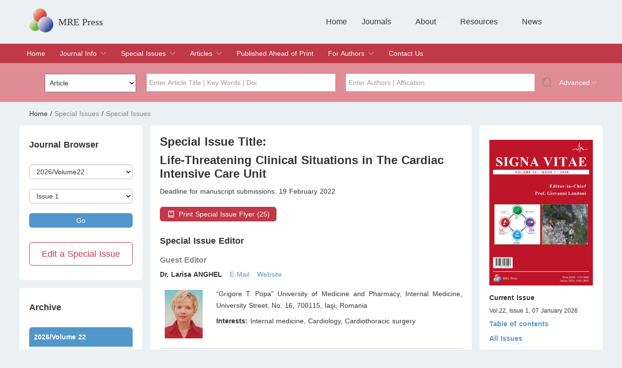

--- FILE ---
content_type: text/html; charset=utf-8
request_url: https://www.signavitae.com/special-issues/1362679350954999808
body_size: 22623
content:
<!doctype html>
<html data-n-head-ssr lang="en-US" data-n-head="%7B%22lang%22:%7B%22ssr%22:%22en-US%22%7D%7D">
  <head >
    <title>Life-Threatening Clinical Situations in The Cardiac Intensive Care Unit</title><meta data-n-head="ssr" charset="utf-8"><meta data-n-head="ssr" name="viewport" content="width=device-width, initial-scale=1"><meta data-n-head="ssr" data-hid="description" name="description" content="Signa Vitae is an international peer-reviewed open access journal, which is currently indexed in SCIE, scopus, etc. It covers many aspects of adult, pediatric and neonatal intensive care, anesthesia and emergency medicine"><meta data-n-head="ssr" data-hid="keywords" name="keywords" content="Acute coronary syndrome, Cardiomyopathies, Cardiac arrhythmias, Conduction disorders, Valvular heart disease, Aortic dissection, Acute pulmonary thromboembolism"><link data-n-head="ssr" rel="icon" type="image/x-icon" href="/icon.png"><script data-n-head="ssr" src="https://echo.mrepress.net/cat.js" async data-website-id="d6f562e2-aafd-4731-8f85-cd3fb325ec8f"></script><link rel="preload" href="/_nuxt/5beeb3ed0e5bfab3570e.js" as="script"><link rel="preload" href="/_nuxt/279e1c8c6e4fb5e4de08.js" as="script"><link rel="preload" href="/_nuxt/e3e8e1d4d309a908a79f.js" as="script"><link rel="preload" href="/_nuxt/108ae7ce0e3164c70511.js" as="script"><link rel="preload" href="/_nuxt/cfc6a05b821c85e59405.js" as="script"><style data-vue-ssr-id="14a41a40:0 f52d43e0:0 3191d5ad:0 932a8f60:0 dbf827de:0 3f039712:0 43bf1704:0 2660e905:0 2778251a:0 11bee6ed:0 b44cdaa8:0 623f7943:0 18d276d6:0 a4f9057e:0 1083075a:0 84cfd32e:0 6da44da0:0">html{font-size:14px;overflow-y:auto;height:100%;background-color:#ebf0f4}body,html{width:100%;-webkit-tap-highlight-color:rgba(0,0,0,0);-webkit-overflow-scrolling:touch;overflow-scrolling:touch}body{font:1rem Arial,Helvetica Neue,Helvetica,PingFang SC,Hiragino Sans GB,Microsoft Yahei,sans-serif;position:relative;color:#333;-webkit-font-smoothing:antialiased;-moz-osx-font-smoothing:grayscale;text-rendering:optimizeLegibility}a,div,input,p,span{font-size:14px}a{cursor:pointer}body,button,dd,dl,figure,form,h1,h2,h3,h4,h5,h6,input,ol,p,td,textarea,th,ul{margin:0;padding:0}input,select,textarea{box-sizing:content-box}table{border-spacing:0;border-collapse:collapse}button,img,input,textarea{border:none}input{text-align:inherit}textarea{resize:none}a,button,h1,h2,h3,h4,h5,h6,input,optgroup,option,select,textarea{font-family:inherit;font-size:inherit;font-weight:inherit;font-style:inherit;line-height:inherit;color:inherit;outline:none}a{text-decoration:none}nav,ol,ul{list-style:none}button,input[type=button],input[type=submit]{cursor:pointer}input::-moz-focus-inner{padding:0;border:0}input[type=number]{-moz-appearance:textfield}input[type=number]::-webkit-inner-spin-button,input[type=number]::-webkit-outer-spin-button{margin:0;-webkit-appearance:none}input::-webkit-input-placeholder,textarea::-webkit-input-placeholder{color:#999}input:-moz-placeholder,input::-moz-placeholder,textarea:-moz-placeholder,textarea::-moz-placeholder{color:#999}input:-ms-input-placeholder,textarea:-ms-input-placeholder{color:#999}template{display:none}.c{zoom:1}.c:after{display:block;visibility:hidden;clear:both;height:0;content:"."}.pf{position:fixed;-webkit-transform:translateZ(0)}.middle{position:absolute;top:0;right:0;bottom:0;left:0;margin:auto}.v-middle{position:relative;top:50%;transform:translateY(-50%)}.bb{box-sizing:border-box}.to{overflow:hidden;white-space:nowrap;text-overflow:ellipsis}
h1,h1 p{color:#bf3949}.ql-snow h1,h1,h1 p{font-size:24px;font-weight:700;margin:10px 0 30px}.ql-snow h1,h1 p{color:#333}h2{font-size:18px;font-weight:700;margin-top:10px;margin-bottom:16px;position:relative}h2>a{font-size:14px;color:#5297cc;position:absolute;right:0}h3{font-size:16px}h3,h4{font-weight:700}h4{font-size:14px}.container{width:100%}#breadcrumb,#layout{width:1200px;margin:0 auto}.block{background:#fff;padding:20px;border-radius:6px}.mar-8{margin:8px 0}.mar-16{margin:16px 0}.mar-30{margin:30px 0}.str{font-weight:700}p{line-height:24px;font-size:14px}.text-j{text-align:justify}.inline-svg{display:inline-flex;justify-content:center;align-items:center;vertical-align:bottom}.inline-svg svg{height:16px;width:16px;margin-right:8px}.max-height-after{position:relative}.max-height-after:after{content:"";position:absolute;bottom:-20000px;height:20000px;background:#fff;width:100%;left:0}.be-red{color:#bf3949}.be-blue{color:#5297cc}.sv-input{width:300px;line-height:30px;padding:0 12px}.sv-input,.sv-textarea{background:#fff;border:1px solid #b7b7b7;border-radius:6px;margin:12px 0;box-sizing:border-box}.sv-textarea{width:100%;padding:5px 12px}.border-radius{border-radius:6px}
.nuxt-progress{position:fixed;top:0;left:0;right:0;height:2px;width:0;opacity:1;transition:width .1s,opacity .4s;background-color:#fff;z-index:999999}.nuxt-progress.nuxt-progress-notransition{transition:none}.nuxt-progress-failed{background-color:red}
html{font-family:Source Sans Pro,-apple-system,BlinkMacSystemFont,Segoe UI,Roboto,Helvetica Neue,Arial,sans-serif;font-size:16px;word-spacing:1px;-ms-text-size-adjust:100%;-webkit-text-size-adjust:100%;-moz-osx-font-smoothing:grayscale;-webkit-font-smoothing:antialiased;box-sizing:border-box}*,:after,:before{box-sizing:border-box;margin:0}.button--green{display:inline-block;border-radius:4px;border:1px solid #3b8070;color:#3b8070;text-decoration:none;padding:10px 30px}.button--green:hover{color:#fff;background-color:#3b8070}.button--grey{display:inline-block;border-radius:4px;border:1px solid #35495e;color:#35495e;text-decoration:none;padding:10px 30px;margin-left:15px}.button--grey:hover{color:#fff;background-color:#35495e}
#special-issues h4[data-v-71d9a851]{line-height:24px}#special-issues .main-data h1[data-v-71d9a851]{color:#333;margin-bottom:10px}#special-issues .main-data h2[data-v-71d9a851]{margin:30px 0 20px}#special-issues .main-data .showFlyer[data-v-71d9a851]{display:flex;background:#bf3949;border-radius:6px;width:240px;line-height:30px;justify-content:center;color:#fff;font-size:12px;margin-top:20px;margin-bottom:30px}#special-issues .main-data>ul li[data-v-71d9a851]{padding:20px 0;border-top:1px solid #d6d6d6}#special-issues .main-data>ul li h3[data-v-71d9a851]{color:#878787}#special-issues .main-data>ul li p[data-v-71d9a851]{margin:8px 0}#special-issues .main-data>ul li a[data-v-71d9a851]{color:#5297cc;margin-left:16px}#special-issues .main-data>ul li>div[data-v-71d9a851]{display:flex}#special-issues .main-data>ul li>div img[data-v-71d9a851]{width:100px;height:100px;margin-right:16px;-o-object-fit:cover;object-fit:cover;border-radius:6px;margin-top:12px}#special-issues .main-data>ul li>div>div[data-v-71d9a851]{width:calc(100% - 116px)}#special-issues .main-data>ul li[data-v-71d9a851]:first-child{border-top:none;padding-top:0}#special-issues .main-data .shares[data-v-71d9a851]{font-size:0}#special-issues .main-data .shares svg[data-v-71d9a851]{transition:all .3s;margin-right:20px;cursor:pointer;-webkit-filter:grayscale(100%);filter:grayscale(100%)}#special-issues .main-data .shares svg[data-v-71d9a851]:hover{-webkit-filter:grayscale(0);filter:grayscale(0)}#special-issues .special-plan[data-v-71d9a851]{border-bottom:1px solid #d6d6d6;padding-bottom:20px;margin-bottom:20px}#special-issues .special-plan .special-plan-title[data-v-71d9a851]{font-size:16px;font-weight:700;color:#333;margin-bottom:12px}#special-issues .special-plan .special-plan-author[data-v-71d9a851]{color:#878787}
#header[data-v-1b6c3482]{border-radius:6px;min-width:100%}#header[data-v-1b6c3482],#header .top[data-v-1b6c3482]{width:75rem;margin:0 auto}#header .top[data-v-1b6c3482]{display:flex;padding:0 20px;height:90px;position:relative}#header .top .logo[data-v-1b6c3482]{display:flex;font-size:24px;align-items:center;padding-right:10px}#header .top .logo svg[data-v-1b6c3482]{height:100%;margin-right:16px}#header .top .logo .logo-detail[data-v-1b6c3482]{display:inline-block}#header .top .logo h1[data-v-1b6c3482]{font-size:24px;color:#bf3949;margin:0;font-family:思源宋体}#header .top .site-title[data-v-1b6c3482]{font-weight:400;font-size:20px;line-height:40px;align-self:center;font-family:思源宋体}#header .top .search[data-v-1b6c3482]{height:100%;text-align:right;position:absolute;right:100px;font-size:16px;line-height:90px;display:flex}#header .top .search .menus2[data-v-1b6c3482]{font-size:400;height:40px;line-height:40px;align-self:center;margin-right:10px}#header .top .search .menus2>ul[data-v-1b6c3482]{display:flex}#header .top .search .menus2>ul li[data-v-1b6c3482]{display:flex;padding:0 15px;align-items:center;cursor:pointer;position:relative}#header .top .search .menus2>ul li svg[data-v-1b6c3482]{width:12px;margin-left:8px}#header .top .search .menus2>ul li .second-menus[data-v-1b6c3482]{overflow:hidden;position:absolute;z-index:999;width:230px;top:40px;left:0;background:#e08c96}#header .top .search .menus2>ul li .second-menus li[data-v-1b6c3482]{height:0;transition:all .3s}#header .top .search .menus2>ul li.journals-menu-item .second-menus[data-v-1b6c3482]{width:365px}#header .top .search .menus2>ul li[data-v-1b6c3482]:hover{color:#2a34cc}#header .top .search .menus2>ul li:hover .second-menus li[data-v-1b6c3482]{height:45px;line-height:25px;text-align:left;color:#000}#header .top .search .menus2>ul li:hover .second-menus li[data-v-1b6c3482]:hover{color:#fff}#header>.doi_title_p[data-v-1b6c3482]{background-color:#e08c96}#header>.doi_title_p>.doi_title[data-v-1b6c3482]{height:80px;width:1200px;margin:0 auto;display:flex}#header>.doi_title_p>.doi_title .input1[data-v-1b6c3482],#header>.doi_title_p>.doi_title .input2[data-v-1b6c3482],#header>.doi_title_p>.doi_title .input3[data-v-1b6c3482],#header>.doi_title_p>.doi_title .input4[data-v-1b6c3482]{display:inline-flex;align-self:center;line-height:100%;height:36px;width:400px;text-align:left;box-sizing:border-box;padding-left:12px;margin-right:10px}#header>.doi_title_p>.doi_title .input1 input[data-v-1b6c3482],#header>.doi_title_p>.doi_title .input1 select[data-v-1b6c3482],#header>.doi_title_p>.doi_title .input2 input[data-v-1b6c3482],#header>.doi_title_p>.doi_title .input2 select[data-v-1b6c3482],#header>.doi_title_p>.doi_title .input3 input[data-v-1b6c3482],#header>.doi_title_p>.doi_title .input3 select[data-v-1b6c3482],#header>.doi_title_p>.doi_title .input4 input[data-v-1b6c3482],#header>.doi_title_p>.doi_title .input4 select[data-v-1b6c3482]{height:36px;width:100%;padding-left:5px}#header>.doi_title_p>.doi_title .input3[data-v-1b6c3482]{width:200px;margin-left:40px}#header>.doi_title_p>.doi_title .input4[data-v-1b6c3482]{width:810px}#header>.doi_title_p>.doi_title svg[data-v-1b6c3482]{display:inline-block;width:26px;height:26px;padding-left:5px;cursor:pointer;align-self:center}#header>.doi_title_p>.doi_title svg[data-v-1b6c3482]:last-child{width:12px;margin:0;padding:0}#header>.doi_title_p>.doi_title a[data-v-1b6c3482]{display:inline-flex;color:#fff;width:65px;align-self:center;margin-left:15px}#header>.menus_p[data-v-1b6c3482]{background:#bf3949}#header>.menus_p>.menus[data-v-1b6c3482]{width:1200px;margin:0 auto;color:#fff;height:40px;line-height:40px;border-bottom-left-radius:6px;border-bottom-right-radius:6px}#header>.menus_p>.menus>ul[data-v-1b6c3482]{display:flex}#header>.menus_p>.menus>ul li[data-v-1b6c3482]{padding:0 15px;display:flex;align-items:center;cursor:pointer;position:relative}#header>.menus_p>.menus>ul li svg[data-v-1b6c3482]{display:block;width:12px;margin-left:8px}#header>.menus_p>.menus>ul li .second-menus[data-v-1b6c3482]{overflow:hidden;position:absolute;z-index:999;width:230px;top:40px;left:0;background:#bf3949}#header>.menus_p>.menus>ul li .second-menus li[data-v-1b6c3482]{height:0;transition:all .3s}#header>.menus_p>.menus>ul li .second-menus li>a[data-v-1b6c3482]{width:100%}#header>.menus_p>.menus>ul li[data-v-1b6c3482]:hover{background:#9f303d}#header>.menus_p>.menus>ul li:hover .second-menus li[data-v-1b6c3482]{height:40px}#header>.search-content_p>.search-content[data-v-1b6c3482]{height:0;width:1200px;margin:0 auto;overflow:hidden;transition:all .3s;padding:0}#header>.search-content_p>.search-content>div[data-v-1b6c3482]{display:flex}#header>.search-content_p>.search-content>div p[data-v-1b6c3482]{line-height:12px;margin-bottom:6px}#header>.search-content_p>.search-content>div .search-item[data-v-1b6c3482]{margin-right:20px}#header>.search-content_p>.search-content>div .search-item input[data-v-1b6c3482],#header>.search-content_p>.search-content>div .search-item select[data-v-1b6c3482]{border:1px solid #b7b7b7;border-radius:4px;height:30px;line-height:30px;width:240px;padding:0 12px;box-sizing:border-box}#header>.search-content_p>.search-content>div .search-item .search-btn[data-v-1b6c3482]{background:#5297cc;line-height:30px;width:80px;color:#fff;border-radius:4px;text-align:center;margin-top:18px;cursor:pointer}#header>.search-content_p>.search-content>div[data-v-1b6c3482]:first-child{margin-bottom:20px}
#breadcrumb[data-v-428afec0]{padding:16px 20px}#breadcrumb .path[data-v-428afec0]{color:#878787}#breadcrumb a[data-v-428afec0]:hover{text-decoration:underline}
#layout[data-v-127d582a]{display:flex}#layout .layout-left[data-v-127d582a],#layout .layout-right[data-v-127d582a]{width:260px;overflow:hidden}#layout .layout-left .left-nav[data-v-127d582a],#layout .layout-right .left-nav[data-v-127d582a]{overflow:hidden;border-radius:6px;margin:30px 0 10px}#layout .layout-left .left-nav li[data-v-127d582a],#layout .layout-right .left-nav li[data-v-127d582a]{line-height:40px;background:#f0f0f0;padding:0 10px;font-weight:700;cursor:pointer}#layout .layout-left .left-nav li ol li[data-v-127d582a],#layout .layout-right .left-nav li ol li[data-v-127d582a]{height:0;transition:all .5s;overflow:hidden;font-weight:400;color:#333;margin-left:10px}#layout .layout-left .left-nav li.active[data-v-127d582a],#layout .layout-left .left-nav li[data-v-127d582a]:hover,#layout .layout-right .left-nav li.active[data-v-127d582a],#layout .layout-right .left-nav li[data-v-127d582a]:hover{background:#5297cc;color:#fff}#layout .layout-left .left-nav li.list.active[data-v-127d582a],#layout .layout-left .left-nav li.list[data-v-127d582a]:hover,#layout .layout-right .left-nav li.list.active[data-v-127d582a],#layout .layout-right .left-nav li.list[data-v-127d582a]:hover{background:#f0f0f0;padding:0}#layout .layout-left .left-nav li.list.active span[data-v-127d582a],#layout .layout-left .left-nav li.list:hover span[data-v-127d582a],#layout .layout-right .left-nav li.list.active span[data-v-127d582a],#layout .layout-right .left-nav li.list:hover span[data-v-127d582a]{display:block;height:100%;width:100%;background:#5297cc;padding:0 10px}#layout .layout-left .left-nav li.list.active ol[data-v-127d582a],#layout .layout-left .left-nav li.list:hover ol[data-v-127d582a],#layout .layout-right .left-nav li.list.active ol[data-v-127d582a],#layout .layout-right .left-nav li.list:hover ol[data-v-127d582a]{padding:0 -10px}#layout .layout-left .left-nav li.list.active ol li[data-v-127d582a],#layout .layout-left .left-nav li.list:hover ol li[data-v-127d582a],#layout .layout-right .left-nav li.list.active ol li[data-v-127d582a],#layout .layout-right .left-nav li.list:hover ol li[data-v-127d582a]{height:40px}#layout .layout-left .left-nav li.list.active ol li.active[data-v-127d582a],#layout .layout-left .left-nav li.list.active ol li[data-v-127d582a]:hover,#layout .layout-left .left-nav li.list:hover ol li.active[data-v-127d582a],#layout .layout-left .left-nav li.list:hover ol li[data-v-127d582a]:hover,#layout .layout-right .left-nav li.list.active ol li.active[data-v-127d582a],#layout .layout-right .left-nav li.list.active ol li[data-v-127d582a]:hover,#layout .layout-right .left-nav li.list:hover ol li.active[data-v-127d582a],#layout .layout-right .left-nav li.list:hover ol li[data-v-127d582a]:hover{background:#f0f0f0;color:#5297cc}#layout .layout-main[data-v-127d582a]{overflow:hidden;width:calc(100% - 520px);margin:0 16px}#layout .layout-main p[data-v-127d582a]{text-align:justify}
#browsers[data-v-411a3410]{padding:20px;background:#fff}#browsers h2[data-v-411a3410]{margin-bottom:30px}#browsers select[data-v-411a3410]{height:30px;margin-bottom:20px;border:1px solid #b7b7b7;background:#fff;border-radius:6px;padding:0 10px;box-sizing:border-box}#browsers a[data-v-411a3410],#browsers select[data-v-411a3410]{display:block;width:100%;line-height:30px}#browsers a[data-v-411a3410]{color:#fff;background:#5297cc;border-radius:6px;text-align:center;margin-bottom:10px}#browsers .eidt-special[data-v-411a3410]{background:#fff;border:1px solid #bf3949;font-size:18px;line-height:46px;color:#bf3949;margin-top:30px}#browsers .eidt-special[data-v-411a3410]:hover{background:#bf3949;color:#fff}
#archive[data-v-a8a520c4]{padding:20px;background:#fff}#archive h2[data-v-a8a520c4]{margin-bottom:30px}#archive ul[data-v-a8a520c4]{border-radius:6px;overflow:hidden}#archive ul>li[data-v-a8a520c4]{line-height:40px;min-height:40px;background:#f0f0f0;font-weight:700;box-sizing:border-box}#archive ul>li span[data-v-a8a520c4]{display:block;width:100%;height:100%;padding:0 10px;border-top:1px solid #d6d6d6;cursor:pointer}#archive ul>li ol li[data-v-a8a520c4]{height:0;overflow:hidden;transition:all .5s}#archive ul>li:first-child span[data-v-a8a520c4]{border-top:none}#archive ul>li.active span[data-v-a8a520c4]{background:#5297cc;color:#fff}#archive ul>li.active ol li[data-v-a8a520c4]{height:40px;padding-left:20px}
#articleItem[data-v-ec419cd8]{padding:20px 0;border-bottom:1px solid #d6d6d6}#articleItem>span[data-v-ec419cd8]{color:#dc6835;border:1px solid #dc6835;border-radius:4px;line-height:24px;padding:0 8px}#articleItem .openAccess[data-v-ec419cd8]{color:#dc6835;border:1px solid #dc6835}#articleItem .special[data-v-ec419cd8]{color:#6d70c6;border:1px solid #6d70c6}#articleItem .retraction[data-v-ec419cd8]{color:#39bf93;border:1px solid #39bf93}#articleItem h4[data-v-ec419cd8]{margin:8px 0}#articleItem .author[data-v-ec419cd8]{color:#878787;font-size:12px}#articleItem p[data-v-ec419cd8]{line-height:24px;margin:8px 0}#articleItem .abs-a a[data-v-ec419cd8]{color:#5297cc}#articleItem[data-v-ec419cd8]:last-child{border:none}
#articleItem .title{color:#5297cc!important}#articleItem .title h1,#articleItem .title p{font-size:14px;line-height:24px;color:#5297cc!important}#articleItem .title h1 span,#articleItem .title p span{color:#5297cc!important}#articleItem:hover{background-color:#ebf0f4}
#submit[data-v-5ce5d474]{background:#fff;padding:30px 20px 20px}#submit .img[data-v-5ce5d474]{width:100%;height:300px;margin:0 auto;position:relative}#submit .img img[data-v-5ce5d474]{width:100%;height:100%;-o-object-fit:cover;object-fit:cover}#submit .img div[data-v-5ce5d474]{position:absolute;right:-24px;top:-30px;width:76px;height:100px;background:#5297cc;border-radius:6px 0 0 6px;color:#fff;display:flex;justify-content:center;align-items:center;flex-direction:column;font-family:Book Antiqua}#submit .img div span[data-v-5ce5d474]{font-size:16px}#submit .img div .count[data-v-5ce5d474]{font-size:20px}#submit .img div[data-v-5ce5d474]:before{top:0;border-color:#fff #fff transparent transparent}#submit .img div[data-v-5ce5d474]:after,#submit .img div[data-v-5ce5d474]:before{content:"";height:0;width:0;position:absolute;right:0;border-style:solid;border-width:12px}#submit .img div[data-v-5ce5d474]:after{bottom:-24px;border-color:#427aa5 transparent transparent #427aa5}#submit .detail[data-v-5ce5d474]{margin-top:10px;line-height:30px}#submit .detail span[data-v-5ce5d474]{font-size:14px;font-weight:700}#submit .detail p[data-v-5ce5d474]{font-size:12px}#submit .detail a[data-v-5ce5d474]{font-size:14px;font-weight:700;color:#5297cc}#submit .sub-btns[data-v-5ce5d474]{width:220px;margin:20px auto 10px}#submit .sub-btns a[data-v-5ce5d474]{display:block;line-height:46px;border:1px solid #bf3949;color:#bf3949;border-radius:6px;font-size:18px;text-align:center;margin-bottom:20px;transition:color .5s}#submit .sub-btns a[data-v-5ce5d474]:last-child{margin-bottom:10px}#submit .sub-btns a.active[data-v-5ce5d474]{background:#bf3949;color:#fff}
#rightData[data-v-75bfdbb4]{padding:20px;background:#fff;margin:16px 0}#rightData div p[data-v-75bfdbb4]{font-size:12px;line-height:20px}#rightData div .p-node[data-v-75bfdbb4]{position:relative;padding-left:14px}#rightData div .p-node span[data-v-75bfdbb4]{display:none;font-size:12px}#rightData div .p-node:hover span[data-v-75bfdbb4]{display:block;margin-left:-14px;background:#f2f2f2;padding:5px 10px}#rightData div .p-node[data-v-75bfdbb4]:after{content:"";position:absolute;height:4px;width:4px;left:0;top:10px;background:#5297cc;border-radius:4px}
#rightData{padding:20px;background:#fff;margin:16px 0}#rightData .show-page p{font-size:12px;line-height:20px}
#meeting[data-v-0115bed2]{padding:20px;background:#fff}#meeting .warp[data-v-0115bed2]{overflow:hidden}#meeting .warp .scroll-page[data-v-0115bed2]{transition:all .3s;display:flex}#meeting .warp .scroll-page div[data-v-0115bed2]{width:220px;margin-right:20px}#meeting img[data-v-0115bed2]{width:220px;height:120px;border-radius:4px;-o-object-fit:cover;object-fit:cover}#meeting ul li[data-v-0115bed2]{padding:20px 0;border-bottom:1px solid #d6d6d6}#meeting ul li p[data-v-0115bed2]{font-size:12px;line-height:10px;padding:20px 0}#meeting ul li h4[data-v-0115bed2]{font-weight:700;color:#5297cc}#meeting ul li[data-v-0115bed2]:first-child{padding-top:0}#meeting ul li[data-v-0115bed2]:last-child{border:none}
#footer[data-v-04ec6b70]{background:#bf3949;color:#fff;padding:20px 20px 0;margin:16px auto;width:75rem;min-width:100%}#footer .menus[data-v-04ec6b70]{display:flex;padding-bottom:20px;width:75rem;margin:0 auto}#footer .menus ul[data-v-04ec6b70]{width:25%;padding-left:40px}#footer .menus ul h5[data-v-04ec6b70]{font-size:18px;font-weight:700;padding:10px 0}#footer .menus ul li[data-v-04ec6b70]{font-size:14px;padding:10px 0}#footer .menus ul li a[data-v-04ec6b70]{display:inline-block}#footer .menus ul li a[data-v-04ec6b70]:hover{text-decoration:underline}#footer .menus ul .svgli[data-v-04ec6b70]{font-size:0}#footer .menus ul .svgli svg[data-v-04ec6b70]{width:36px;height:36px;margin-right:20px}#footer .bottom[data-v-04ec6b70]{line-height:75px;border-top:1px solid #fff;text-align:center;font-size:16px;width:75rem;margin:0 auto}</style>
  </head>
  <body >
    <div data-server-rendered="true" id="__nuxt"><!----><div id="__layout"><div><div id="special-issues" class="container" data-v-71d9a851><header id="header" data-v-1b6c3482 data-v-71d9a851><div class="top" data-v-1b6c3482><div class="logo" data-v-1b6c3482><a href="/" data-v-1b6c3482><img src="/_nuxt/img/cf1a3d6.png" width="50px" height="50px" data-v-1b6c3482></a></div> <div class="site-title" data-v-1b6c3482><a href="/" data-v-1b6c3482>MRE Press</a></div> <div class="search" data-v-1b6c3482><nav class="menus2" data-v-1b6c3482><ul data-v-1b6c3482><li data-v-1b6c3482><a href="https://www.mrepress.net/" target="_blank" data-v-1b6c3482>Home</a> <!----></li><li class="journals-menu-item" data-v-1b6c3482><a data-v-1b6c3482>Journals</a> <svg t="1585821628953" viewBox="0 0 1024 1024" version="1.1" xmlns="http://www.w3.org/2000/svg" p-id="2112" width="32" height="32" class="icon" data-v-1b6c3482><path d="M937.003624 288.313451c-6.182816 0-11.775184 2.512217-15.814174 6.554276l-409.18945 387.648854-409.18945-387.648854c-4.040013-4.042059-9.632381-6.554276-15.814174-6.554276-12.363585 0-22.36845 10.005888-22.36845 22.36845 0 6.182816 2.489704 11.775184 6.554276 15.814174l425.003624 402.635173c4.03899 4.064572 9.631358 6.554276 15.814174 6.554276 6.182816 0 11.774161-2.489704 15.814174-6.554276l425.003624-402.635173c4.064572-4.040013 6.554276-9.632381 6.554276-15.814174C959.372074 298.319339 949.367209 288.313451 937.003624 288.313451" p-id="2113" fill="#ffffff" data-v-1b6c3482></path></svg> <ul class="second-menus" data-v-1b6c3482><li data-v-1b6c3482><a href="https://www.ejgo.net" target="_blank" data-v-1b6c3482>European Journal of Gynaecological Oncology</a></li><li data-v-1b6c3482><a href="https://www.jocpd.com" target="_blank" data-v-1b6c3482>Journal of Clinical Pediatric Dentistry</a></li><li data-v-1b6c3482><a href="https://www.jomh.org/" target="_blank" data-v-1b6c3482>Journal of Men's Health</a></li><li data-v-1b6c3482><a href="https://www.jofph.com/" target="_blank" data-v-1b6c3482>Journal of Oral &amp; Facial Pain and Headache</a></li><li data-v-1b6c3482><a href="https://www.intandro.com/" target="_blank" data-v-1b6c3482>Revista Internacional de Andrología</a></li><li data-v-1b6c3482><a href="https://www.signavitae.com/" target="_blank" data-v-1b6c3482>Signa Vitae</a></li></ul></li><li data-v-1b6c3482><a data-v-1b6c3482>About</a> <svg t="1585821628953" viewBox="0 0 1024 1024" version="1.1" xmlns="http://www.w3.org/2000/svg" p-id="2112" width="32" height="32" class="icon" data-v-1b6c3482><path d="M937.003624 288.313451c-6.182816 0-11.775184 2.512217-15.814174 6.554276l-409.18945 387.648854-409.18945-387.648854c-4.040013-4.042059-9.632381-6.554276-15.814174-6.554276-12.363585 0-22.36845 10.005888-22.36845 22.36845 0 6.182816 2.489704 11.775184 6.554276 15.814174l425.003624 402.635173c4.03899 4.064572 9.631358 6.554276 15.814174 6.554276 6.182816 0 11.774161-2.489704 15.814174-6.554276l425.003624-402.635173c4.064572-4.040013 6.554276-9.632381 6.554276-15.814174C959.372074 298.319339 949.367209 288.313451 937.003624 288.313451" p-id="2113" fill="#ffffff" data-v-1b6c3482></path></svg> <ul class="second-menus" data-v-1b6c3482><li data-v-1b6c3482><a href="https://www.mrepress.net/about/" target="_blank" data-v-1b6c3482>Overview</a></li><li data-v-1b6c3482><a href="https://www.mrepress.net/management-team/" target="_blank" data-v-1b6c3482>Management Team</a></li><li data-v-1b6c3482><a href="https://www.mrepress.net/contact/" target="_blank" data-v-1b6c3482>Contact</a></li></ul></li><li data-v-1b6c3482><a data-v-1b6c3482>Resources</a> <svg t="1585821628953" viewBox="0 0 1024 1024" version="1.1" xmlns="http://www.w3.org/2000/svg" p-id="2112" width="32" height="32" class="icon" data-v-1b6c3482><path d="M937.003624 288.313451c-6.182816 0-11.775184 2.512217-15.814174 6.554276l-409.18945 387.648854-409.18945-387.648854c-4.040013-4.042059-9.632381-6.554276-15.814174-6.554276-12.363585 0-22.36845 10.005888-22.36845 22.36845 0 6.182816 2.489704 11.775184 6.554276 15.814174l425.003624 402.635173c4.03899 4.064572 9.631358 6.554276 15.814174 6.554276 6.182816 0 11.774161-2.489704 15.814174-6.554276l425.003624-402.635173c4.064572-4.040013 6.554276-9.632381 6.554276-15.814174C959.372074 298.319339 949.367209 288.313451 937.003624 288.313451" p-id="2113" fill="#ffffff" data-v-1b6c3482></path></svg> <ul class="second-menus" data-v-1b6c3482><li data-v-1b6c3482><a href="https://www.mrepress.net/resources/for-authors/" target="_blank" data-v-1b6c3482>For Authors</a></li><li data-v-1b6c3482><a href="https://www.mrepress.net/resources/for-reviewers/" target="_blank" data-v-1b6c3482>For Reviewers</a></li><li data-v-1b6c3482><a href="https://www.mrepress.net/resources/for-editors/" target="_blank" data-v-1b6c3482>For Editors</a></li><li data-v-1b6c3482><a href="https://www.mrepress.net/resources/article-processing-charges/" target="_blank" data-v-1b6c3482>Article Processing Charges</a></li><li data-v-1b6c3482><a href="https://www.mrepress.net/resources/open-access/" target="_blank" data-v-1b6c3482>Open Access</a></li><li data-v-1b6c3482><a href="https://www.mrepress.net/resources/editorial-policies/" target="_blank" data-v-1b6c3482>Editorial policies</a></li><li data-v-1b6c3482><a href="https://www.mrepress.net/resources/publishing-ethic/" target="_blank" data-v-1b6c3482>Publishing Ethic</a></li><li data-v-1b6c3482><a href="https://www.mrepress.net/resources/copyright-license/" target="_blank" data-v-1b6c3482>Copyright &amp; License</a></li><li data-v-1b6c3482><a href="https://www.mrepress.net/resources/digital-archive/" target="_blank" data-v-1b6c3482>Digital Archive</a></li><li data-v-1b6c3482><a href="https://www.mrepress.net/resources/privacy-policy/" target="_blank" data-v-1b6c3482>Privacy Policy</a></li><li data-v-1b6c3482><a href="https://www.mrepress.net/resources/advertising-policy/" target="_blank" data-v-1b6c3482>Advertising policy</a></li><li data-v-1b6c3482><a href="https://www.mrepress.net/resources/peer-review-policy/" target="_blank" data-v-1b6c3482>Peer Review Policy</a></li><li data-v-1b6c3482><a href="https://www.mrepress.net/resources/special-issues-supplements-policy/" target="_blank" data-v-1b6c3482>Special Issues &amp; Supplements Policy</a></li></ul></li><li data-v-1b6c3482><a href="https://www.mrepress.net/all-news/" target="_blank" data-v-1b6c3482>News</a> <!----></li></ul></nav></div></div> <div class="menus_p" data-v-1b6c3482><nav class="menus" data-v-1b6c3482><ul data-v-1b6c3482><li data-v-1b6c3482><a href="/" data-v-1b6c3482>Home</a> <!----> <!----></li><li data-v-1b6c3482><a href="/journal-info/overview" data-v-1b6c3482>Journal Info</a> <svg t="1585821628953" viewBox="0 0 1024 1024" version="1.1" xmlns="http://www.w3.org/2000/svg" p-id="2112" width="32" height="32" class="icon" data-v-1b6c3482><path d="M937.003624 288.313451c-6.182816 0-11.775184 2.512217-15.814174 6.554276l-409.18945 387.648854-409.18945-387.648854c-4.040013-4.042059-9.632381-6.554276-15.814174-6.554276-12.363585 0-22.36845 10.005888-22.36845 22.36845 0 6.182816 2.489704 11.775184 6.554276 15.814174l425.003624 402.635173c4.03899 4.064572 9.631358 6.554276 15.814174 6.554276 6.182816 0 11.774161-2.489704 15.814174-6.554276l425.003624-402.635173c4.064572-4.040013 6.554276-9.632381 6.554276-15.814174C959.372074 298.319339 949.367209 288.313451 937.003624 288.313451" p-id="2113" fill="#ffffff" data-v-1b6c3482></path></svg> <ul class="second-menus" data-v-1b6c3482><li data-v-1b6c3482><a href="/journal-info/overview" data-v-1b6c3482>Overview</a></li><li data-v-1b6c3482><a href="/journal-info/aim-scope" data-v-1b6c3482>Aims &amp; Scope</a></li><li data-v-1b6c3482><a href="/journal-info/editorial-board" data-v-1b6c3482>Editorial Board</a></li><li data-v-1b6c3482><a href="/journal-info/indexing-archiving" data-v-1b6c3482>Indexing &amp; Archiving</a></li><li data-v-1b6c3482><a href="/journal-info/join" data-v-1b6c3482>Join Editorial Board</a></li></ul></li><li data-v-1b6c3482><a href="/special-issues" data-v-1b6c3482>Special Issues</a> <svg t="1585821628953" viewBox="0 0 1024 1024" version="1.1" xmlns="http://www.w3.org/2000/svg" p-id="2112" width="32" height="32" class="icon" data-v-1b6c3482><path d="M937.003624 288.313451c-6.182816 0-11.775184 2.512217-15.814174 6.554276l-409.18945 387.648854-409.18945-387.648854c-4.040013-4.042059-9.632381-6.554276-15.814174-6.554276-12.363585 0-22.36845 10.005888-22.36845 22.36845 0 6.182816 2.489704 11.775184 6.554276 15.814174l425.003624 402.635173c4.03899 4.064572 9.631358 6.554276 15.814174 6.554276 6.182816 0 11.774161-2.489704 15.814174-6.554276l425.003624-402.635173c4.064572-4.040013 6.554276-9.632381 6.554276-15.814174C959.372074 298.319339 949.367209 288.313451 937.003624 288.313451" p-id="2113" fill="#ffffff" data-v-1b6c3482></path></svg> <ul class="second-menus" data-v-1b6c3482><li data-v-1b6c3482><a href="/special-issues" data-v-1b6c3482>Special Issues</a></li><li data-v-1b6c3482><a href="/special-issues/edit" data-v-1b6c3482>Edit a Special Issue</a></li></ul></li><li data-v-1b6c3482><a href="/articles/current-issue" data-v-1b6c3482>Articles</a> <svg t="1585821628953" viewBox="0 0 1024 1024" version="1.1" xmlns="http://www.w3.org/2000/svg" p-id="2112" width="32" height="32" class="icon" data-v-1b6c3482><path d="M937.003624 288.313451c-6.182816 0-11.775184 2.512217-15.814174 6.554276l-409.18945 387.648854-409.18945-387.648854c-4.040013-4.042059-9.632381-6.554276-15.814174-6.554276-12.363585 0-22.36845 10.005888-22.36845 22.36845 0 6.182816 2.489704 11.775184 6.554276 15.814174l425.003624 402.635173c4.03899 4.064572 9.631358 6.554276 15.814174 6.554276 6.182816 0 11.774161-2.489704 15.814174-6.554276l425.003624-402.635173c4.064572-4.040013 6.554276-9.632381 6.554276-15.814174C959.372074 298.319339 949.367209 288.313451 937.003624 288.313451" p-id="2113" fill="#ffffff" data-v-1b6c3482></path></svg> <ul class="second-menus" data-v-1b6c3482><li data-v-1b6c3482><a href="/articles/current-issue" data-v-1b6c3482>Current Issue</a></li><li data-v-1b6c3482><a href="/articles/archive" data-v-1b6c3482>Archive</a></li></ul></li><li data-v-1b6c3482><a href="/preprints" data-v-1b6c3482>Published Ahead of Print </a> <!----> <!----></li><li data-v-1b6c3482><a href="/for-authors/author-instructions/editorial-policies" data-v-1b6c3482>For Authors</a> <svg t="1585821628953" viewBox="0 0 1024 1024" version="1.1" xmlns="http://www.w3.org/2000/svg" p-id="2112" width="32" height="32" class="icon" data-v-1b6c3482><path d="M937.003624 288.313451c-6.182816 0-11.775184 2.512217-15.814174 6.554276l-409.18945 387.648854-409.18945-387.648854c-4.040013-4.042059-9.632381-6.554276-15.814174-6.554276-12.363585 0-22.36845 10.005888-22.36845 22.36845 0 6.182816 2.489704 11.775184 6.554276 15.814174l425.003624 402.635173c4.03899 4.064572 9.631358 6.554276 15.814174 6.554276 6.182816 0 11.774161-2.489704 15.814174-6.554276l425.003624-402.635173c4.064572-4.040013 6.554276-9.632381 6.554276-15.814174C959.372074 298.319339 949.367209 288.313451 937.003624 288.313451" p-id="2113" fill="#ffffff" data-v-1b6c3482></path></svg> <ul class="second-menus" data-v-1b6c3482><li data-v-1b6c3482><a href="https://js.signavitae.com" data-v-1b6c3482>Submit</a></li><li data-v-1b6c3482><a href="/for-authors/instructions-for-authors" data-v-1b6c3482>Instructions for Authors</a></li><li data-v-1b6c3482><a href="/for-authors/article-processing-charge" data-v-1b6c3482>Article Processing Charge</a></li><li data-v-1b6c3482><a href="/for-authors/editorial-process" data-v-1b6c3482>Editorial Process</a></li></ul></li><li data-v-1b6c3482><a href="/contact" data-v-1b6c3482>Contact Us</a> <!----> <!----></li></ul></nav></div> <div class="doi_title_p" data-v-1b6c3482><div class="doi_title" data-v-1b6c3482><div class="input3" data-v-1b6c3482><select data-v-1b6c3482><option value="0" selected="selected" data-v-1b6c3482>Article</option> <option value="1" data-v-1b6c3482>Special Issue</option></select></div> <div class="input1" style="display:;" data-v-1b6c3482><input type="text" placeholder="Enter Article Title | Key Words | Doi" value="" data-v-1b6c3482></div> <div class="input2" style="display:;" data-v-1b6c3482><input type="text" placeholder="Enter Authors | Affication" value="" data-v-1b6c3482></div> <div class="input4" style="display:none;" data-v-1b6c3482><input type="text" placeholder="Enter article title | Keywords" value="" data-v-1b6c3482></div> <svg t="1585820076273" viewBox="0 0 1024 1024" version="1.1" xmlns="http://www.w3.org/2000/svg" p-id="1274" width="48" height="48" class="icon" data-v-1b6c3482><path d="M979.2 971.2L752 734.4c-68.8 75.2-168 116.8-268.8 120-214.4 3.2-392-177.6-392-398.4 0-217.6 174.4-395.2 385.6-395.2s385.6 177.6 385.6 398.4c0 68.8-19.2 139.2-51.2 198.4-6.4 9.6-3.2 22.4 3.2 32 12.8 12.8 32 9.6 41.6-6.4 38.4-65.6 60.8-142.4 60.8-227.2C916.8 206.4 720 3.2 480 3.2 233.6 6.4 38.4 209.6 38.4 459.2s195.2 451.2 435.2 451.2c97.6 0 195.2-35.2 272-97.6l192 198.4c9.6 9.6 25.6 9.6 38.4 0 12.8-12.8 12.8-27.2 3.2-40z m-761.6-544c16-126.4 113.6-227.2 240-236.8 12.8 0 25.6-12.8 25.6-28.8s-12.8-28.8-25.6-28.8h-3.2c-148.8 12.8-268.8 132.8-288 284.8-3.2 16 9.6 28.8 22.4 32h3.2c12.8 0 22.4-9.6 25.6-22.4z" fill="#878787" p-id="1275" data-v-1b6c3482></path></svg> <a class="be-red" data-v-1b6c3482>Advanced</a> <svg t="1585821628953" viewBox="0 0 1024 1024" version="1.1" xmlns="http://www.w3.org/2000/svg" p-id="2112" width="32" height="32" class="icon" data-v-1b6c3482><path d="M937.003624 288.313451c-6.182816 0-11.775184 2.512217-15.814174 6.554276l-409.18945 387.648854-409.18945-387.648854c-4.040013-4.042059-9.632381-6.554276-15.814174-6.554276-12.363585 0-22.36845 10.005888-22.36845 22.36845 0 6.182816 2.489704 11.775184 6.554276 15.814174l425.003624 402.635173c4.03899 4.064572 9.631358 6.554276 15.814174 6.554276 6.182816 0 11.774161-2.489704 15.814174-6.554276l425.003624-402.635173c4.064572-4.040013 6.554276-9.632381 6.554276-15.814174C959.372074 298.319339 949.367209 288.313451 937.003624 288.313451" p-id="2113" fill="#ffffff" data-v-1b6c3482></path></svg></div></div> <div class="search-content_p" data-v-1b6c3482><div class="search-content" data-v-1b6c3482><div data-v-1b6c3482><div class="search-item" data-v-1b6c3482><p data-v-1b6c3482>Title</p> <input type="text" placeholder="Title / Keywords" value="" data-v-1b6c3482></div> <div class="search-item" data-v-1b6c3482><p data-v-1b6c3482>Author</p> <input type="text" placeholder="Author / affiliation" value="" data-v-1b6c3482></div> <div class="search-item" data-v-1b6c3482><p data-v-1b6c3482>DOI</p> <input type="text" placeholder="DOI" value="" data-v-1b6c3482></div> <div class="search-item" data-v-1b6c3482><p data-v-1b6c3482>Article Type</p> <select placeholder="Issue" data-v-1b6c3482><option value="" data-v-1b6c3482>ALL</option> </select></div></div> <div data-v-1b6c3482><div class="search-item" data-v-1b6c3482><p data-v-1b6c3482>Special Issue</p> <select placeholder="Issue" data-v-1b6c3482><option value="" data-v-1b6c3482>ALL</option> </select></div> <div class="search-item" data-v-1b6c3482><p data-v-1b6c3482>Volume</p> <select placeholder="Issue" data-v-1b6c3482><option value="" data-v-1b6c3482>ALL</option> </select></div> <div class="search-item" data-v-1b6c3482><p data-v-1b6c3482>Issue</p> <select placeholder="Issue" data-v-1b6c3482><option value="" data-v-1b6c3482>ALL</option> </select></div> <div class="search-item" data-v-1b6c3482><div class="search-btn" data-v-1b6c3482>Search</div></div></div></div></div></header> <div id="breadcrumb" class="border-radius" data-v-428afec0 data-v-71d9a851><a href="/" data-v-428afec0>Home</a> </div> <div id="layout" data-v-127d582a data-v-71d9a851><div class="layout-left" data-v-127d582a><div id="browsers" class="border-radius" data-v-411a3410 data-v-71d9a851><h2 data-v-411a3410>Journal Browser</h2> <select placeholder="Volume" data-v-411a3410></select> <select placeholder="Issue" data-v-411a3410></select> <a data-v-411a3410>Go</a> <a href="/special-issues/edit" class="eidt-special" data-v-411a3410>Edit a Special Issue</a></div> <div id="archive" class="mar-16 max-height-after border-radius" data-v-a8a520c4 data-v-71d9a851><h2 data-v-a8a520c4>Archive</h2> <ul data-v-a8a520c4><li class="active" data-v-a8a520c4><span data-v-a8a520c4>2026/Volume 22</span> <ol data-v-a8a520c4><a href="/articles/22-1" data-v-a8a520c4><li data-v-a8a520c4>Issue1</li></a></ol></li><li data-v-a8a520c4><span data-v-a8a520c4>2025/Volume 21</span> <ol data-v-a8a520c4><a href="/articles/21-1" data-v-a8a520c4><li data-v-a8a520c4>Issue1</li></a><a href="/articles/21-2" data-v-a8a520c4><li data-v-a8a520c4>Issue2</li></a><a href="/articles/21-3" data-v-a8a520c4><li data-v-a8a520c4>Issue3</li></a><a href="/articles/21-4" data-v-a8a520c4><li data-v-a8a520c4>Issue4</li></a><a href="/articles/21-5" data-v-a8a520c4><li data-v-a8a520c4>Issue5</li></a><a href="/articles/21-6" data-v-a8a520c4><li data-v-a8a520c4>Issue6</li></a><a href="/articles/21-7" data-v-a8a520c4><li data-v-a8a520c4>Issue7</li></a><a href="/articles/21-8" data-v-a8a520c4><li data-v-a8a520c4>Issue8</li></a><a href="/articles/21-9" data-v-a8a520c4><li data-v-a8a520c4>Issue9</li></a><a href="/articles/21-10" data-v-a8a520c4><li data-v-a8a520c4>Issue10</li></a><a href="/articles/21-11" data-v-a8a520c4><li data-v-a8a520c4>Issue11</li></a><a href="/articles/21-12" data-v-a8a520c4><li data-v-a8a520c4>Issue12</li></a></ol></li><li data-v-a8a520c4><span data-v-a8a520c4>2024/Volume 20</span> <ol data-v-a8a520c4><a href="/articles/20-1" data-v-a8a520c4><li data-v-a8a520c4>Issue1</li></a><a href="/articles/20-2" data-v-a8a520c4><li data-v-a8a520c4>Issue2</li></a><a href="/articles/20-3" data-v-a8a520c4><li data-v-a8a520c4>Issue3</li></a><a href="/articles/20-4" data-v-a8a520c4><li data-v-a8a520c4>Issue4</li></a><a href="/articles/20-5" data-v-a8a520c4><li data-v-a8a520c4>Issue5</li></a><a href="/articles/20-6" data-v-a8a520c4><li data-v-a8a520c4>Issue6</li></a><a href="/articles/20-7" data-v-a8a520c4><li data-v-a8a520c4>Issue7</li></a><a href="/articles/20-8" data-v-a8a520c4><li data-v-a8a520c4>Issue8</li></a><a href="/articles/20-9" data-v-a8a520c4><li data-v-a8a520c4>Issue9</li></a><a href="/articles/20-10" data-v-a8a520c4><li data-v-a8a520c4>Issue10</li></a><a href="/articles/20-11" data-v-a8a520c4><li data-v-a8a520c4>Issue11</li></a><a href="/articles/20-12" data-v-a8a520c4><li data-v-a8a520c4>Issue12</li></a></ol></li><li data-v-a8a520c4><span data-v-a8a520c4>2023/Volume 19</span> <ol data-v-a8a520c4><a href="/articles/19-1" data-v-a8a520c4><li data-v-a8a520c4>Issue1</li></a><a href="/articles/19-2" data-v-a8a520c4><li data-v-a8a520c4>Issue2</li></a><a href="/articles/19-3" data-v-a8a520c4><li data-v-a8a520c4>Issue3</li></a><a href="/articles/19-4" data-v-a8a520c4><li data-v-a8a520c4>Issue4</li></a><a href="/articles/19-5" data-v-a8a520c4><li data-v-a8a520c4>Issue5</li></a><a href="/articles/19-6" data-v-a8a520c4><li data-v-a8a520c4>Issue6</li></a></ol></li><li data-v-a8a520c4><span data-v-a8a520c4>2022/Volume 18</span> <ol data-v-a8a520c4><a href="/articles/18-1" data-v-a8a520c4><li data-v-a8a520c4>Issue1</li></a><a href="/articles/18-2" data-v-a8a520c4><li data-v-a8a520c4>Issue2</li></a><a href="/articles/18-3" data-v-a8a520c4><li data-v-a8a520c4>Issue3</li></a><a href="/articles/18-4" data-v-a8a520c4><li data-v-a8a520c4>Issue4</li></a><a href="/articles/18-5" data-v-a8a520c4><li data-v-a8a520c4>Issue5</li></a><a href="/articles/18-6" data-v-a8a520c4><li data-v-a8a520c4>Issue6</li></a></ol></li><li data-v-a8a520c4><span data-v-a8a520c4>2021/Volume 17</span> <ol data-v-a8a520c4><a href="/articles/17-1" data-v-a8a520c4><li data-v-a8a520c4>Issue1</li></a><a href="/articles/17-2" data-v-a8a520c4><li data-v-a8a520c4>Issue2</li></a><a href="/articles/17-3" data-v-a8a520c4><li data-v-a8a520c4>Issue3</li></a><a href="/articles/17-4" data-v-a8a520c4><li data-v-a8a520c4>Issue4</li></a><a href="/articles/17-5" data-v-a8a520c4><li data-v-a8a520c4>Issue5</li></a><a href="/articles/17-S1" data-v-a8a520c4><li data-v-a8a520c4>IssueS1</li></a><a href="/articles/17-6" data-v-a8a520c4><li data-v-a8a520c4>Issue6</li></a></ol></li><li data-v-a8a520c4><span data-v-a8a520c4>2020/Volume 16</span> <ol data-v-a8a520c4><a href="/articles/16-1" data-v-a8a520c4><li data-v-a8a520c4>Issue1</li></a><a href="/articles/16-2" data-v-a8a520c4><li data-v-a8a520c4>Issue2</li></a></ol></li><li data-v-a8a520c4><span data-v-a8a520c4>2019/Volume 15</span> <ol data-v-a8a520c4><a href="/articles/15-1" data-v-a8a520c4><li data-v-a8a520c4>Issue1</li></a><a href="/articles/15-2" data-v-a8a520c4><li data-v-a8a520c4>Issue2</li></a></ol></li><li data-v-a8a520c4><span data-v-a8a520c4>2018/Volume 14</span> <ol data-v-a8a520c4><a href="/articles/14-1" data-v-a8a520c4><li data-v-a8a520c4>Issue1</li></a><a href="/articles/14-2" data-v-a8a520c4><li data-v-a8a520c4>Issue2</li></a></ol></li><li data-v-a8a520c4><span data-v-a8a520c4>2017/Volume 13</span> <ol data-v-a8a520c4><a href="/articles/13-1" data-v-a8a520c4><li data-v-a8a520c4>Issue1</li></a><a href="/articles/13-S1" data-v-a8a520c4><li data-v-a8a520c4>IssueS1</li></a><a href="/articles/13-2" data-v-a8a520c4><li data-v-a8a520c4>Issue2</li></a></ol></li><li data-v-a8a520c4><span data-v-a8a520c4>2016/Volume 12</span> <ol data-v-a8a520c4><a href="/articles/12-S1" data-v-a8a520c4><li data-v-a8a520c4>IssueS1</li></a></ol></li><li data-v-a8a520c4><span data-v-a8a520c4>2016/Volume 11</span> <ol data-v-a8a520c4><a href="/articles/11-1" data-v-a8a520c4><li data-v-a8a520c4>Issue1</li></a><a href="/articles/11-S2" data-v-a8a520c4><li data-v-a8a520c4>IssueS2</li></a></ol></li><li data-v-a8a520c4><span data-v-a8a520c4>2015/Volume 10</span> <ol data-v-a8a520c4><a href="/articles/10-1" data-v-a8a520c4><li data-v-a8a520c4>Issue1</li></a><a href="/articles/10-S1" data-v-a8a520c4><li data-v-a8a520c4>IssueS1</li></a><a href="/articles/10-2" data-v-a8a520c4><li data-v-a8a520c4>Issue2</li></a></ol></li><li data-v-a8a520c4><span data-v-a8a520c4>2014/Volume 9</span> <ol data-v-a8a520c4><a href="/articles/9-1" data-v-a8a520c4><li data-v-a8a520c4>Issue1</li></a><a href="/articles/9-2" data-v-a8a520c4><li data-v-a8a520c4>Issue2</li></a></ol></li><li data-v-a8a520c4><span data-v-a8a520c4>2013/Volume 8</span> <ol data-v-a8a520c4><a href="/articles/8-1" data-v-a8a520c4><li data-v-a8a520c4>Issue1</li></a><a href="/articles/8-2" data-v-a8a520c4><li data-v-a8a520c4>Issue2</li></a></ol></li><li data-v-a8a520c4><span data-v-a8a520c4>2012/Volume 7</span> <ol data-v-a8a520c4><a href="/articles/7-1" data-v-a8a520c4><li data-v-a8a520c4>Issue1</li></a><a href="/articles/7-2" data-v-a8a520c4><li data-v-a8a520c4>Issue2</li></a></ol></li><li data-v-a8a520c4><span data-v-a8a520c4>2011/Volume 6</span> <ol data-v-a8a520c4><a href="/articles/6-1" data-v-a8a520c4><li data-v-a8a520c4>Issue1</li></a><a href="/articles/6-2" data-v-a8a520c4><li data-v-a8a520c4>Issue2</li></a></ol></li><li data-v-a8a520c4><span data-v-a8a520c4>2010/Volume 5</span> <ol data-v-a8a520c4><a href="/articles/5-1" data-v-a8a520c4><li data-v-a8a520c4>Issue1</li></a><a href="/articles/5-S1" data-v-a8a520c4><li data-v-a8a520c4>IssueS1</li></a><a href="/articles/5-2" data-v-a8a520c4><li data-v-a8a520c4>Issue2</li></a></ol></li><li data-v-a8a520c4><span data-v-a8a520c4>2009/Volume 4</span> <ol data-v-a8a520c4><a href="/articles/4-1" data-v-a8a520c4><li data-v-a8a520c4>Issue1</li></a><a href="/articles/4-2" data-v-a8a520c4><li data-v-a8a520c4>Issue2</li></a></ol></li><li data-v-a8a520c4><span data-v-a8a520c4>2008/Volume 3</span> <ol data-v-a8a520c4><a href="/articles/3-S1" data-v-a8a520c4><li data-v-a8a520c4>IssueS1</li></a><a href="/articles/3-1" data-v-a8a520c4><li data-v-a8a520c4>Issue1</li></a><a href="/articles/3-2" data-v-a8a520c4><li data-v-a8a520c4>Issue2</li></a></ol></li><li data-v-a8a520c4><span data-v-a8a520c4>2007/Volume 2</span> <ol data-v-a8a520c4><a href="/articles/2-1" data-v-a8a520c4><li data-v-a8a520c4>Issue1</li></a><a href="/articles/2-S1" data-v-a8a520c4><li data-v-a8a520c4>IssueS1</li></a><a href="/articles/2-2" data-v-a8a520c4><li data-v-a8a520c4>Issue2</li></a></ol></li><li data-v-a8a520c4><span data-v-a8a520c4>2006/Volume 1</span> <ol data-v-a8a520c4><a href="/articles/1-1" data-v-a8a520c4><li data-v-a8a520c4>Issue1</li></a></ol></li></ul></div></div> <div class="layout-main" data-v-127d582a> <div class="block main-data max-height-after" data-v-127d582a data-v-71d9a851><strong style="font-size:24px;" data-v-127d582a data-v-71d9a851>Special Issue Title:</strong> <h1 data-v-127d582a data-v-71d9a851>Life-Threatening Clinical Situations in The Cardiac Intensive Care Unit</h1> <p data-v-127d582a data-v-71d9a851>Deadline for manuscript submissions: 20 February 2022</p> <a href="https://oss.signavitae.com/mre-signavitae/special/1362679350954999808/propagate/Life-threatening clinical situations in the cardiac intensive care unit.pdf" class="showFlyer" data-v-127d582a data-v-71d9a851><span class="inline-svg" data-v-127d582a data-v-71d9a851><svg t="1586843069973" viewBox="0 0 1024 1024" version="1.1" xmlns="http://www.w3.org/2000/svg" p-id="5830" width="200" height="200" class="icon" data-v-127d582a data-v-71d9a851><path d="M896 768H256a42.666667 42.666667 0 0 0 0 85.333333h640v85.333334H256a128 128 0 0 1-128-128V170.666667a85.333333 85.333333 0 0 1 85.333333-85.333334h682.666667v682.666667zM213.333333 684.8c6.912-1.408 14.037333-2.133333 21.333334-2.133333H810.666667V170.666667H213.333333v514.133333zM682.666667 384H341.333333V298.666667h341.333334v85.333333z" p-id="5831" fill="#ffffff" data-v-127d582a data-v-71d9a851></path></svg>
            Print Special Issue Flyer (25)
          </span></a> <h2 data-v-127d582a data-v-71d9a851>Special Issue Editor</h2> <ul data-v-127d582a data-v-71d9a851><li data-v-127d582a data-v-71d9a851><h3 data-v-127d582a data-v-71d9a851>Guest Editor</h3> <p data-v-127d582a data-v-71d9a851><strong data-v-127d582a data-v-71d9a851>Dr. Larisa  ANGHEL</strong><a href="mailto:larisa.anghel@umfiasi.ro" data-v-127d582a data-v-71d9a851>E-Mail</a><a target="_blank" href="http://www.umfiasi.ro" data-v-127d582a data-v-71d9a851>Website</a></p> <div class="detail" data-v-127d582a data-v-71d9a851><img alt="" data-v-127d582a data-v-71d9a851> <div data-v-127d582a data-v-71d9a851><p data-v-127d582a data-v-71d9a851>“Grigore T. Popa” University of Medicine and Pharmacy, Internal Medicine, University Street, No. 16, 700115, Iaşi, Romania</p> <p data-v-127d582a data-v-71d9a851><strong data-v-127d582a data-v-71d9a851>Interests: </strong>Internal medicine, Cardiology, Cardiothoracic surgery</p></div></div></li><li data-v-127d582a data-v-71d9a851><h3 data-v-127d582a data-v-71d9a851>Guest Editor</h3> <p data-v-127d582a data-v-71d9a851><strong data-v-127d582a data-v-71d9a851>Dr. Cristian  STĂTESCU</strong><a href="mailto:cristian.statescu@umfiasi.ro" data-v-127d582a data-v-71d9a851>E-Mail</a><a target="_blank" href="http://www.umfiasi.ro" data-v-127d582a data-v-71d9a851>Website</a></p> <div class="detail" data-v-127d582a data-v-71d9a851><img alt="" data-v-127d582a data-v-71d9a851> <div data-v-127d582a data-v-71d9a851><p data-v-127d582a data-v-71d9a851>&quot;Grigore T. Popa&quot; University of Medicine and Pharmacy, Internal Medicine, University Street, No. 16, 700115, Iaşi, Romania</p> <p data-v-127d582a data-v-71d9a851><strong data-v-127d582a data-v-71d9a851>Interests: </strong>Internal medicine, Cardiology, Cardiothoracic surgery</p></div></div></li><li data-v-127d582a data-v-71d9a851><h3 data-v-127d582a data-v-71d9a851>Guest Editor</h3> <p data-v-127d582a data-v-71d9a851><strong data-v-127d582a data-v-71d9a851>Dr. Radu  SASCĂU</strong><a href="mailto:radu.sascau@umfiasi.ro" data-v-127d582a data-v-71d9a851>E-Mail</a><a target="_blank" href="http://www.umfiasi.ro" data-v-127d582a data-v-71d9a851>Website</a></p> <div class="detail" data-v-127d582a data-v-71d9a851><img alt="" data-v-127d582a data-v-71d9a851> <div data-v-127d582a data-v-71d9a851><p data-v-127d582a data-v-71d9a851>&quot;Grigore T. Popa&quot; University of Medicine and Pharmacy, Internal Medicine, University Street, No. 16, 700115, Iaşi, Romania</p> <p data-v-127d582a data-v-71d9a851><strong data-v-127d582a data-v-71d9a851>Interests: </strong>Internal medicine, Cardiology, Cardiothoracic surgery</p></div></div></li></ul> <h2 data-v-127d582a data-v-71d9a851>Special Issue Information</h2> <div class="ql-snow ql-editor" style="text-align:justify;" data-v-127d582a data-v-71d9a851><p class="ql-align-justify">Cardiovascular disease (CVD) is one of the most important leading causes of death worldwide. In recent years, in order to prevent these deaths, cardiovascular intensive care units for the patients with severe cardiovascular disease, have been developed in many hospitals. Dedicated medical staff has been trained to manage these life-threatening clinical situations, such as coronary artery diseases, cardiomyopathies, myocarditis, cardiac arrhythmias, conduction disorders, valvular heart disease, aortic dissection or acute pulmonary thromboembolism. These patients often complain of heart failure and cardiogenic shock and, therefore, need continuous monitoring and cardiac intensive care. Early recognition and immediate treatment of these life-threatening clinical situations is essential to improve the prognosis of patients.</p><p class="ql-align-justify">Unfortunately, in the last year, the COVID-19 pandemic has forced the conversion of many cardiac intensive care units into COVID-19 departments. This has brought a number of unfavorable consequences for patients with severe heart disease. Thus, during the first semester of 2020, it has been observed a decrease of hospitalization for cardiovascular disease and a concomitant increase of complications and mortality for these patients.</p><p class="ql-align-justify">Patients with severe cardiovascular disease represent a population with persistently high in-hospital mortality, and the risk grows with increase in time since the onset of the event. Therefore, a proper and immediate therapeutic management is very important in order to increase patient survival.</p><p class="ql-align-justify">The aim of this special issue is to bring together contributions from international researchers in the area of life-threatening clinical situations from the cardiac intensive care units. Original Research, Reviews, Mini-Reviews, Short Communications, Perspectives, Case Report articles are welcomed, in order to share our knowledge about the latest approaches to the assessment, diagnosis and treatment of patients with critical cardiac illness, even in this new context of COVID-19 pandemic.</p></div> <h2 data-v-127d582a data-v-71d9a851>Keywords</h2> <p data-v-127d582a data-v-71d9a851>Acute coronary syndrome, Cardiomyopathies, Cardiac arrhythmias, Conduction disorders, Valvular heart disease, Aortic dissection, Acute pulmonary thromboembolism</p> <h2 style="margin:40px 0 16px 0;" data-v-127d582a data-v-71d9a851>Manuscript Submission Information</h2> <p data-v-127d582a data-v-71d9a851>
          Manuscripts should be submitted online by <a href="https://js.signavitae.com" class="be-blue" data-v-127d582a data-v-71d9a851>submit system</a>. Manuscripts can be submitted until the deadline. All papers will be peer-reviewed. Accepted papers will be published continuously in the journal (as soon as accepted) and will
          be listed together on the special issue website. Original articles, case reports or comprehensive reviews are invited. For planned papers, a title and short abstract (about 100 words) can be sent to the Editorial Office for announcement on this website. Submitted manuscripts should not
          have been published previously, nor be under consideration for publication elsewhere (except conference proceedings papers). All manuscripts are thoroughly refereed through a double-blind peer-review process. A guide for authors and other relevant information for submission of
          manuscripts is available on the <a href="/for-authors/author-instructions/editorial-policies" class="be-blue" data-v-127d582a data-v-71d9a851>Instructions for Authors page</a>. Signa Viate is an international peer-reviewed open access journal published by MRE Press. Please visit the
          <a href="/for-authors/author-instructions/editorial-policies" class="be-blue" data-v-127d582a data-v-71d9a851>Instructions for Authors</a> page before submitting a manuscript.<a href="/APC" class="be-blue" data-v-127d582a data-v-71d9a851>The Article Processing Charge (APC)</a> for publication in this
          <a href="/policies/open-access" class="be-blue" data-v-127d582a data-v-71d9a851>open access</a> journal is $1500. We normally offer a discount greater than 30% to all contributors invited by the Editor-in-Chief, Guest Editor (GE) and Editorial board member. Submitted papers should be well formatted and use good
          English.
        </p> <h2 data-v-127d582a data-v-71d9a851>Share This Special Issue</h2> <div class="shares" data-v-127d582a data-v-71d9a851><a href="https://www.facebook.com/sharer.php?title=Life-Threatening Clinical Situations in The Cardiac Intensive Care Unit&amp;u=https://signavitae.com/special-issues/1362679350954999808?isShare=1" target="_blank" data-v-127d582a data-v-71d9a851><svg t="1586845150419" viewBox="0 0 1024 1024" version="1.1" xmlns="http://www.w3.org/2000/svg" p-id="2751" width="36" height="36" class="icon" data-v-127d582a data-v-71d9a851><path d="M512 0C229.05 0 0 229.05 0 512s229.05 512 512 512 512-229 512-512S795 0 512 0z m137.4 509.31h-88.89V830h-132V509.31h-67.42V398.85h67.38v-67.38c0-88.89 37.73-142.8 142.8-142.8h88.89v110.47h-53.91c-40.4 0-43.09 16.18-43.09 43.09v53.91h99.68l-13.47 113.18z" p-id="2752" fill="#5297cc" data-v-127d582a data-v-71d9a851></path></svg></a> <a target="_blank" href="http://www.linkedin.com/shareArticle?title=Life-Threatening Clinical Situations in The Cardiac Intensive Care Unit&amp;url=https://signavitae.com/special-issues/1362679350954999808?isShare=1" data-v-127d582a data-v-71d9a851><svg t="1586845209747" viewBox="0 0 1024 1024" version="1.1" xmlns="http://www.w3.org/2000/svg" p-id="2969" width="36" height="36" class="icon" data-v-127d582a data-v-71d9a851><path d="M512 0C229.26 0 0 229.26 0 512s229.26 512 512 512 512-229.26 512-512S794.74 0 512 0zM386.86 725.37H283v-335h103.86z m-52.69-374.74a67.83 67.83 0 1 1 3.89-0.69c-1.37 0-2.63-0.11-4-0.23z m431 374.74H661.26v-185c0-42.63-14.86-71.2-52.57-71.2a56.83 56.83 0 0 0-53.15 38.63 68.57 68.57 0 0 0 0 26.4l-0.11 190.74H448.8V390.4h90.29l5 46.17a120.1 120.1 0 0 1 103.32-53.94c71 0 119.31 45.48 119.31 142.17-0.09 0-1.58 200.57-1.58 200.57z" p-id="2970" fill="#5297cc" data-v-127d582a data-v-71d9a851></path></svg></a> <svg t="1586845234347" viewBox="0 0 1024 1024" version="1.1" xmlns="http://www.w3.org/2000/svg" p-id="3189" width="36" height="36" class="icon" data-v-127d582a data-v-71d9a851><path d="M512 0C229.216 0 0 229.216 0 512s229.216 512 512 512 512-229.216 512-512S794.784 0 512 0zM256 256h512c9.152 0 18.016 1.952 26.144 5.664L512 590.816 229.856 261.664C237.984 257.952 246.848 256 256 256z m-64 448V320c0-1.344 0.064-2.688 0.128-4l187.648 218.944-185.568 185.6A63.457 63.457 0 0 1 192 704z m576 64H256c-5.664 0-11.2-0.768-16.544-2.208L421.568 583.68 512 689.184l90.432-105.504 182.112 182.112A63.457 63.457 0 0 1 768 768z m64-64c0 5.664-0.768 11.2-2.208 16.544l-185.6-185.6L831.872 316c0.096 1.344 0.128 2.656 0.128 4v384z" p-id="3190" fill="#5297cc" data-v-127d582a data-v-71d9a851></path></svg> <a href="https://twitter.com/share?text=Life-Threatening Clinical Situations in The Cardiac Intensive Care Unit&amp;url=https://signavitae.com/special-issues/1362679350954999808?isShare=1" target="_blank" data-v-127d582a data-v-71d9a851><svg t="1586845256383" viewBox="0 0 1024 1024" version="1.1" xmlns="http://www.w3.org/2000/svg" p-id="3409" width="36" height="36" class="icon" data-v-127d582a data-v-71d9a851><path d="M512 0C229.21 0 0 229.21 0 512s229.21 512 512 512 512-229.21 512-512S794.79 0 512 0z m260.41 413.88c-2.89 218.54-142.66 368.24-351.26 377.65-86 3.93-148.36-23.86-202.61-58.32 63.58 10.15 142.43-15.27 184.6-51.36-62.33-6.08-99.23-37.79-116.5-88.85a145.45 145.45 0 0 0 54.1-1.34c-56.25-18.82-96.41-53.57-98.49-126.42 15.79 7.19 32.24 13.93 54.1 15.26-42.09-23.93-73.22-111.45-37.57-169.33 62.47 68.48 137.61 124.35 261 131.91-31-132.43 144.51-204.24 218-115.23 31-6 56.32-17.79 80.63-30.61-10 30.75-29.28 52.25-52.77 69.44 25.79-3.49 48.62-9.78 68.11-19.42-12.13 25.12-38.59 47.65-61.34 66.62z" p-id="3410" fill="#5297cc" data-v-127d582a data-v-71d9a851></path></svg></a></div> <h2 style="margin-bottom:0;" data-v-127d582a data-v-71d9a851>Published Papers (3 papers)</h2> <div id="articleItem" class="border-radius" data-v-ec419cd8 data-v-71d9a851><span class="openAccess" data-v-ec419cd8>Open Access</span> <span class="special" data-v-ec419cd8>Special Issue</span> <!----> <h4 data-v-ec419cd8><a href="/articles/10.22514/sv.2021.070" data-v-ec419cd8><div class="title ql-snow ql-editor" data-v-ec419cd8><p>Myocardial infarction with cardiogenic shock---the experience of a primary PCI centre from North-East Romania</p></div></a></h4> <p class="author" data-v-ec419cd8>Larisa Anghel,Radu Sascău,Cristian Stătescu</p> <!----> <p data-v-ec419cd8><strong data-v-ec419cd8>DOI: </strong>10.22514/sv.2021.070</p> <p style="line-height: 24px;" data-v-ec419cd8>(This article belongs to the Special Issue <a href="/special-issues/1362679350954999808" style="color: #5297cc;" data-v-ec419cd8>Life-Threatening Clinical Situations in The Cardiac Intensive Care Unit</a>)</p> <p class="abs-a" data-v-ec419cd8><a href="/articles/10.22514/sv.2021.070" data-v-ec419cd8>Abstract ( 4309 ) </a> <a href="https://oss.signavitae.com/mre-signavitae/article/20210908-533/pdf/SV2021022501.pdf" target="_blank" data-v-ec419cd8>PDF (201.71 kB) ( 231 ) </a> <a href="/articles/10.22514/sv.2021.070/htm" data-v-ec419cd8>Full Text</a></p></div><div id="articleItem" class="border-radius" data-v-ec419cd8 data-v-71d9a851><span class="openAccess" data-v-ec419cd8>Open Access</span> <span class="special" data-v-ec419cd8>Special Issue</span> <!----> <h4 data-v-ec419cd8><a href="/articles/10.22514/sv.2021.240" data-v-ec419cd8><div class="title ql-snow ql-editor" data-v-ec419cd8><p>Importance of myocardial ischemia detected with protocol-based measurements of high-sensitivity troponin, ECG and echocardiography in critically ill patients without acute coronary syndrome—a prospective study</p></div></a></h4> <p class="author" data-v-ec419cd8>Gloria Kotnik,Miha Mežnar,Maja Golmajer,Gorazd Voga,Matej Podbregar</p> <!----> <p data-v-ec419cd8><strong data-v-ec419cd8>DOI: </strong>10.22514/sv.2021.240</p> <p style="line-height: 24px;" data-v-ec419cd8>(This article belongs to the Special Issue <a href="/special-issues/1362679350954999808" style="color: #5297cc;" data-v-ec419cd8>Life-Threatening Clinical Situations in The Cardiac Intensive Care Unit</a>)</p> <p class="abs-a" data-v-ec419cd8><a href="/articles/10.22514/sv.2021.240" data-v-ec419cd8>Abstract ( 4887 ) </a> <a href="https://oss.signavitae.com/mre-signavitae/article/20220507-142/pdf/SV2021081302.pdf" target="_blank" data-v-ec419cd8>PDF (403.51 KB) ( 294 ) </a> <a href="/articles/10.22514/sv.2021.240/htm" data-v-ec419cd8>Full Text</a></p></div><div id="articleItem" class="border-radius" data-v-ec419cd8 data-v-71d9a851><span class="openAccess" data-v-ec419cd8>Open Access</span> <span class="special" data-v-ec419cd8>Special Issue</span> <!----> <h4 data-v-ec419cd8><a href="/articles/10.22514/sv.2021.255" data-v-ec419cd8><div class="title ql-snow ql-editor" data-v-ec419cd8><p>Clinical and paraclinical characteristics of young patients with myocardial infarction from Northeast of Romania</p></div></a></h4> <p class="author" data-v-ec419cd8>Andrei-Nicolae Ceobanu,Larisa Anghel,Radu Sascău,Iulian-Dan Cuciureanu,Constantin-Bogdan Monac,Alexandru-Florin Braniște,Răzvan Achiței,Cristian Stătescu</p> <!----> <p data-v-ec419cd8><strong data-v-ec419cd8>DOI: </strong>10.22514/sv.2021.255</p> <p style="line-height: 24px;" data-v-ec419cd8>(This article belongs to the Special Issue <a href="/special-issues/1362679350954999808" style="color: #5297cc;" data-v-ec419cd8>Life-Threatening Clinical Situations in The Cardiac Intensive Care Unit</a>)</p> <p class="abs-a" data-v-ec419cd8><a href="/articles/10.22514/sv.2021.255" data-v-ec419cd8>Abstract ( 5368 ) </a> <a href="https://oss.signavitae.com/mre-signavitae/article/20220831-221/pdf/SV2021091602.pdf" target="_blank" data-v-ec419cd8>PDF (209.18 kB) ( 191 ) </a> <a href="/articles/10.22514/sv.2021.255/htm" data-v-ec419cd8>Full Text</a></p></div></div></div> <div class="layout-right" data-v-127d582a><div id="submit" class="border-radius" data-v-5ce5d474 data-v-71d9a851><div class="img" data-v-5ce5d474><img alt data-v-5ce5d474></div> <div class="detail" data-v-5ce5d474><span data-v-5ce5d474>Current Issue</span> <p data-v-5ce5d474>Vol., Issue , Invalid date</p> <a href="/articles/current-issue" data-v-5ce5d474>Table of contents</a><br data-v-5ce5d474> <a href="/articles/archive" data-v-5ce5d474>All Issues</a></div> <div class="sub-btns" data-v-5ce5d474><a href="https://js.signavitae.com" class="active" data-v-5ce5d474>Submit to SV</a> <a href="https://js.signavitae.com/ch/auditor/login.aspx" data-v-5ce5d474>Review for SV</a> <a href="/special-issues/edit" data-v-5ce5d474>Edit a Special Issue</a></div></div> <div id="rightData" class="border-radius" data-v-75bfdbb4 data-v-71d9a851><h2 data-v-75bfdbb4>Abstracted / indexed in</h2> <div data-v-75bfdbb4><p class="p-node" data-v-75bfdbb4>
      Science Citation Index Expanded (SciSearch)
      <span data-v-75bfdbb4>Created as SCI in 1964, Science Citation Index Expanded now indexes over 9,200 of the world’s most
        impactful journals across 178 scientific disciplines. More than 53 million records and 1.18 billion cited
        references date back from 1900 to present.</span></p> <p class="p-node" data-v-75bfdbb4>
      Journal Citation Reports/Science Edition
      <span data-v-75bfdbb4>Journal Citation Reports/Science Edition aims to evaluate a journal’s value from multiple perspectives
        including the journal impact factor, descriptive data about a journal’s open access content as well as
        contributing authors, and provide readers a transparent and publisher-neutral data
        &amp; statistics information about the journal.</span></p> <p class="p-node" data-v-75bfdbb4>
      Chemical Abstracts Service Source Index
      <span data-v-75bfdbb4>The CAS Source Index (CASSI) Search Tool is an online resource that can quickly identify or confirm
        journal titles and abbreviations for publications indexed by CAS since 1907, including serial and non-serial
        scientific and technical publications.</span></p> <p class="p-node" data-v-75bfdbb4>
      Scopus: CiteScore 1.3 (2024)
      <span data-v-75bfdbb4>Scopus is Elsevier's abstract and citation database launched in 2004. Scopus covers nearly 36,377 titles
        (22,794 active titles and 13,583 Inactive titles) from approximately 11,678 publishers, of which 34,346 are
        peer-reviewed journals in top-level subject fields: life sciences, social
        sciences, physical sciences and health sciences.</span></p> <p class="p-node" data-v-75bfdbb4>
      Embase
      <span data-v-75bfdbb4>Embase (often styled EMBASE for Excerpta Medica dataBASE), produced by Elsevier, is a biomedical and
        pharmacological database of published literature designed to support information managers and
        pharmacovigilance in complying with the regulatory requirements of a licensed drug. </span></p></div></div> <div id="rightData" class="border-radius" data-v-71d9a851><h2>Submission Turnaround Time</h2> <div class="show-page"></div></div> <div id="meeting" class="max-height-after border-radius" data-v-0115bed2 data-v-71d9a851><h2 data-v-0115bed2>Conferences</h2> <div class="warp" data-v-0115bed2><div class="scroll-page" style="width:0px;margin-left:-0px;" data-v-0115bed2></div></div></div></div></div> <footer id="footer" class="bb border-radius" data-v-04ec6b70 data-v-71d9a851><div class="menus" data-v-04ec6b70><ul data-v-04ec6b70><h5 data-v-04ec6b70>Services</h5> <li data-v-04ec6b70><a href="/journal-info/overview" target="_parent" data-v-04ec6b70>Journal</a></li><li data-v-04ec6b70><a href="/special-issues" target="_parent" data-v-04ec6b70>Special Issues</a></li><li data-v-04ec6b70><a href="https://www.mrepress.net/resources/copyright-license/" target="_parent" data-v-04ec6b70>Copyright</a></li></ul><ul data-v-04ec6b70><h5 data-v-04ec6b70>Articles</h5> <li data-v-04ec6b70><a href="/articles/current-issue" target="_parent" data-v-04ec6b70>Current Issue</a></li><li data-v-04ec6b70><a href="/articles/archive" target="_parent" data-v-04ec6b70>Archive</a></li><li data-v-04ec6b70><a href="/preprints" target="_parent" data-v-04ec6b70>Published Ahead of Print </a></li></ul><ul data-v-04ec6b70><h5 data-v-04ec6b70>About</h5> <li data-v-04ec6b70><a href="/journal-info/editorial-board" target="_parent" data-v-04ec6b70>Editorial Board</a></li><li data-v-04ec6b70><a href="/contact" target="_parent" data-v-04ec6b70>Contact Us</a></li><li data-v-04ec6b70><a href="https://www.mrepress.net/resources/open-access/" target="_parent" data-v-04ec6b70>Open Access</a></li></ul> <ul data-v-04ec6b70><h5 data-v-04ec6b70><a href="/contact" target="_parent" data-v-04ec6b70>Contact Us</a></h5> <li data-v-04ec6b70><a href data-v-04ec6b70>Print ISSN: 1334-5605</a></li> <li data-v-04ec6b70><a href data-v-04ec6b70>Online ISSN: 1845-206X</a></li> <li class="svgli" data-v-04ec6b70><a href="https://www.linkedin.com/company/71279943/admin/" data-v-04ec6b70><svg t="1586249738050" viewBox="0 0 1024 1024" version="1.1" xmlns="http://www.w3.org/2000/svg" p-id="1335" width="64" height="64" class="icon" data-v-04ec6b70><path d="M512 0C229.26 0 0 229.26 0 512s229.26 512 512 512 512-229.26 512-512S794.74 0 512 0zM386.86 725.37H283v-335h103.86z m-52.69-374.74a67.83 67.83 0 1 1 3.89-0.69c-1.37 0-2.63-0.11-4-0.23z m431 374.74H661.26v-185c0-42.63-14.86-71.2-52.57-71.2a56.83 56.83 0 0 0-53.15 38.63 68.57 68.57 0 0 0 0 26.4l-0.11 190.74H448.8V390.4h90.29l5 46.17a120.1 120.1 0 0 1 103.32-53.94c71 0 119.31 45.48 119.31 142.17-0.09 0-1.58 200.57-1.58 200.57z" p-id="1336" fill="#ffffff" data-v-04ec6b70></path></svg></a> <a href="https://www.facebook.com/Signa-Vitae-100579512088571" data-v-04ec6b70><svg t="1586249780575" viewBox="0 0 1024 1024" version="1.1" xmlns="http://www.w3.org/2000/svg" p-id="1559" width="64" height="64" class="icon" data-v-04ec6b70><path d="M512 0C229.05 0 0 229.05 0 512s229.05 512 512 512 512-229 512-512S795 0 512 0z m137.4 509.31h-88.89V830h-132V509.31h-67.42V398.85h67.38v-67.38c0-88.89 37.73-142.8 142.8-142.8h88.89v110.47h-53.91c-40.4 0-43.09 16.18-43.09 43.09v53.91h99.68l-13.47 113.18z" p-id="1560" fill="#ffffff" data-v-04ec6b70></path></svg></a> <a href="https://twitter.com/MRE_signavitae" data-v-04ec6b70><svg xmlns="http://www.w3.org/2000/svg" width="64" height="64" viewBox="0 0 24 24" class="icon" data-v-04ec6b70><path fill="#ffffff" fill-rule="evenodd" d="
    M12 0
    A12 12 0 1 1 12 24
    A12 12 0 1 1 12 0

    M6.4 6.2
    L10.3 11.5
    L6.2 17.8
    H8.2
    L11.5 13.2
    L15 17.8
    H17.6
    L13.4 11.9
    L17.4 6.2
    H15.5
    L12.2 10.3
    L9.3 6.2
    Z
  " data-v-04ec6b70></path></svg></a></li></ul></div> <div class="bottom" data-v-04ec6b70>
    Copyright © 2026 MRE PRESS.
  </div></footer></div></div></div></div><script>window.__NUXT__=(function(a,b,c,d,e,f,g,h,i,j,k,l,m,n,o,p,q,r,s,t,u,v,w,x,y,z,A,B,C,D,E,F,G,H,I,J,K,L,M,N,O,P,Q,R,S,T,U,V,W,X,Y,Z,_,$,aa,ab,ac,ad,ae,af,ag,ah,ai,aj,ak,al,am,an,ao,ap,aq,ar,as,at,au,av,aw,ax,ay,az,aA,aB,aC,aD,aE,aF,aG,aH,aI,aJ,aK,aL,aM,aN,aO,aP,aQ,aR,aS,aT,aU,aV,aW,aX,aY,aZ,a_,a$,ba,bb,bc,bd,be,bf,bg,bh,bi,bj,bk,bl,bm,bn,bo,bp,bq,br,bs,bt,bu,bv,bw,bx,by,bz,bA,bB,bC,bD,bE,bF,bG,bH,bI,bJ,bK,bL,bM,bN,bO,bP,bQ,bR,bS,bT){return {layout:"default",data:[{path:"\u002Fspecial-issues\u002F1362679350954999808",volumes:[{id:aE,year:"2025-12-31T16:00:00.000+0000",number:"22",isDeleted:b,createTime:ab,updateTime:ab,sorted:a,issues:[{id:"2009093575009026048",volumeId:aE,issueDate:"2026-01-07T16:00:00.000+0000",number:d,isDeleted:b,createTime:"2026-01-08T02:43:30.000+0000",updateTime:ar,picture:"https:\u002F\u002Foss.signavitae.com\u002Fmre-signavitae\u002Fvolume\u002F22\u002Fissue\u002FMRE-Signa Vitae-2026v22i1.jpg",isReleased:c,releaseTime:ar,sorted:a}]},{id:f,year:"2024-12-31T16:00:00.000+0000",number:"21",isDeleted:b,createTime:S,updateTime:S,sorted:a,issues:[{id:"1876880809784164352",volumeId:f,issueDate:"2025-01-07T16:00:00.000+0000",number:d,isDeleted:b,createTime:S,updateTime:az,picture:"https:\u002F\u002Foss.signavitae.com\u002Fmre-signavitae\u002Fvolume\u002F21\u002Fissue\u002FMRE-Signa Vitae-2024v21i1.jpg",isReleased:c,releaseTime:az,sorted:a},{id:"1888094437321392128",volumeId:f,issueDate:"2025-02-07T16:00:00.000+0000",number:e,isDeleted:b,createTime:"2025-02-08T05:16:07.000+0000",updateTime:bw,picture:"https:\u002F\u002Foss.signavitae.com\u002Fmre-signavitae\u002Fvolume\u002F21\u002Fissue\u002FMRE-Signa Vitae-2025v21i2.jpg",isReleased:c,releaseTime:bw,sorted:a},{id:"1897910810029506560",volumeId:f,issueDate:"2025-03-07T16:00:00.000+0000",number:p,isDeleted:b,createTime:"2025-03-07T07:22:53.000+0000",updateTime:ai,picture:"https:\u002F\u002Foss.signavitae.com\u002Fmre-signavitae\u002Fvolume\u002F21\u002Fissue\u002FMRE-Signa Vitae-2025-v21i3.jpg",isReleased:c,releaseTime:ai,sorted:a},{id:"1909486940935077888",volumeId:f,issueDate:"2025-04-07T16:00:00.000+0000",number:o,isDeleted:b,createTime:"2025-04-08T06:02:17.000+0000",updateTime:av,picture:"https:\u002F\u002Foss.signavitae.com\u002Fmre-signavitae\u002Fvolume\u002F21\u002Fissue\u002FMRE-Signa Vitae-2025v21i4.jpg",isReleased:c,releaseTime:av,sorted:a},{id:"1920368796693872640",volumeId:f,issueDate:"2025-05-07T16:00:00.000+0000",number:n,isDeleted:b,createTime:"2025-05-08T06:42:54.000+0000",updateTime:aD,picture:"https:\u002F\u002Foss.signavitae.com\u002Fmre-signavitae\u002Fvolume\u002F21\u002Fissue\u002FMRE-Signa Vitae-2025v21i5.jpg",isReleased:c,releaseTime:aD,sorted:a},{id:"1930867212985221120",volumeId:f,issueDate:"2025-06-07T16:00:00.000+0000",number:i,isDeleted:b,createTime:"2025-06-06T05:59:52.000+0000",updateTime:bs,picture:"https:\u002F\u002Foss.signavitae.com\u002Fmre-signavitae\u002Fvolume\u002F21\u002Fissue\u002FMRE-Signa Vitae-2025v21i6.jpg",isReleased:c,releaseTime:bs,sorted:a},{id:"1942459631895756800",volumeId:f,issueDate:"2025-07-07T16:00:00.000+0000",number:Y,isDeleted:b,createTime:"2025-07-08T05:44:00.000+0000",updateTime:aa,picture:"https:\u002F\u002Foss.signavitae.com\u002Fmre-signavitae\u002Fvolume\u002F21\u002Fissue\u002FMRE-Signa Vitae-2025v21i7.jpg",isReleased:c,releaseTime:aa,sorted:a},{id:"1953710208239714304",volumeId:f,issueDate:"2025-08-07T16:00:00.000+0000",number:z,isDeleted:b,createTime:"2025-08-08T06:49:46.000+0000",updateTime:af,picture:"https:\u002F\u002Foss.signavitae.com\u002Fmre-signavitae\u002Fvolume\u002F21\u002Fissue\u002FMRE-Signa Vitae-2025v21i8.jpg",isReleased:c,releaseTime:af,sorted:a},{id:"1964953168490971136",volumeId:f,issueDate:"2025-09-07T16:00:00.000+0000",number:B,isDeleted:b,createTime:"2025-09-08T07:25:17.000+0000",updateTime:ak,picture:"https:\u002F\u002Foss.signavitae.com\u002Fmre-signavitae\u002Fvolume\u002F21\u002Fissue\u002FMRE-Signa Vitae-2025v21i9.jpg",isReleased:c,releaseTime:ak,sorted:a},{id:"1972950756150394880",volumeId:f,issueDate:"2025-10-07T16:00:00.000+0000",number:D,isDeleted:b,createTime:"2025-09-30T09:04:50.000+0000",updateTime:as,picture:"https:\u002F\u002Foss.signavitae.com\u002Fmre-signavitae\u002Fvolume\u002F21\u002Fissue\u002FMRE-Signa Vitae-2025v21i10.jpg",isReleased:c,releaseTime:as,sorted:a},{id:"1986683780411080704",volumeId:f,issueDate:"2025-11-07T16:00:00.000+0000",number:I,isDeleted:b,createTime:"2025-11-07T06:34:58.000+0000",updateTime:ax,picture:"https:\u002F\u002Foss.signavitae.com\u002Fmre-signavitae\u002Fvolume\u002F21\u002Fissue\u002FMRE-Signa Vitae-2025v21i11.jpg",isReleased:c,releaseTime:ax,sorted:a},{id:"1997915480252137472",volumeId:f,issueDate:"2025-12-07T16:00:00.000+0000",number:L,isDeleted:b,createTime:"2025-12-08T06:25:44.000+0000",updateTime:aA,picture:"https:\u002F\u002Foss.signavitae.com\u002Fmre-signavitae\u002Fvolume\u002F21\u002Fissue\u002FMRE-Signa Vitae-2025v21i12.jpg",isReleased:c,releaseTime:aA,sorted:a}]},{id:g,year:"2023-12-31T16:00:00.000+0000",number:"20",isDeleted:b,createTime:V,updateTime:V,sorted:a,issues:[{id:"1744254429796679680",volumeId:g,issueDate:"2024-01-07T16:00:00.000+0000",number:d,isDeleted:b,createTime:V,updateTime:aH,picture:"https:\u002F\u002Foss.signavitae.com\u002Fmre-signavitae\u002Fvolume\u002F20\u002Fissue\u002FMRE-Signa Vitae-2023v20i1.jpg",isReleased:c,releaseTime:aH,sorted:a},{id:"1754802364565340160",volumeId:g,issueDate:"2024-02-07T16:00:00.000+0000",number:e,isDeleted:b,createTime:"2024-02-06T09:41:01.000+0000",updateTime:aI,picture:"https:\u002F\u002Foss.signavitae.com\u002Fmre-signavitae\u002Fvolume\u002F20\u002Fissue\u002FMRE-Signa Vitae-v20i2.jpg",isReleased:c,releaseTime:aI,sorted:a},{id:"1765974229132427264",volumeId:g,issueDate:"2024-03-07T16:00:00.000+0000",number:p,isDeleted:b,createTime:"2024-03-08T05:34:01.000+0000",updateTime:aQ,picture:"https:\u002F\u002Foss.signavitae.com\u002Fmre-signavitae\u002Fvolume\u002F20\u002Fissue\u002FMRE-Signa Vitae-2024v20i3.jpg",isReleased:c,releaseTime:aQ,sorted:a},{id:"1777230245996183552",volumeId:g,issueDate:"2024-04-07T16:00:00.000+0000",number:o,isDeleted:b,createTime:"2024-04-08T07:01:24.000+0000",updateTime:aU,picture:"https:\u002F\u002Foss.signavitae.com\u002Fmre-signavitae\u002Fvolume\u002F20\u002Fissue\u002FMRE-Signa Vitae-2024v20i4.jpg",isReleased:c,releaseTime:aU,sorted:a},{id:"1788108916168507392",volumeId:g,issueDate:"2024-05-07T16:00:00.000+0000",number:n,isDeleted:b,createTime:"2024-05-08T07:29:21.000+0000",updateTime:aZ,picture:"https:\u002F\u002Foss.signavitae.com\u002Fmre-signavitae\u002Fvolume\u002F20\u002Fissue\u002FMRE-Signa Vitae-2024v20i5.jpg",isReleased:c,releaseTime:aZ,sorted:a},{id:"1798882196118749184",volumeId:g,issueDate:"2024-06-07T16:00:00.000+0000",number:i,isDeleted:b,createTime:"2024-06-07T00:58:31.000+0000",updateTime:a_,picture:"https:\u002F\u002Foss.signavitae.com\u002Fmre-signavitae\u002Fvolume\u002F20\u002Fissue\u002FMRE-Signa Vitae-2024v20i6.jpg",isReleased:c,releaseTime:a_,sorted:a},{id:"1810214963683180544",volumeId:g,issueDate:"2024-07-07T16:00:00.000+0000",number:Y,isDeleted:b,createTime:"2024-07-08T07:30:54.000+0000",updateTime:bb,picture:"https:\u002F\u002Foss.signavitae.com\u002Fmre-signavitae\u002Fvolume\u002F20\u002Fissue\u002FMRE-Signa Vitae-v20i7.png",isReleased:c,releaseTime:bb,sorted:a},{id:"1821421108103921664",volumeId:g,issueDate:"2024-08-07T16:00:00.000+0000",number:z,isDeleted:b,createTime:"2024-08-08T05:40:07.000+0000",updateTime:bf,picture:"https:\u002F\u002Foss.signavitae.com\u002Fmre-signavitae\u002Fvolume\u002F20\u002Fissue\u002FMRE-Signa Vitae-2024v20i8.jpg",isReleased:c,releaseTime:bf,sorted:a},{id:"1831952526001225728",volumeId:g,issueDate:"2024-09-07T16:00:00.000+0000",number:B,isDeleted:b,createTime:"2024-09-06T07:08:12.000+0000",updateTime:bj,picture:"https:\u002F\u002Foss.signavitae.com\u002Fmre-signavitae\u002Fvolume\u002F20\u002Fissue\u002FMRE-Signa Vitae-2024v20i9.jpg",isReleased:c,releaseTime:bj,sorted:a},{id:"1840643371097309184",volumeId:g,issueDate:"2024-10-07T16:00:00.000+0000",number:D,isDeleted:b,createTime:"2024-09-30T06:42:31.000+0000",updateTime:bk,picture:"https:\u002F\u002Foss.signavitae.com\u002Fmre-signavitae\u002Fvolume\u002F20\u002Fissue\u002FMRE-Signa Vitae-2024v20i10.jpg",isReleased:c,releaseTime:bk,sorted:a},{id:"1854752723861159936",volumeId:g,issueDate:"2024-11-07T16:00:00.000+0000",number:I,isDeleted:b,createTime:"2024-11-08T05:08:03.000+0000",updateTime:bn,picture:"https:\u002F\u002Foss.signavitae.com\u002Fmre-signavitae\u002Fvolume\u002F20\u002Fissue\u002FMRE-Signa Vitae-2024v20i11.jpg",isReleased:c,releaseTime:bn,sorted:a},{id:"1864950355741032448",volumeId:g,issueDate:"2024-12-07T16:00:00.000+0000",number:L,isDeleted:b,createTime:"2024-12-06T08:29:48.000+0000",updateTime:bo,picture:"https:\u002F\u002Foss.signavitae.com\u002Fmre-signavitae\u002Fvolume\u002F20\u002Fissue\u002FMRE-Signa Vitae-2024v20i12.jpg",isReleased:c,releaseTime:bo,sorted:a}]},{id:k,year:"2022-12-31T16:00:00.000+0000",number:"19",isDeleted:b,createTime:X,updateTime:X,sorted:a,issues:[{id:"1612350754816704512",volumeId:k,issueDate:"2023-01-07T16:00:00.000+0000",number:d,isDeleted:b,createTime:X,updateTime:bB,picture:"https:\u002F\u002Foss.signavitae.com\u002Fmre-signavitae\u002Fvolume\u002F19\u002Fissue\u002FMRE-Signa Vitae-2023v19i1.jpg",isReleased:c,releaseTime:bB,sorted:a},{id:"1633285928186200064",volumeId:k,issueDate:"2023-03-07T16:00:00.000+0000",number:e,isDeleted:b,createTime:"2023-03-08T01:58:04.000+0000",updateTime:bJ,picture:"https:\u002F\u002Foss.signavitae.com\u002Fmre-signavitae\u002Fvolume\u002F19\u002Fissue\u002FMRE-Signa Vitae-2023v19i2.jpg",isReleased:c,releaseTime:bJ,sorted:a},{id:"1655408300338888704",volumeId:k,issueDate:"2023-05-07T16:00:00.000+0000",number:p,isDeleted:b,createTime:"2023-05-08T03:04:29.000+0000",updateTime:bK,picture:"https:\u002F\u002Foss.signavitae.com\u002Fmre-signavitae\u002Fvolume\u002F19\u002Fissue\u002FMRE-Signa Vitae2023v19i3.jpg",isReleased:c,releaseTime:bK,sorted:a},{id:"1677185240578048000",volumeId:k,issueDate:"2023-07-07T16:00:00.000+0000",number:o,isDeleted:b,createTime:"2023-07-07T05:18:16.000+0000",updateTime:bL,picture:"https:\u002F\u002Foss.signavitae.com\u002Fmre-signavitae\u002Fvolume\u002F19\u002Fissue\u002FMRE-Signa Vitae-2023v19i4.jpg",isReleased:c,releaseTime:bL,sorted:a},{id:"1699949795741712384",volumeId:k,issueDate:"2023-09-07T16:00:00.000+0000",number:n,isDeleted:b,createTime:"2023-09-08T00:56:29.000+0000",updateTime:bM,picture:"https:\u002F\u002Foss.signavitae.com\u002Fmre-signavitae\u002Fvolume\u002F19\u002Fissue\u002FMRE-Signa Vitae-2023v19i5.jpg",isReleased:c,releaseTime:bM,sorted:a},{id:"1722128592440049664",volumeId:k,issueDate:"2023-11-07T16:00:00.000+0000",number:i,isDeleted:b,createTime:"2023-11-08T05:47:06.000+0000",updateTime:bR,picture:"https:\u002F\u002Foss.signavitae.com\u002Fmre-signavitae\u002Fvolume\u002F19\u002Fissue\u002FMRE-Signa Vitae-2023-v19i6.jpg",isReleased:c,releaseTime:bR,sorted:a}]},{id:h,year:"2021-12-31T16:00:00.000+0000",number:"18",isDeleted:b,createTime:w,updateTime:w,sorted:a,issues:[{id:"1479284804325130240",volumeId:h,issueDate:"2022-01-07T16:00:00.000+0000",number:d,isDeleted:b,createTime:w,updateTime:ac,picture:"https:\u002F\u002Foss.signavitae.com\u002Fmre-signavitae\u002Fvolume\u002F18\u002Fissue\u002FMRE-Signa Vitae-2022v18i1.jpg",isReleased:c,releaseTime:ac,sorted:a},{id:"1501018137912328192",volumeId:h,issueDate:"2022-03-07T16:00:00.000+0000",number:e,isDeleted:b,createTime:"2022-03-08T02:13:06.000+0000",updateTime:ad,picture:"https:\u002F\u002Foss.signavitae.com\u002Fmre-signavitae\u002Fvolume\u002F18\u002Fissue\u002FMRE-Signa Vitae-2022v18i2.jpg",isReleased:c,releaseTime:ad,sorted:a},{id:ae,volumeId:h,issueDate:"2022-05-07T16:00:00.000+0000",number:p,isDeleted:b,createTime:"2022-05-07T00:50:27.000+0000",updateTime:x,picture:"https:\u002F\u002Foss.signavitae.com\u002Fmre-signavitae\u002Fvolume\u002F18\u002Fissue\u002FMRE-Signa Vitae-2022v18i3.jpg",isReleased:c,releaseTime:x,sorted:a},{id:"1545212112449486848",volumeId:h,issueDate:"2022-07-07T16:00:00.000+0000",number:o,isDeleted:b,createTime:"2022-07-08T01:04:10.000+0000",updateTime:ag,picture:"https:\u002F\u002Foss.signavitae.com\u002Fmre-signavitae\u002Fvolume\u002F18\u002Fissue\u002FMRE-Signa Vitae-2022v18i4.jpg",isReleased:c,releaseTime:ag,sorted:a},{id:ah,volumeId:h,issueDate:"2022-09-07T16:00:00.000+0000",number:n,isDeleted:b,createTime:"2022-08-31T03:31:20.000+0000",updateTime:y,picture:"https:\u002F\u002Foss.signavitae.com\u002Fmre-signavitae\u002Fvolume\u002F18\u002Fissue\u002FMRE-Signa Vitae-2022v18i5.jpg",isReleased:c,releaseTime:y,sorted:a},{id:"1589866723214802944",volumeId:h,issueDate:"2022-11-07T16:00:00.000+0000",number:i,isDeleted:b,createTime:"2022-11-08T06:25:39.000+0000",updateTime:aj,picture:"https:\u002F\u002Foss.signavitae.com\u002Fmre-signavitae\u002Fvolume\u002F18\u002Fissue\u002FMRE-Signa Vitae-2022v18i6.jpg",isReleased:c,releaseTime:aj,sorted:a}]},{id:j,year:"2020-12-31T16:00:00.000+0000",number:"17",isDeleted:b,createTime:al,updateTime:al,sorted:a,issues:[{id:"1347377867380408320",volumeId:j,issueDate:"2021-01-07T16:00:00.000+0000",number:d,isDeleted:b,createTime:"2021-01-08T03:01:31.000+0000",updateTime:am,picture:"https:\u002F\u002Foss.signavitae.com\u002Fmre-signavitae\u002Fvolume\u002F17\u002Fissue\u002FMRE-Signa Vitae-2021v17i1.jpg",isReleased:c,releaseTime:am,sorted:a},{id:"1363719716839800832",volumeId:j,issueDate:"2021-03-07T16:00:00.000+0000",number:e,isDeleted:b,createTime:"2021-02-22T05:18:11.000+0000",updateTime:an,picture:"https:\u002F\u002Foss.signavitae.com\u002Fmre-signavitae\u002Fvolume\u002F17\u002Fissue\u002FMRE-Signa Vitae-2021v17i2.jpg",isReleased:c,releaseTime:an,sorted:a},{id:"1390861245811179520",volumeId:j,issueDate:"2021-05-07T16:00:00.000+0000",number:p,isDeleted:b,createTime:"2021-05-08T02:48:56.000+0000",updateTime:ao,picture:"https:\u002F\u002Foss.signavitae.com\u002Fmre-signavitae\u002Fvolume\u002F17\u002Fissue\u002FMRE-Signa Vitae-2021v17i3.jpg",isReleased:c,releaseTime:ao,sorted:a},{id:"1407508665466798080",volumeId:j,issueDate:"2021-07-07T16:00:00.000+0000",number:o,isDeleted:b,createTime:"2021-06-23T01:19:50.000+0000",updateTime:ap,picture:"https:\u002F\u002Foss.signavitae.com\u002Fmre-signavitae\u002Fvolume\u002F17\u002Fissue\u002FMRE-Signa Vitae-2021v17i4.jpg",isReleased:c,releaseTime:ap,sorted:a},{id:aq,volumeId:j,issueDate:"2021-09-07T16:00:00.000+0000",number:n,isDeleted:b,createTime:"2021-09-08T05:15:57.000+0000",updateTime:A,picture:"https:\u002F\u002Foss.signavitae.com\u002Fmre-signavitae\u002Fvolume\u002F17\u002Fissue\u002FMRE-Signa Vitae-2021v17i5.jpg",isReleased:c,releaseTime:A,sorted:a},{id:"1438024896657408000",volumeId:j,issueDate:"2021-09-14T16:00:00.000+0000",number:l,isDeleted:b,createTime:"2021-09-15T06:20:27.000+0000",updateTime:at,picture:"https:\u002F\u002Foss.signavitae.com\u002Fmre-signavitae\u002Fvolume\u002F17\u002Fissue\u002FMRE-Signa Vitae-2021v17s1.jpg",isReleased:c,releaseTime:at,sorted:a},{id:"1457575287036231680",volumeId:j,issueDate:"2021-11-07T16:00:00.000+0000",number:i,isDeleted:b,createTime:"2021-11-08T05:06:43.000+0000",updateTime:au,picture:"https:\u002F\u002Foss.signavitae.com\u002Fmre-signavitae\u002Fvolume\u002F17\u002Fissue\u002FMRE-Signa Vitae-2021v17i6.jpg",isReleased:c,releaseTime:au,sorted:a}]},{id:C,year:"2019-12-31T16:00:00.000+0000",number:"16",isDeleted:b,createTime:aw,updateTime:aw,sorted:a,issues:[{id:"1277180584831926272",volumeId:C,issueDate:"2020-06-29T16:00:00.000+0000",number:d,isDeleted:b,createTime:"2020-06-28T10:02:35.000+0000",updateTime:$,picture:"https:\u002F\u002Foss.signavitae.com\u002Fmre-signavitae\u002Fvolume\u002F16\u002Fissue\u002FMRE-Signa Vitae2020v16i1.jpg",isReleased:c,releaseTime:$,sorted:a},{id:"1321256057941442560",volumeId:C,issueDate:"2020-10-27T16:00:00.000+0000",number:e,isDeleted:b,createTime:"2020-10-28T01:02:46.000+0000",updateTime:ay,picture:"https:\u002F\u002Foss.signavitae.com\u002Fmre-signavitae\u002Fvolume\u002F16\u002Fissue\u002FMRE-Signa Vitae-2020v16i2.jpg",isReleased:c,releaseTime:ay,sorted:a}]},{id:E,year:"2018-12-31T16:00:00.000+0000",number:"15",isDeleted:b,createTime:F,updateTime:F,sorted:a,issues:[{id:"1263051410856919040",volumeId:E,issueDate:"2019-04-22T16:00:00.000+0000",number:d,isDeleted:b,createTime:F,updateTime:aB,picture:"https:\u002F\u002Foss.signavitae.com\u002Fmre-signavitae\u002Fvolume\u002F15\u002Fissue\u002Fsignavitae-2019-volume-15-number-1 1.png",isReleased:c,releaseTime:aB,sorted:a},{id:"1263051568164290560",volumeId:E,issueDate:"2019-09-19T16:00:00.000+0000",number:e,isDeleted:b,createTime:"2020-05-20T10:18:55.000+0000",updateTime:aC,picture:"https:\u002F\u002Foss.signavitae.com\u002Fmre-signavitae\u002Fvolume\u002F15\u002Fissue\u002Fsignavitae-2019-volume-15-number-2 1.png",isReleased:c,releaseTime:aC,sorted:a}]},{id:G,year:"2017-12-31T16:00:00.000+0000",number:"14",isDeleted:b,createTime:H,updateTime:H,sorted:a,issues:[{id:"1262988317296607232",volumeId:G,issueDate:"2018-03-26T16:00:00.000+0000",number:d,isDeleted:b,createTime:H,updateTime:aF,picture:"https:\u002F\u002Foss.signavitae.com\u002Fmre-signavitae\u002Fvolume\u002F14\u002Fissue\u002Fsignavitae-2018-volume-14-number-1 1.png",isReleased:c,releaseTime:aF,sorted:a},{id:"1262989228202967040",volumeId:G,issueDate:"2018-11-01T16:00:00.000+0000",number:e,isDeleted:b,createTime:"2020-05-20T06:11:11.000+0000",updateTime:aG,picture:"https:\u002F\u002Foss.signavitae.com\u002Fmre-signavitae\u002Fvolume\u002F14\u002Fissue\u002Fsignavitae-2018-volume-14-number-2 1.png",isReleased:c,releaseTime:aG,sorted:a}]},{id:q,year:"2016-12-31T16:00:00.000+0000",number:"13",isDeleted:b,createTime:J,updateTime:J,sorted:a,issues:[{id:"1262906774691692544",volumeId:q,issueDate:"2017-03-19T16:00:00.000+0000",number:d,isDeleted:b,createTime:J,updateTime:aJ,picture:"https:\u002F\u002Foss.signavitae.com\u002Fmre-signavitae\u002Fvolume\u002F13\u002Fissue\u002Fsignavitae-2017-volume-13-number-1 1.png",isReleased:c,releaseTime:aJ,sorted:a},{id:"1262908479256838144",volumeId:q,issueDate:"2017-05-07T16:00:00.000+0000",number:l,isDeleted:b,createTime:"2020-05-20T00:50:19.000+0000",updateTime:aK,picture:"https:\u002F\u002Foss.signavitae.com\u002Fmre-signavitae\u002Fvolume\u002F13\u002Fissue\u002Fsignavitae-2017-volume-13-supplement-1 1.png",isReleased:c,releaseTime:aK,sorted:a},{id:"1262907890007457792",volumeId:q,issueDate:"2017-11-05T16:00:00.000+0000",number:e,isDeleted:b,createTime:"2020-05-20T00:47:59.000+0000",updateTime:aL,picture:"https:\u002F\u002Foss.signavitae.com\u002Fmre-signavitae\u002Fvolume\u002F13\u002Fissue\u002Fsignavitae-2017-volume-13-number-2 1.png",isReleased:c,releaseTime:aL,sorted:a}]},{id:aM,year:aN,number:L,isDeleted:b,createTime:aO,updateTime:aO,sorted:a,issues:[{id:"1262914628723064832",volumeId:aM,issueDate:"2016-10-09T16:00:00.000+0000",number:l,isDeleted:b,createTime:"2020-05-20T01:14:46.000+0000",updateTime:aP,picture:"https:\u002F\u002Foss.signavitae.com\u002Fmre-signavitae\u002Fvolume\u002F12\u002Fissue\u002Fsignavitae-2016-volume-12-number-1 1.png",isReleased:c,releaseTime:aP,sorted:a}]},{id:K,year:aN,number:I,isDeleted:b,createTime:aR,updateTime:aR,sorted:a,issues:[{id:"1262621744299950080",volumeId:K,issueDate:"2016-05-01T16:00:00.000+0000",number:d,isDeleted:b,createTime:"2020-05-19T05:50:57.000+0000",updateTime:aS,picture:"https:\u002F\u002Foss.signavitae.com\u002Fmre-signavitae\u002Fvolume\u002F11\u002Fissue\u002F2016-11-1.jpg",isReleased:c,releaseTime:aS,sorted:a},{id:"1262622948455268352",volumeId:K,issueDate:"2016-06-13T16:00:00.000+0000",number:"S2",isDeleted:b,createTime:"2020-05-19T05:55:44.000+0000",updateTime:aT,picture:"https:\u002F\u002Foss.signavitae.com\u002Fmre-signavitae\u002Fvolume\u002F11\u002Fissue\u002Fsignavitae-2016-volume-11-supplement-2 1.png",isReleased:c,releaseTime:aT,sorted:a}]},{id:r,year:"2014-12-31T16:00:00.000+0000",number:D,isDeleted:b,createTime:aV,updateTime:aV,sorted:a,issues:[{id:"1262270515606634496",volumeId:r,issueDate:"2015-04-29T16:00:00.000+0000",number:d,isDeleted:b,createTime:"2020-05-18T06:35:18.000+0000",updateTime:aW,picture:"https:\u002F\u002Foss.signavitae.com\u002Fmre-signavitae\u002Fvolume\u002F10\u002Fissue\u002Fsignavitae-2015-volume-10-number-1 1.png",isReleased:c,releaseTime:aW,sorted:a},{id:"1262270783073206272",volumeId:r,issueDate:"2015-06-21T16:00:00.000+0000",number:l,isDeleted:b,createTime:"2020-05-18T06:36:22.000+0000",updateTime:aX,picture:"https:\u002F\u002Foss.signavitae.com\u002Fmre-signavitae\u002Fvolume\u002F10\u002Fissue\u002Fsignavitae-2015-volume-10-supplement-1 1.png",isReleased:c,releaseTime:aX,sorted:a},{id:"1262271039139659776",volumeId:r,issueDate:"2015-12-13T16:00:00.000+0000",number:e,isDeleted:b,createTime:"2020-05-18T06:37:22.000+0000",updateTime:aY,picture:"https:\u002F\u002Foss.signavitae.com\u002Fmre-signavitae\u002Fvolume\u002F10\u002Fissue\u002F2015-10-2.jpg",isReleased:c,releaseTime:aY,sorted:a}]},{id:M,year:"2013-12-31T16:00:00.000+0000",number:B,isDeleted:b,createTime:N,updateTime:N,sorted:a,issues:[{id:"1261218806344105984",volumeId:M,issueDate:"2014-04-29T16:00:00.000+0000",number:d,isDeleted:b,createTime:N,updateTime:a$,picture:"https:\u002F\u002Foss.signavitae.com\u002Fmre-signavitae\u002Fvolume\u002F9\u002Fissue\u002Fsignavitae-2014-volume-9-number-1 1.png",isReleased:c,releaseTime:a$,sorted:a},{id:"1261219297157365760",volumeId:M,issueDate:"2014-11-02T16:00:00.000+0000",number:e,isDeleted:b,createTime:"2020-05-15T08:58:07.000+0000",updateTime:ba,picture:"https:\u002F\u002Foss.signavitae.com\u002Fmre-signavitae\u002Fvolume\u002F9\u002Fissue\u002Fsignavitae-2014-volume-9-number-2 1.png",isReleased:c,releaseTime:ba,sorted:a}]},{id:O,year:"2012-12-31T16:00:00.000+0000",number:z,isDeleted:b,createTime:bc,updateTime:bc,sorted:a,issues:[{id:"1261177289516695552",volumeId:O,issueDate:"2013-04-30T16:00:00.000+0000",number:d,isDeleted:b,createTime:"2020-05-15T06:11:12.000+0000",updateTime:bd,picture:"https:\u002F\u002Foss.signavitae.com\u002Fmre-signavitae\u002Fvolume\u002F8\u002Fissue\u002Fsignavitae-2013-volume-8-number-1 (1) 1.png",isReleased:c,releaseTime:bd,sorted:a},{id:"1261177483813634048",volumeId:O,issueDate:"2013-10-16T16:00:00.000+0000",number:e,isDeleted:b,createTime:"2020-05-15T06:11:58.000+0000",updateTime:be,picture:"https:\u002F\u002Foss.signavitae.com\u002Fmre-signavitae\u002Fvolume\u002F8\u002Fissue\u002Fsignavitae-2013-volume-8-number2 1.png",isReleased:c,releaseTime:be,sorted:a}]},{id:P,year:"2011-12-31T16:00:00.000+0000",number:Y,isDeleted:b,createTime:bg,updateTime:bg,sorted:a,issues:[{id:"1261095412286013440",volumeId:P,issueDate:"2012-04-29T16:00:00.000+0000",number:d,isDeleted:b,createTime:"2020-05-15T00:45:51.000+0000",updateTime:bh,picture:"https:\u002F\u002Foss.signavitae.com\u002Fmre-signavitae\u002Fvolume\u002F7\u002Fissue\u002Fsignavitae-2012-volume-7-number-1 1.png",isReleased:c,releaseTime:bh,sorted:a},{id:"1261095621598560256",volumeId:P,issueDate:"2012-10-28T16:00:00.000+0000",number:e,isDeleted:b,createTime:"2020-05-15T00:46:41.000+0000",updateTime:bi,picture:"https:\u002F\u002Foss.signavitae.com\u002Fmre-signavitae\u002Fvolume\u002F7\u002Fissue\u002Fsignavitae-2012-volume-7-number-2 1.png",isReleased:c,releaseTime:bi,sorted:a}]},{id:Q,year:"2010-12-31T16:00:00.000+0000",number:i,isDeleted:b,createTime:R,updateTime:R,sorted:a,issues:[{id:"1260393043042680832",volumeId:Q,issueDate:"2011-05-01T16:00:00.000+0000",number:d,isDeleted:b,createTime:R,updateTime:bl,picture:"https:\u002F\u002Foss.signavitae.com\u002Fmre-signavitae\u002Fvolume\u002F6\u002Fissue\u002Fsignavitae-2011-volume-6-number-1 1.png",isReleased:c,releaseTime:bl,sorted:a},{id:"1260393384953954304",volumeId:Q,issueDate:"2011-10-30T16:00:00.000+0000",number:e,isDeleted:b,createTime:"2020-05-13T02:16:14.000+0000",updateTime:bm,picture:"https:\u002F\u002Foss.signavitae.com\u002Fmre-signavitae\u002Fvolume\u002F6\u002Fissue\u002F2011-6-2-October.jpg",isReleased:c,releaseTime:bm,sorted:a}]},{id:s,year:"2009-12-31T16:00:00.000+0000",number:n,isDeleted:b,createTime:T,updateTime:T,sorted:a,issues:[{id:"1260101322694115328",volumeId:s,issueDate:"2010-04-26T16:00:00.000+0000",number:d,isDeleted:b,createTime:T,updateTime:bp,picture:"https:\u002F\u002Foss.signavitae.com\u002Fmre-signavitae\u002Fvolume\u002F5\u002Fissue\u002F2010-5-1-April.jpg",isReleased:c,releaseTime:bp,sorted:a},{id:"1260102143095783424",volumeId:s,issueDate:"2010-09-06T16:00:00.000+0000",number:l,isDeleted:b,createTime:"2020-05-12T06:58:57.000+0000",updateTime:bq,picture:"https:\u002F\u002Foss.signavitae.com\u002Fmre-signavitae\u002Fvolume\u002F5\u002Fissue\u002F2010-5-s1-September.jpg",isReleased:c,releaseTime:bq,sorted:a},{id:"1260101731378708480",volumeId:s,issueDate:"2010-10-31T16:00:00.000+0000",number:e,isDeleted:b,createTime:"2020-05-12T06:57:19.000+0000",updateTime:br,picture:"https:\u002F\u002Foss.signavitae.com\u002Fmre-signavitae\u002Fvolume\u002F5\u002Fissue\u002Fsignavitae-2010-volume-5-number-2 1.png",isReleased:c,releaseTime:br,sorted:a}]},{id:U,year:"2008-12-31T16:00:00.000+0000",number:o,isDeleted:b,createTime:bt,updateTime:bt,sorted:a,issues:[{id:"1260081724376662016",volumeId:U,issueDate:"2009-04-08T16:00:00.000+0000",number:d,isDeleted:b,createTime:"2020-05-12T05:37:49.000+0000",updateTime:bu,picture:"https:\u002F\u002Foss.signavitae.com\u002Fmre-signavitae\u002Fvolume\u002F4\u002Fissue\u002Fsignavitae-2009-volume-4-number-1 1.png",isReleased:c,releaseTime:bu,sorted:a},{id:"1260081925342543872",volumeId:U,issueDate:"2009-10-27T16:00:00.000+0000",number:e,isDeleted:b,createTime:"2020-05-12T05:38:37.000+0000",updateTime:bv,picture:"https:\u002F\u002Foss.signavitae.com\u002Fmre-signavitae\u002Fvolume\u002F4\u002Fissue\u002F2009-4-2.jpg",isReleased:c,releaseTime:bv,sorted:a}]},{id:t,year:"2007-12-31T16:00:00.000+0000",number:p,isDeleted:b,createTime:bx,updateTime:bx,sorted:a,issues:[{id:"1260034714973945856",volumeId:t,issueDate:"2008-01-31T16:00:00.000+0000",number:l,isDeleted:b,createTime:"2020-05-12T02:31:01.000+0000",updateTime:by,picture:"https:\u002F\u002Foss.signavitae.com\u002Fmre-signavitae\u002Fvolume\u002F3\u002Fissue\u002Fsignavitae-2008-volume-3-supplement-1 1.png",isReleased:c,releaseTime:by,sorted:a},{id:"1259794950576324608",volumeId:t,issueDate:"2008-03-31T16:00:00.000+0000",number:d,isDeleted:b,createTime:"2020-05-11T10:38:23.000+0000",updateTime:bz,picture:"https:\u002F\u002Foss.signavitae.com\u002Fmre-signavitae\u002Fvolume\u002F3\u002Fissue\u002Fsignavitae-2008-volume-3-number-1 1.png",isReleased:c,releaseTime:bz,sorted:a},{id:"1260020903009239040",volumeId:t,issueDate:"2008-09-30T16:00:00.000+0000",number:e,isDeleted:b,createTime:"2020-05-12T01:36:08.000+0000",updateTime:bA,picture:"https:\u002F\u002Foss.signavitae.com\u002Fmre-signavitae\u002Fvolume\u002F3\u002Fissue\u002F2008-3-2.png",isReleased:c,releaseTime:bA,sorted:a}]},{id:u,year:"2006-12-31T16:00:00.000+0000",number:e,isDeleted:b,createTime:bC,updateTime:bC,sorted:a,issues:[{id:"1259024456629534720",volumeId:u,issueDate:"2007-04-19T16:00:00.000+0000",number:d,isDeleted:b,createTime:"2020-05-09T07:36:37.000+0000",updateTime:bD,picture:"https:\u002F\u002Foss.signavitae.com\u002Fmre-signavitae\u002Fvolume\u002F2\u002Fissue\u002F2007-2-1-April.jpg",isReleased:c,releaseTime:bD,sorted:a},{id:"1259790448926310400",volumeId:u,issueDate:"2007-04-30T16:00:00.000+0000",number:l,isDeleted:b,createTime:"2020-05-11T10:20:24.000+0000",updateTime:bE,picture:"https:\u002F\u002Foss.signavitae.com\u002Fmre-signavitae\u002Fvolume\u002F2\u002Fissue\u002F2007-2-s1.jpg",isReleased:c,releaseTime:bE,sorted:a},{id:"1259026361070043136",volumeId:u,issueDate:"2007-10-19T16:00:00.000+0000",number:e,isDeleted:b,createTime:"2020-05-09T07:44:11.000+0000",updateTime:bF,picture:"https:\u002F\u002Foss.signavitae.com\u002Fmre-signavitae\u002Fvolume\u002F2\u002Fissue\u002Fsignavitae-2007-volume-2-number-2  (1).png",isReleased:c,releaseTime:bF,sorted:a}]},{id:bG,year:"2005-12-31T16:00:00.000+0000",number:d,isDeleted:b,createTime:bH,updateTime:bH,sorted:a,issues:[{id:"1258571914409852928",volumeId:bG,issueDate:"2006-10-07T16:00:00.000+0000",number:d,isDeleted:b,createTime:"2020-05-08T01:38:22.000+0000",updateTime:bI,picture:"https:\u002F\u002Foss.signavitae.com\u002Fmre-signavitae\u002Fvolume\u002F1\u002Fissue\u002F2006-1-1.png",isReleased:c,releaseTime:bI,sorted:a}]}],data:{id:m,startTime:"2021-02-18T16:00:00.000+0000",endTime:"2022-02-19T16:00:00.000+0000",propagate:"https:\u002F\u002Foss.signavitae.com\u002Fmre-signavitae\u002Fspecial\u002F1362679350954999808\u002Fpropagate\u002FLife-threatening clinical situations in the cardiac intensive care unit.pdf",keyword:"Acute coronary syndrome, Cardiomyopathies, Cardiac arrhythmias, Conduction disorders, Valvular heart disease, Aortic dissection, Acute pulmonary thromboembolism",title:v,isReleased:c,introduction:"\u003Cp class=\"ql-align-justify\"\u003ECardiovascular disease (CVD) is one of the most important leading causes of death worldwide. In recent years, in order to prevent these deaths, cardiovascular intensive care units for the patients with severe cardiovascular disease, have been developed in many hospitals. Dedicated medical staff has been trained to manage these life-threatening clinical situations, such as coronary artery diseases, cardiomyopathies, myocarditis, cardiac arrhythmias, conduction disorders, valvular heart disease, aortic dissection or acute pulmonary thromboembolism. These patients often complain of heart failure and cardiogenic shock and, therefore, need continuous monitoring and cardiac intensive care. Early recognition and immediate treatment of these life-threatening clinical situations is essential to improve the prognosis of patients.\u003C\u002Fp\u003E\u003Cp class=\"ql-align-justify\"\u003EUnfortunately, in the last year, the COVID-19 pandemic has forced the conversion of many cardiac intensive care units into COVID-19 departments. This has brought a number of unfavorable consequences for patients with severe heart disease. Thus, during the first semester of 2020, it has been observed a decrease of hospitalization for cardiovascular disease and a concomitant increase of complications and mortality for these patients.\u003C\u002Fp\u003E\u003Cp class=\"ql-align-justify\"\u003EPatients with severe cardiovascular disease represent a population with persistently high in-hospital mortality, and the risk grows with increase in time since the onset of the event. Therefore, a proper and immediate therapeutic management is very important in order to increase patient survival.\u003C\u002Fp\u003E\u003Cp class=\"ql-align-justify\"\u003EThe aim of this special issue is to bring together contributions from international researchers in the area of life-threatening clinical situations from the cardiac intensive care units. Original Research, Reviews, Mini-Reviews, Short Communications, Perspectives, Case Report articles are welcomed, in order to share our knowledge about the latest approaches to the assessment, diagnosis and treatment of patients with critical cardiac illness, even in this new context of COVID-19 pandemic.\u003C\u002Fp\u003E",section:a,isDeleted:b,createTime:"2021-02-19T08:24:10.000+0000",updateTime:"2026-01-20T17:06:24.000+0000",source:b,releaseTime:"2021-09-22T05:19:41.000+0000",sorted:51,accessCount:4725,propagateDownloadCount:25,guestEditors:[{id:"1362679867923939328",specialId:m,firstName:"Dr. Larisa ",lastName:"ANGHEL",email:"larisa.anghel@umfiasi.ro",website:Z,avatar:"https:\u002F\u002Foss.signavitae.com\u002Fmre-signavitae\u002Fguest_editor\u002F1362679867923939328\u002Favatar\u002FANGHEL-CV - 2.jpg",interest:_,researchGateId:a,orcId:a,organization:"“Grigore T. Popa” University of Medicine and Pharmacy, Internal Medicine, University Street, No. 16, 700115, Iaşi, Romania",isDeleted:b,createTime:bN,updateTime:bN,attachment:a,sorted:a,journal:a},{id:"1362680608218595328",specialId:m,firstName:"Dr. Cristian ",lastName:"STĂTESCU",email:"cristian.statescu@umfiasi.ro",website:Z,avatar:"https:\u002F\u002Foss.signavitae.com\u002Fmre-signavitae\u002Fguest_editor\u002F1362680608218595328\u002Favatar\u002FSTATESCU - CV - 2.jpg",interest:_,researchGateId:a,orcId:a,organization:bO,isDeleted:b,createTime:bP,updateTime:bP,attachment:a,sorted:a,journal:a},{id:"1362681035710447616",specialId:m,firstName:"Dr. Radu ",lastName:"SASCĂU",email:"radu.sascau@umfiasi.ro",website:Z,avatar:"https:\u002F\u002Foss.signavitae.com\u002Fmre-signavitae\u002Fguest_editor\u002F1362681035710447616\u002Favatar\u002FSASCAU - CV - 2.png",interest:_,researchGateId:a,orcId:a,organization:bO,isDeleted:b,createTime:bQ,updateTime:bQ,attachment:a,sorted:a,journal:a}],articles:[{id:"1384433551280095232",number:"SV2021022501",doi:"10.22514\u002Fsv.2021.070",volumeId:j,issueId:aq,typeId:i,typeName:W,specialId:m,specialTitle:v,isPreprinted:b,title:"Myocardial infarction with cardiogenic shock---the experience of a primary PCI centre from North-East Romania",author:"Larisa Anghel,Radu Sascău,Cristian Stătescu",authorMark:"{name: 'Larisa Anghel',org:'1 2'},{name: 'Radu Sascău',email:'radu.sascau@gmail.com',org:'1 2',Corresponding:'1'},{name: 'Cristian Stătescu',org:'1 2'}",submitted:"2021-02-24T16:00:00.000+0000",accepted:"2021-03-15T16:00:00.000+0000",published:a,releaseTime:A,keyword:"Cardiogenic shock; Ischaemic heart disease; Mortality; Right ventricular myocardial infarction",pdf:"https:\u002F\u002Foss.signavitae.com\u002Fmre-signavitae\u002Farticle\u002F20210908-533\u002Fpdf\u002FSV2021022501.pdf",onlineTime:"2021-04-19T16:00:00.000+0000",startPage:64,endPage:70,accessCount:4309,downloadPdfCount:231,isDeleted:b,createTime:"2021-04-20T09:07:34.000+0000",updateTime:"2026-01-20T11:30:13.000+0000",status:b,sorted:14,cancelTime:a,pdfSize:"201.71 kB",keywordRich:"\u003Cp\u003ECardiogenic shock; Ischaemic heart disease; Mortality; Right ventricular myocardial infarction\u003C\u002Fp\u003E\u003Cp\u003E\u003Cbr\u003E\u003C\u002Fp\u003E",titleRich:"\u003Cp\u003EMyocardial infarction with cardiogenic shock---the experience of a primary PCI centre from North-East Romania\u003C\u002Fp\u003E",fullTextId:"607e9f2801da7b247cf6347e",pii:"S1334-5605(21)01256-5",academicEditor:a},{id:"1470312219721777152",number:"SV2021081302",doi:"10.22514\u002Fsv.2021.240",volumeId:h,issueId:ae,typeId:i,typeName:W,specialId:m,specialTitle:v,isPreprinted:b,title:"Importance of myocardial ischemia detected with protocol-based measurements of high-sensitivity troponin, ECG and echocardiography in critically ill patients without acute coronary syndrome—a prospective study",author:"Gloria Kotnik,Miha Mežnar,Maja Golmajer,Gorazd Voga,Matej Podbregar",authorMark:"{name: 'Gloria Kotnik',org:'1'},{name: 'Miha Mežnar',org:'1'},{name: 'Maja Golmajer',org:'2'},{name: 'Gorazd Voga',org:'1'},{name: 'Matej Podbregar',email:'matej.podbregar@guest.arnes.si',org:'1 3 * ',Corresponding:'1'}",submitted:"2021-08-12T16:00:00.000+0000",accepted:bS,published:a,releaseTime:x,keyword:"Critically ill; Troponin; Outcome; Mortality; ECG; Echocardiography",pdf:"https:\u002F\u002Foss.signavitae.com\u002Fmre-signavitae\u002Farticle\u002F20220507-142\u002Fpdf\u002FSV2021081302.pdf",onlineTime:"2021-12-12T16:00:00.000+0000",startPage:81,endPage:90,accessCount:4887,downloadPdfCount:294,isDeleted:b,createTime:"2021-12-13T08:38:44.000+0000",updateTime:"2026-01-20T22:45:56.000+0000",status:b,sorted:11,cancelTime:a,pdfSize:"403.51 KB",keywordRich:"\u003Cp\u003ECritically ill; Troponin; Outcome; Mortality; ECG; Echocardiography\u003C\u002Fp\u003E\u003Cp\u003E\u003Cbr\u003E\u003C\u002Fp\u003E",titleRich:"\u003Cp\u003EImportance of myocardial ischemia detected with protocol-based measurements of high-sensitivity troponin, ECG and echocardiography in critically ill patients without acute coronary syndrome—a prospective study\u003C\u002Fp\u003E",fullTextId:"6275c73721b7db2d107dfc35",pii:"S1334-5605(21)01431-X",academicEditor:a},{id:"1476482217834102784",number:"SV2021091602",doi:"10.22514\u002Fsv.2021.255",volumeId:h,issueId:ah,typeId:i,typeName:W,specialId:m,specialTitle:v,isPreprinted:b,title:"Clinical and paraclinical characteristics of young patients with myocardial infarction from Northeast of Romania",author:"Andrei-Nicolae Ceobanu,Larisa Anghel,Radu Sascău,Iulian-Dan Cuciureanu,Constantin-Bogdan Monac,Alexandru-Florin Braniște,Răzvan Achiței,Cristian Stătescu",authorMark:"{name: 'Andrei-Nicolae Ceobanu',org:'1'},{name: 'Larisa Anghel',email:'larisa.anghel@umfiasi.ro',org:'2 3 * ',Corresponding:'1'},{name: 'Radu Sascău',email:'radu.sascau@gmail.com',org:'2 3 * ',Corresponding:'1'},{name: 'Iulian-Dan Cuciureanu',org:'1 2'},{name: 'Constantin-Bogdan Monac',org:'1'},{name: 'Alexandru-Florin Braniște',org:'4'},{name: 'Răzvan Achiței',org:'5'},{name: 'Cristian Stătescu',org:'2 3'}",submitted:bS,accepted:"2021-11-15T16:00:00.000+0000",published:a,releaseTime:y,keyword:"Myocardial infarction; Young adults; Cardiovascular risk factors; Mortality",pdf:"https:\u002F\u002Foss.signavitae.com\u002Fmre-signavitae\u002Farticle\u002F20220831-221\u002Fpdf\u002FSV2021091602.pdf",onlineTime:"2021-12-29T16:00:00.000+0000",startPage:95,endPage:102,accessCount:5368,downloadPdfCount:191,isDeleted:b,createTime:"2021-12-30T09:16:07.000+0000",updateTime:"2026-01-21T00:14:13.000+0000",status:b,sorted:8,cancelTime:a,pdfSize:"209.18 kB",keywordRich:"\u003Cp\u003EMyocardial infarction; Young adults; Cardiovascular risk factors; Mortality\u003C\u002Fp\u003E\u003Cp\u003E\u003Cbr\u003E\u003C\u002Fp\u003E",titleRich:"\u003Cp\u003EClinical and paraclinical characteristics of young patients with myocardial infarction from Northeast of Romania\u003C\u002Fp\u003E",fullTextId:"61cd7bc6f46c9407771b32b4",pii:"S1334-5605(21)00013-3",academicEditor:a}],plans:bT},isShare:void 0,plans:bT}],error:a,state:{fulltext:{xml:a,app:a,figure:[]}},serverRendered:true}}(null,0,1,"1","2","1876880809406676992","1744254429284974592","1479284803826008064","6","1310166303862865920","1612350754523103232","S1","1362679350954999808","5","4","3","1262906774356148224","1262270515304644608","1260101322387931136","1259029938656165888","1259023563649630208","Life-Threatening Clinical Situations in The Cardiac Intensive Care Unit","2022-01-07T02:52:35.000+0000","2023-07-27T02:59:05.000+0000","2023-07-27T03:03:10.000+0000","8","2023-07-27T03:15:43.000+0000","9","1277180584781594624","10","1263051410496208896","2020-05-20T10:18:17.000+0000","1262988316969451520","2020-05-20T06:07:34.000+0000","11","2020-05-20T00:43:33.000+0000","1262615989911994368","12","1261218806037921792","2020-05-15T08:56:10.000+0000","1261177289197928448","1261095412000800768","1260393042740690944","2020-05-13T02:14:53.000+0000","2025-01-08T06:37:10.000+0000","2020-05-12T06:55:41.000+0000","1260081724095643648","2024-01-08T07:07:17.000+0000","Original Research","2023-01-09T07:29:10.000+0000","7","http:\u002F\u002Fwww.umfiasi.ro","Internal medicine, Cardiology, Cardiothoracic surgery","2023-07-27T03:25:17.000+0000","2025-07-08T07:05:54.000+0000","2026-01-08T02:43:29.000+0000","2023-07-27T02:55:58.000+0000","2023-07-27T02:56:56.000+0000","1522740610135408640","2025-08-08T07:30:47.000+0000","2023-07-27T03:01:18.000+0000","1564818089234579456","2025-03-07T09:43:15.000+0000","2023-07-27T03:04:53.000+0000","2025-09-08T07:25:46.000+0000","2020-09-27T10:36:03.000+0000","2023-07-27T02:54:12.000+0000","2023-07-27T03:07:47.000+0000","2023-07-27T03:09:32.000+0000","2023-07-27T03:11:04.000+0000","1435471950073741312","2026-01-08T07:23:00.000+0000","2025-10-11T07:00:50.000+0000","2023-07-27T03:19:39.000+0000","2023-07-27T03:22:02.000+0000","2025-04-08T06:03:21.000+0000","2020-06-28T10:02:34.000+0000","2025-11-07T15:11:58.000+0000","2023-07-27T03:28:29.000+0000","2025-01-08T06:38:01.000+0000","2025-12-08T08:56:05.000+0000","2022-01-20T08:20:57.000+0000","2022-01-20T08:20:33.000+0000","2025-05-09T08:55:22.000+0000","2009093574262439936","2022-01-20T08:21:45.000+0000","2022-01-20T08:22:03.000+0000","2024-01-08T08:08:53.000+0000","2024-02-08T04:27:18.000+0000","2022-01-20T08:22:36.000+0000","2022-01-20T08:22:55.000+0000","2022-01-20T08:23:21.000+0000","1262914628383326208","2015-12-31T16:00:00.000+0000","2020-05-20T01:14:45.000+0000","2022-01-20T08:25:17.000+0000","2024-03-08T06:39:58.000+0000","2020-05-19T05:28:06.000+0000","2022-01-20T10:21:11.000+0000","2022-01-20T08:27:00.000+0000","2024-04-08T07:02:39.000+0000","2020-05-18T06:35:17.000+0000","2022-01-20T08:27:23.000+0000","2022-01-20T08:27:46.000+0000","2022-01-20T10:22:06.000+0000","2024-05-08T07:31:50.000+0000","2024-06-08T03:00:33.000+0000","2022-01-20T09:05:51.000+0000","2022-01-20T09:06:16.000+0000","2024-07-08T07:32:24.000+0000","2020-05-15T06:11:11.000+0000","2022-01-20T09:06:41.000+0000","2022-01-20T09:07:10.000+0000","2024-08-08T06:46:22.000+0000","2020-05-15T00:45:50.000+0000","2022-01-20T09:07:47.000+0000","2022-01-20T09:08:09.000+0000","2024-09-09T00:26:42.000+0000","2024-10-08T02:07:37.000+0000","2022-01-20T09:08:43.000+0000","2022-01-20T10:16:52.000+0000","2024-11-08T05:08:19.000+0000","2024-12-07T08:42:56.000+0000","2022-01-20T10:14:51.000+0000","2022-01-20T10:15:44.000+0000","2022-01-20T09:09:40.000+0000","2025-06-07T18:16:43.000+0000","2020-05-12T05:37:48.000+0000","2022-01-20T09:10:16.000+0000","2022-01-20T10:11:44.000+0000","2025-02-08T05:17:57.000+0000","2020-05-09T07:58:23.000+0000","2022-01-20T09:10:57.000+0000","2022-01-20T09:11:18.000+0000","2022-01-21T02:51:21.000+0000","2023-07-27T02:15:53.000+0000","2020-05-09T07:33:03.000+0000","2022-01-20T10:13:05.000+0000","2022-01-20T10:06:56.000+0000","2022-01-20T09:11:44.000+0000","1258351686069436416","2020-05-07T11:03:15.000+0000","2022-01-21T02:57:02.000+0000","2023-07-27T02:02:14.000+0000","2023-07-27T01:49:10.000+0000","2023-07-27T01:54:40.000+0000","2023-09-08T06:14:29.000+0000","2021-02-19T08:26:12.000+0000","\"Grigore T. Popa\" University of Medicine and Pharmacy, Internal Medicine, University Street, No. 16, 700115, Iaşi, Romania","2021-02-19T08:29:09.000+0000","2021-02-19T08:30:50.000+0000","2023-11-08T07:32:41.000+0000","2021-09-15T16:00:00.000+0000",Array(0)));</script><script src="/_nuxt/5beeb3ed0e5bfab3570e.js" defer></script><script src="/_nuxt/cfc6a05b821c85e59405.js" defer></script><script src="/_nuxt/279e1c8c6e4fb5e4de08.js" defer></script><script src="/_nuxt/e3e8e1d4d309a908a79f.js" defer></script><script src="/_nuxt/108ae7ce0e3164c70511.js" defer></script>
  </body>
</html>


--- FILE ---
content_type: application/javascript; charset=UTF-8
request_url: https://www.signavitae.com/_nuxt/cfc6a05b821c85e59405.js
body_size: 5578
content:
(window.webpackJsonp=window.webpackJsonp||[]).push([[40],{420:function(t,e,r){var content=r(427);"string"==typeof content&&(content=[[t.i,content,""]]),content.locals&&(t.exports=content.locals);(0,r(8).default)("b44cdaa8",content,!0,{sourceMap:!1})},421:function(t,e,r){var content=r(429);"string"==typeof content&&(content=[[t.i,content,""]]),content.locals&&(t.exports=content.locals);(0,r(8).default)("623f7943",content,!0,{sourceMap:!1})},422:function(t,e,r){"use strict";var n=r(4),o="mre-signavitae/",c="article",article={getLatest:function(t,e){var r=arguments.length>2&&void 0!==arguments[2]?arguments[2]:"",l=o+c+"/latest";return n.a.get(t,l,{limit:e,type:r}).then((function(t){return t}))},query:function(t,e){return n.a.get(t,"mre-signavitae/article/query",{doi:e}).then((function(t){return t}))},queryById:function(t,e){return n.a.get(t,"mre-signavitae/article/queryxml_id",{id:e}).then((function(t){return t}))},search:function(t,e){return n.a.get(t,"mre-signavitae/article/search",{keyword:e}).then((function(t){return t}))},searchPro:function(t,data){return n.a.get(t,"mre-signavitae/article/_search",data).then((function(t){return t}))},pdf:function(t,e){return n.a.get(t,"mre-signavitae/article/pdf",{id:e}).then((function(t){return t}))},click:function(t,e){return n.a.get(t,"mre-signavitae/article/click",{id:e}).then((function(t){return t}))}};e.a=article},426:function(t,e,r){"use strict";var n=r(420);r.n(n).a},427:function(t,e,r){(e=r(7)(!1)).push([t.i,"#articleItem[data-v-ec419cd8]{padding:20px 0;border-bottom:1px solid #d6d6d6}#articleItem>span[data-v-ec419cd8]{color:#dc6835;border:1px solid #dc6835;border-radius:4px;line-height:24px;padding:0 8px}#articleItem .openAccess[data-v-ec419cd8]{color:#dc6835;border:1px solid #dc6835}#articleItem .special[data-v-ec419cd8]{color:#6d70c6;border:1px solid #6d70c6}#articleItem .retraction[data-v-ec419cd8]{color:#39bf93;border:1px solid #39bf93}#articleItem h4[data-v-ec419cd8]{margin:8px 0}#articleItem .author[data-v-ec419cd8]{color:#878787;font-size:12px}#articleItem p[data-v-ec419cd8]{line-height:24px;margin:8px 0}#articleItem .abs-a a[data-v-ec419cd8]{color:#5297cc}#articleItem[data-v-ec419cd8]:last-child{border:none}",""]),t.exports=e},428:function(t,e,r){"use strict";var n=r(421);r.n(n).a},429:function(t,e,r){(e=r(7)(!1)).push([t.i,"#articleItem .title{color:#5297cc!important}#articleItem .title h1,#articleItem .title p{font-size:14px;line-height:24px;color:#5297cc!important}#articleItem .title h1 span,#articleItem .title p span{color:#5297cc!important}#articleItem:hover{background-color:#ebf0f4}",""]),t.exports=e},430:function(t,e,r){"use strict";r(37);var n=r(0),o=r.n(n),article=r(422),c=r(21),l={props:{data:{type:Object,default:function(){return{}}},isOpen:{type:Boolean,default:!0}},data:function(){return{moment:o.a}},mounted:function(){this.data.author=c.a.arrToString(this.data.author.split(","),", ")},methods:{onPDFDownload:function(t){article.a.pdf("",t)}}},d=(r(426),r(428),r(3)),component=Object(d.a)(l,(function(){var t=this,e=t.$createElement,r=t._self._c||e;return r("div",{staticClass:"border-radius",attrs:{id:"articleItem"}},[t.isOpen?r("span",{staticClass:"openAccess"},[t._v("Open Access")]):t._e(),t._v(" "),t.data.specialId?r("span",{staticClass:"special"},[t._v("Special Issue")]):t._e(),t._v(" "),t.data.status?r("span",{staticClass:"retraction"},[t._v("Retraction")]):t._e(),t._v(" "),r("h4",[r("a",{attrs:{href:"/articles/"+t.data.doi}},[r("div",{staticClass:"title ql-snow ql-editor",domProps:{innerHTML:t._s(t.data.titleRich||t.data.title)}})])]),t._v(" "),r("p",{staticClass:"author"},[t._v(t._s(t.data.author))]),t._v(" "),t.data.isPreprinted?r("p",[t._v("Online publish date: "+t._s(t.moment(t.data.onlineTime).format("DD MMMM YYYY")))]):t._e(),t._v(" "),r("p",[r("strong",[t._v("DOI: ")]),t._v(t._s(t.data.doi))]),t._v(" "),null!=t.data.specialId?r("p",{staticStyle:{"line-height":"24px"}},[t._v("(This article belongs to the Special Issue "),r("a",{staticStyle:{color:"#5297cc"},attrs:{href:"/special-issues/"+t.data.specialId}},[t._v(t._s(t.data.specialTitle))]),t._v(")")]):t._e(),t._v(" "),r("p",{staticClass:"abs-a"},[r("a",{attrs:{href:"/articles/"+t.data.doi}},[t._v("Abstract ( "+t._s(t.data.accessCount)+" ) ")]),t._v(" "),r("a",{attrs:{href:t.data.pdf,target:"_blank"},on:{click:function(e){return t.onPDFDownload(t.data.id)}}},[t._v("PDF ("+t._s(t.data.pdfSize)+") ( "+t._s(t.data.downloadPdfCount)+" ) ")]),t._v(" "),r("a",{attrs:{href:"/articles/"+t.data.doi+"/htm"}},[t._v("Full Text")])])])}),[],!1,null,"ec419cd8",null);e.a=component.exports},486:function(t,e,r){var content=r(604);"string"==typeof content&&(content=[[t.i,content,""]]),content.locals&&(t.exports=content.locals);(0,r(8).default)("dbf827de",content,!0,{sourceMap:!1})},603:function(t,e,r){"use strict";var n=r(486);r.n(n).a},604:function(t,e,r){(e=r(7)(!1)).push([t.i,"#special-issues h4[data-v-71d9a851]{line-height:24px}#special-issues .main-data h1[data-v-71d9a851]{color:#333;margin-bottom:10px}#special-issues .main-data h2[data-v-71d9a851]{margin:30px 0 20px}#special-issues .main-data .showFlyer[data-v-71d9a851]{display:flex;background:#bf3949;border-radius:6px;width:240px;line-height:30px;justify-content:center;color:#fff;font-size:12px;margin-top:20px;margin-bottom:30px}#special-issues .main-data>ul li[data-v-71d9a851]{padding:20px 0;border-top:1px solid #d6d6d6}#special-issues .main-data>ul li h3[data-v-71d9a851]{color:#878787}#special-issues .main-data>ul li p[data-v-71d9a851]{margin:8px 0}#special-issues .main-data>ul li a[data-v-71d9a851]{color:#5297cc;margin-left:16px}#special-issues .main-data>ul li>div[data-v-71d9a851]{display:flex}#special-issues .main-data>ul li>div img[data-v-71d9a851]{width:100px;height:100px;margin-right:16px;-o-object-fit:cover;object-fit:cover;border-radius:6px;margin-top:12px}#special-issues .main-data>ul li>div>div[data-v-71d9a851]{width:calc(100% - 116px)}#special-issues .main-data>ul li[data-v-71d9a851]:first-child{border-top:none;padding-top:0}#special-issues .main-data .shares[data-v-71d9a851]{font-size:0}#special-issues .main-data .shares svg[data-v-71d9a851]{transition:all .3s;margin-right:20px;cursor:pointer;-webkit-filter:grayscale(100%);filter:grayscale(100%)}#special-issues .main-data .shares svg[data-v-71d9a851]:hover{-webkit-filter:grayscale(0);filter:grayscale(0)}#special-issues .special-plan[data-v-71d9a851]{border-bottom:1px solid #d6d6d6;padding-bottom:20px;margin-bottom:20px}#special-issues .special-plan .special-plan-title[data-v-71d9a851]{font-size:16px;font-weight:700;color:#333;margin-bottom:12px}#special-issues .special-plan .special-plan-author[data-v-71d9a851]{color:#878787}",""]),t.exports=e},667:function(t,e,r){"use strict";r.r(e);r(57);var n=r(12),header=r(117),o=r(119),footer=r(116),c=r(123),l=r(120),d=r(121),h=r(122),v=r(118),m=r(126),f=r(125),_=r(430),w=r(43),x=r(91),y=(r(4),r(0)),C=r.n(y),I={components:{Header:header.a,Footer:footer.a,Breadcrumb:o.a,Layout:c.a,Submit:l.a,Abstracted:d.a,Submission:h.a,Meeting:v.a,Browsers:m.a,Archive:f.a,ArticleItem:_.a},asyncData:function(t){return Object(n.a)(regeneratorRuntime.mark((function e(){var path,r,n,o,data,c,l,d;return regeneratorRuntime.wrap((function(e){for(;;)switch(e.prev=e.next){case 0:return path=t.route.path,r=t.route.params.id,n=t.route.query.isShare,l=t.req.headers["x-real-ip"]||t.req.headers["x-forwarded-for"]||t.req.connection.remoteAddres||t.req.socket.remoteAddress||"",d=t.req.headers["user-agent"],e.next=7,w.a.getVolumeList({ip:l,ua:d}).then((function(t){t&&(o=t)}));case 7:return e.next=9,x.a.getQuery({ip:l,ua:d},r).then((function(t){t&&(data=t,c=t.plans)}));case 9:return e.abrupt("return",{path:path,volumes:o,data:data,isShare:n,plans:c});case 10:case"end":return e.stop()}}),e)})))()},data:function(){return{moment:C.a}},head:function(){return{title:this.data.title,meta:[{hid:"keywords",name:"keywords",content:this.data.keyword}]}},mounted:function(){this.addClickCount()},methods:{searchIssue:function(){},changeIssueType:function(t){this.issueType=t},onPDFDownload:function(t){x.a.pdf("",t)},addClickCount:function(){var t=this;if(this.isShare){var e=localStorage.getItem(this.data.id+"viewTime")||"";e&&C()(e).add(1,"d").isAfter(C()())||x.a.click("",this.data.id).then((function(e){e&&localStorage.setItem(t.data.id+"viewTime",C()().format("YYYY-MM-DD HH:mm:ss"))}))}}}},S=(r(603),r(3)),component=Object(S.a)(I,(function(){var t=this,e=t.$createElement,r=t._self._c||e;return r("div",{staticClass:"container",attrs:{id:"special-issues"}},[r("Header"),t._v(" "),r("Breadcrumb",{attrs:{path:t.path}}),t._v(" "),r("Layout",{scopedSlots:t._u([{key:"left",fn:function(){return[r("Browsers"),t._v(" "),r("Archive",{attrs:{volumes:t.volumes}})]},proxy:!0},{key:"right",fn:function(){return[r("Submit"),t._v(" "),r("Abstracted"),t._v(" "),r("Submission"),t._v(" "),r("Meeting")]},proxy:!0}])},[t._v(" "),[r("div",{staticClass:"block main-data max-height-after"},[r("strong",{staticStyle:{"font-size":"24px"}},[t._v("Special Issue Title:")]),t._v(" "),r("h1",[t._v(t._s(t.data.title))]),t._v(" "),r("p",[t._v("Deadline for manuscript submissions: "+t._s(t.moment(t.data.endTime).format("DD MMMM YYYY")))]),t._v(" "),r("a",{staticClass:"showFlyer",attrs:{href:t.data.propagate},on:{click:function(e){return t.onPDFDownload(t.data.id)}}},[r("span",{staticClass:"inline-svg"},[r("svg",{staticClass:"icon",attrs:{t:"1586843069973",viewBox:"0 0 1024 1024",version:"1.1",xmlns:"http://www.w3.org/2000/svg","p-id":"5830",width:"200",height:"200"}},[r("path",{attrs:{d:"M896 768H256a42.666667 42.666667 0 0 0 0 85.333333h640v85.333334H256a128 128 0 0 1-128-128V170.666667a85.333333 85.333333 0 0 1 85.333333-85.333334h682.666667v682.666667zM213.333333 684.8c6.912-1.408 14.037333-2.133333 21.333334-2.133333H810.666667V170.666667H213.333333v514.133333zM682.666667 384H341.333333V298.666667h341.333334v85.333333z","p-id":"5831",fill:"#ffffff"}})]),t._v("\n            Print Special Issue Flyer ("+t._s(t.data.propagateDownloadCount)+")\n          ")])]),t._v(" "),r("h2",[t._v("Special Issue Editor")]),t._v(" "),r("ul",t._l(t.data.guestEditors,(function(e,n){return r("li",{key:"editor"+n},[r("h3",[t._v("Guest Editor")]),t._v(" "),r("p",[r("strong",[t._v(t._s(e.firstName)+" "+t._s(e.lastName))]),r("a",{attrs:{href:"mailto:"+e.email}},[t._v("E-Mail")]),r("a",{attrs:{target:"_blank",href:e.website}},[t._v("Website")])]),t._v(" "),r("div",{staticClass:"detail"},[r("img",{directives:[{name:"lazy",rawName:"v-lazy",value:e.avatar,expression:"item.avatar"}],attrs:{alt:""}}),t._v(" "),r("div",[r("p",[t._v(t._s(e.organization))]),t._v(" "),r("p",[r("strong",[t._v("Interests: ")]),t._v(t._s(e.interest))])])])])})),0),t._v(" "),r("h2",[t._v("Special Issue Information")]),t._v(" "),r("div",{staticClass:"ql-snow ql-editor",staticStyle:{"text-align":"justify"},domProps:{innerHTML:t._s(t.data.introduction)}}),t._v(" "),r("h2",[t._v("Keywords")]),t._v(" "),r("p",[t._v(t._s(t.data.keyword))]),t._v(" "),r("h2",{staticStyle:{margin:"40px 0 16px 0"}},[t._v("Manuscript Submission Information")]),t._v(" "),r("p",[t._v("\n          Manuscripts should be submitted online by "),r("a",{staticClass:"be-blue",attrs:{href:"https://js.signavitae.com"}},[t._v("submit system")]),t._v(". Manuscripts can be submitted until the deadline. All papers will be peer-reviewed. Accepted papers will be published continuously in the journal (as soon as accepted) and will\n          be listed together on the special issue website. Original articles, case reports or comprehensive reviews are invited. For planned papers, a title and short abstract (about 100 words) can be sent to the Editorial Office for announcement on this website. Submitted manuscripts should not\n          have been published previously, nor be under consideration for publication elsewhere (except conference proceedings papers). All manuscripts are thoroughly refereed through a double-blind peer-review process. A guide for authors and other relevant information for submission of\n          manuscripts is available on the "),r("a",{staticClass:"be-blue",attrs:{href:"/for-authors/author-instructions/editorial-policies"}},[t._v("Instructions for Authors page")]),t._v(". Signa Viate is an international peer-reviewed open access journal published by MRE Press. Please visit the\n          "),r("a",{staticClass:"be-blue",attrs:{href:"/for-authors/author-instructions/editorial-policies"}},[t._v("Instructions for Authors")]),t._v(" page before submitting a manuscript."),r("a",{staticClass:"be-blue",attrs:{href:"/APC"}},[t._v("The Article Processing Charge (APC)")]),t._v(" for publication in this\n          "),r("a",{staticClass:"be-blue",attrs:{href:"/policies/open-access"}},[t._v("open access")]),t._v(" journal is $1500. We normally offer a discount greater than 30% to all contributors invited by the Editor-in-Chief, Guest Editor (GE) and Editorial board member. Submitted papers should be well formatted and use good\n          English.\n        ")]),t._v(" "),r("h2",[t._v("Share This Special Issue")]),t._v(" "),r("div",{staticClass:"shares"},[r("a",{attrs:{href:"https://www.facebook.com/sharer.php?title="+t.data.title+"&u=https://signavitae.com/special-issues/"+t.data.id+"?isShare=1",target:"_blank"}},[r("svg",{staticClass:"icon",attrs:{t:"1586845150419",viewBox:"0 0 1024 1024",version:"1.1",xmlns:"http://www.w3.org/2000/svg","p-id":"2751",width:"36",height:"36"}},[r("path",{attrs:{d:"M512 0C229.05 0 0 229.05 0 512s229.05 512 512 512 512-229 512-512S795 0 512 0z m137.4 509.31h-88.89V830h-132V509.31h-67.42V398.85h67.38v-67.38c0-88.89 37.73-142.8 142.8-142.8h88.89v110.47h-53.91c-40.4 0-43.09 16.18-43.09 43.09v53.91h99.68l-13.47 113.18z","p-id":"2752",fill:"#5297cc"}})])]),t._v(" "),r("a",{attrs:{target:"_blank",href:"http://www.linkedin.com/shareArticle?title="+t.data.title+"&url=https://signavitae.com/special-issues/"+t.data.id+"?isShare=1"}},[r("svg",{staticClass:"icon",attrs:{t:"1586845209747",viewBox:"0 0 1024 1024",version:"1.1",xmlns:"http://www.w3.org/2000/svg","p-id":"2969",width:"36",height:"36"}},[r("path",{attrs:{d:"M512 0C229.26 0 0 229.26 0 512s229.26 512 512 512 512-229.26 512-512S794.74 0 512 0zM386.86 725.37H283v-335h103.86z m-52.69-374.74a67.83 67.83 0 1 1 3.89-0.69c-1.37 0-2.63-0.11-4-0.23z m431 374.74H661.26v-185c0-42.63-14.86-71.2-52.57-71.2a56.83 56.83 0 0 0-53.15 38.63 68.57 68.57 0 0 0 0 26.4l-0.11 190.74H448.8V390.4h90.29l5 46.17a120.1 120.1 0 0 1 103.32-53.94c71 0 119.31 45.48 119.31 142.17-0.09 0-1.58 200.57-1.58 200.57z","p-id":"2970",fill:"#5297cc"}})])]),t._v(" "),r("svg",{staticClass:"icon",attrs:{t:"1586845234347",viewBox:"0 0 1024 1024",version:"1.1",xmlns:"http://www.w3.org/2000/svg","p-id":"3189",width:"36",height:"36"}},[r("path",{attrs:{d:"M512 0C229.216 0 0 229.216 0 512s229.216 512 512 512 512-229.216 512-512S794.784 0 512 0zM256 256h512c9.152 0 18.016 1.952 26.144 5.664L512 590.816 229.856 261.664C237.984 257.952 246.848 256 256 256z m-64 448V320c0-1.344 0.064-2.688 0.128-4l187.648 218.944-185.568 185.6A63.457 63.457 0 0 1 192 704z m576 64H256c-5.664 0-11.2-0.768-16.544-2.208L421.568 583.68 512 689.184l90.432-105.504 182.112 182.112A63.457 63.457 0 0 1 768 768z m64-64c0 5.664-0.768 11.2-2.208 16.544l-185.6-185.6L831.872 316c0.096 1.344 0.128 2.656 0.128 4v384z","p-id":"3190",fill:"#5297cc"}})]),t._v(" "),r("a",{attrs:{href:"https://twitter.com/share?text="+t.data.title+"&url=https://signavitae.com/special-issues/"+t.data.id+"?isShare=1",target:"_blank"}},[r("svg",{staticClass:"icon",attrs:{t:"1586845256383",viewBox:"0 0 1024 1024",version:"1.1",xmlns:"http://www.w3.org/2000/svg","p-id":"3409",width:"36",height:"36"}},[r("path",{attrs:{d:"M512 0C229.21 0 0 229.21 0 512s229.21 512 512 512 512-229.21 512-512S794.79 0 512 0z m260.41 413.88c-2.89 218.54-142.66 368.24-351.26 377.65-86 3.93-148.36-23.86-202.61-58.32 63.58 10.15 142.43-15.27 184.6-51.36-62.33-6.08-99.23-37.79-116.5-88.85a145.45 145.45 0 0 0 54.1-1.34c-56.25-18.82-96.41-53.57-98.49-126.42 15.79 7.19 32.24 13.93 54.1 15.26-42.09-23.93-73.22-111.45-37.57-169.33 62.47 68.48 137.61 124.35 261 131.91-31-132.43 144.51-204.24 218-115.23 31-6 56.32-17.79 80.63-30.61-10 30.75-29.28 52.25-52.77 69.44 25.79-3.49 48.62-9.78 68.11-19.42-12.13 25.12-38.59 47.65-61.34 66.62z","p-id":"3410",fill:"#5297cc"}})])])]),t._v(" "),t.data.articles&&t.data.articles.length>0?[r("h2",{staticStyle:{"margin-bottom":"0"}},[t._v("Published Papers ("+t._s(t.data.articles.length)+" papers)")]),t._v(" "),t._l(t.data.articles,(function(t,e){return r("ArticleItem",{key:"article"+e,attrs:{data:t}})}))]:[r("h2",[t._v("Plan Papers ("+t._s(t.plans?t.plans.length:0)+" papers)")]),t._v(" "),t._l(t.plans,(function(e,n){return r("div",{key:"articlePlan"+n,staticClass:"special-plan"},[r("div",{staticClass:"special-plan-title",domProps:{innerHTML:t._s(e.title.replace(/&nbsp;/g," "))}}),t._v(" "),r("div",{staticClass:"special-plan-author"},[t._v(t._s(e.author))])])}))]],2)]],2),t._v(" "),r("Footer")],1)}),[],!1,null,"71d9a851",null);e.default=component.exports}}]);

--- FILE ---
content_type: application/javascript; charset=UTF-8
request_url: https://www.signavitae.com/_nuxt/108ae7ce0e3164c70511.js
body_size: 30528
content:
(window.webpackJsonp=window.webpackJsonp||[]).push([[1],{1:function(t,e,n){"use strict";n.d(e,"i",(function(){return v})),n.d(e,"j",(function(){return m})),n.d(e,"a",(function(){return x})),n.d(e,"o",(function(){return y})),n.d(e,"e",(function(){return w})),n.d(e,"f",(function(){return _})),n.d(e,"c",(function(){return j})),n.d(e,"n",(function(){return k})),n.d(e,"h",(function(){return C})),n.d(e,"p",(function(){return S})),n.d(e,"k",(function(){return $})),n.d(e,"m",(function(){return E})),n.d(e,"d",(function(){return I})),n.d(e,"b",(function(){return P})),n.d(e,"g",(function(){return T})),n.d(e,"l",(function(){return z}));n(151),n(45);var r=n(55),o=(n(37),n(334),n(335),n(27)),c=(n(38),n(39),n(153),n(131),n(44),n(57),n(12)),l=(n(46),n(29),n(19),n(71),n(28),n(88)),d=n(2);function h(object,t){var e=Object.keys(object);if(Object.getOwnPropertySymbols){var n=Object.getOwnPropertySymbols(object);t&&(n=n.filter((function(t){return Object.getOwnPropertyDescriptor(object,t).enumerable}))),e.push.apply(e,n)}return e}function f(t){for(var i=1;i<arguments.length;i++){var source=null!=arguments[i]?arguments[i]:{};i%2?h(Object(source),!0).forEach((function(e){Object(l.a)(t,e,source[e])})):Object.getOwnPropertyDescriptors?Object.defineProperties(t,Object.getOwnPropertyDescriptors(source)):h(Object(source)).forEach((function(e){Object.defineProperty(t,e,Object.getOwnPropertyDescriptor(source,e))}))}return t}function v(t){d.a.config.errorHandler&&d.a.config.errorHandler(t)}function m(t){return t.then((function(t){return t.default||t}))}function x(t,e){if(e||!t.options.__hasNuxtData){var n=t.options._originDataFn||t.options.data||function(){return{}};t.options._originDataFn=n,t.options.data=function(){var data=n.call(this,this);return this.$ssrContext&&(e=this.$ssrContext.asyncData[t.cid]),f(f({},data),e)},t.options.__hasNuxtData=!0,t._Ctor&&t._Ctor.options&&(t._Ctor.options.data=t.options.data)}}function y(t){return t.options&&t._Ctor===t||(t.options?(t._Ctor=t,t.extendOptions=t.options):(t=d.a.extend(t))._Ctor=t,!t.options.name&&t.options.__file&&(t.options.name=t.options.__file)),t}function w(t){var e=arguments.length>1&&void 0!==arguments[1]&&arguments[1],n=arguments.length>2&&void 0!==arguments[2]?arguments[2]:"components";return Array.prototype.concat.apply([],t.matched.map((function(t,r){return Object.keys(t[n]).map((function(o){return e&&e.push(r),t[n][o]}))})))}function _(t){var e=arguments.length>1&&void 0!==arguments[1]&&arguments[1];return w(t,e,"instances")}function j(t,e){return Array.prototype.concat.apply([],t.matched.map((function(t,n){return Object.keys(t.components).reduce((function(r,o){return t.components[o]?r.push(e(t.components[o],t.instances[o],t,o,n)):delete t.components[o],r}),[])})))}function k(t,e){return Promise.all(j(t,function(){var t=Object(c.a)(regeneratorRuntime.mark((function t(n,r,o,c){return regeneratorRuntime.wrap((function(t){for(;;)switch(t.prev=t.next){case 0:if("function"!=typeof n||n.options){t.next=4;break}return t.next=3,n();case 3:n=t.sent;case 4:return o.components[c]=n=y(n),t.abrupt("return","function"==typeof e?e(n,r,o,c):n);case 6:case"end":return t.stop()}}),t)})));return function(e,n,r,o){return t.apply(this,arguments)}}()))}function C(t){return O.apply(this,arguments)}function O(){return(O=Object(c.a)(regeneratorRuntime.mark((function t(e){return regeneratorRuntime.wrap((function(t){for(;;)switch(t.prev=t.next){case 0:if(e){t.next=2;break}return t.abrupt("return");case 2:return t.next=4,k(e);case 4:return t.abrupt("return",f(f({},e),{},{meta:w(e).map((function(t,n){return f(f({},t.options.meta),(e.matched[n]||{}).meta)}))}));case 5:case"end":return t.stop()}}),t)})))).apply(this,arguments)}function S(t,e){return A.apply(this,arguments)}function A(){return(A=Object(c.a)(regeneratorRuntime.mark((function t(e,n){var c,l,d,h;return regeneratorRuntime.wrap((function(t){for(;;)switch(t.prev=t.next){case 0:return e.context||(e.context={isStatic:!1,isDev:!1,isHMR:!1,app:e,store:e.store,payload:n.payload,error:n.error,base:"/",env:{baseUrl:"https://www.signavitae.com/"}},n.req&&(e.context.req=n.req),n.res&&(e.context.res=n.res),n.ssrContext&&(e.context.ssrContext=n.ssrContext),e.context.redirect=function(t,path,n){if(t){e.context._redirected=!0;var r=Object(o.a)(path);if("number"==typeof t||"undefined"!==r&&"object"!==r||(n=path||{},path=t,r=Object(o.a)(path),t=302),"object"===r&&(path=e.router.resolve(path).route.fullPath),!/(^[.]{1,2}\/)|(^\/(?!\/))/.test(path))throw path=V(path,n),window.location.replace(path),new Error("ERR_REDIRECT");e.context.next({path:path,query:n,status:t})}},e.context.nuxtState=window.__NUXT__),t.next=3,Promise.all([C(n.route),C(n.from)]);case 3:c=t.sent,l=Object(r.a)(c,2),d=l[0],h=l[1],n.route&&(e.context.route=d),n.from&&(e.context.from=h),e.context.next=n.next,e.context._redirected=!1,e.context._errored=!1,e.context.isHMR=!1,e.context.params=e.context.route.params||{},e.context.query=e.context.route.query||{};case 15:case"end":return t.stop()}}),t)})))).apply(this,arguments)}function $(t,e){return!t.length||e._redirected||e._errored?Promise.resolve():E(t[0],e).then((function(){return $(t.slice(1),e)}))}function E(t,e){var n;return(n=2===t.length?new Promise((function(n){t(e,(function(t,data){t&&e.error(t),n(data=data||{})}))})):t(e))&&n instanceof Promise&&"function"==typeof n.then?n:Promise.resolve(n)}function I(base,t){var path=decodeURI(window.location.pathname);return"hash"===t?window.location.hash.replace(/^#\//,""):(base&&0===path.indexOf(base)&&(path=path.slice(base.length)),(path||"/")+window.location.search+window.location.hash)}function P(t,e){return function(t,e){for(var n=new Array(t.length),i=0;i<t.length;i++)"object"===Object(o.a)(t[i])&&(n[i]=new RegExp("^(?:"+t[i].pattern+")$",D(e)));return function(e,r){for(var path="",data=e||{},o=(r||{}).pretty?N:encodeURIComponent,c=0;c<t.length;c++){var l=t[c];if("string"!=typeof l){var d=data[l.name||"pathMatch"],h=void 0;if(null==d){if(l.optional){l.partial&&(path+=l.prefix);continue}throw new TypeError('Expected "'+l.name+'" to be defined')}if(Array.isArray(d)){if(!l.repeat)throw new TypeError('Expected "'+l.name+'" to not repeat, but received `'+JSON.stringify(d)+"`");if(0===d.length){if(l.optional)continue;throw new TypeError('Expected "'+l.name+'" to not be empty')}for(var f=0;f<d.length;f++){if(h=o(d[f]),!n[c].test(h))throw new TypeError('Expected all "'+l.name+'" to match "'+l.pattern+'", but received `'+JSON.stringify(h)+"`");path+=(0===f?l.prefix:l.delimiter)+h}}else{if(h=l.asterisk?N(d,!0):o(d),!n[c].test(h))throw new TypeError('Expected "'+l.name+'" to match "'+l.pattern+'", but received "'+h+'"');path+=l.prefix+h}}else path+=l}return path}}(function(t,e){var n,r=[],o=0,c=0,path="",l=e&&e.delimiter||"/";for(;null!=(n=R.exec(t));){var d=n[0],h=n[1],f=n.index;if(path+=t.slice(c,f),c=f+d.length,h)path+=h[1];else{var v=t[c],m=n[2],x=n[3],y=n[4],w=n[5],_=n[6],j=n[7];path&&(r.push(path),path="");var k=null!=m&&null!=v&&v!==m,C="+"===_||"*"===_,O="?"===_||"*"===_,S=n[2]||l,pattern=y||w;r.push({name:x||o++,prefix:m||"",delimiter:S,optional:O,repeat:C,partial:k,asterisk:Boolean(j),pattern:pattern?M(pattern):j?".*":"[^"+L(S)+"]+?"})}}c<t.length&&(path+=t.substr(c));path&&r.push(path);return r}(t,e),e)}function T(t,e){var n={},r=f(f({},t),e);for(var o in r)String(t[o])!==String(e[o])&&(n[o]=!0);return n}function z(t){var e;if(t.message||"string"==typeof t)e=t.message||t;else try{e=JSON.stringify(t,null,2)}catch(n){e="[".concat(t.constructor.name,"]")}return f(f({},t),{},{message:e,statusCode:t.statusCode||t.status||t.response&&t.response.status||500})}window.onNuxtReadyCbs=[],window.onNuxtReady=function(t){window.onNuxtReadyCbs.push(t)};var R=new RegExp(["(\\\\.)","([\\/.])?(?:(?:\\:(\\w+)(?:\\(((?:\\\\.|[^\\\\()])+)\\))?|\\(((?:\\\\.|[^\\\\()])+)\\))([+*?])?|(\\*))"].join("|"),"g");function N(t,e){var n=e?/[?#]/g:/[/?#]/g;return encodeURI(t).replace(n,(function(t){return"%"+t.charCodeAt(0).toString(16).toUpperCase()}))}function L(t){return t.replace(/([.+*?=^!:${}()[\]|/\\])/g,"\\$1")}function M(t){return t.replace(/([=!:$/()])/g,"\\$1")}function D(t){return t&&t.sensitive?"":"i"}function V(t,e){var n,o=t.indexOf("://");-1!==o?(n=t.substring(0,o),t=t.substring(o+3)):t.startsWith("//")&&(t=t.substring(2));var c,l=t.split("/"),d=(n?n+"://":"//")+l.shift(),path=l.filter(Boolean).join("/");if(2===(l=path.split("#")).length){var h=l,f=Object(r.a)(h,2);path=f[0],c=f[1]}return d+=path?"/"+path:"",e&&"{}"!==JSON.stringify(e)&&(d+=(2===t.split("?").length?"&":"?")+function(t){return Object.keys(t).sort().map((function(e){var n=t[e];return null==n?"":Array.isArray(n)?n.slice().map((function(t){return[e,"=",t].join("")})).join("&"):e+"="+n})).filter(Boolean).join("&")}(e)),d+=c?"#"+c:""}},114:function(t,e,n){"use strict";e.a={}},116:function(t,e,n){"use strict";var r=n(0),o=n.n(r),c=[{title:"Services",list:[{name:"Journal",path:"/journal-info/overview"},{name:"Special Issues",path:"/special-issues"},{name:"Copyright",path:"https://www.mrepress.net/resources/copyright-license/"}]},{title:"Articles",list:[{name:"Current Issue",path:"/articles/current-issue"},{name:"Archive",path:"/articles/archive"},{name:"Published Ahead of Print ",path:"/preprints"}]},{title:"About",list:[{name:"Editorial Board",path:"/journal-info/editorial-board"},{name:"Contact Us",path:"/contact"},{name:"Open Access",path:"https://www.mrepress.net/resources/open-access/"}]}],l={data:function(){return{menus:c,moment:o.a}}},d=(n(364),n(3)),component=Object(d.a)(l,(function(){var t=this,e=t.$createElement,n=t._self._c||e;return n("footer",{staticClass:"bb border-radius",attrs:{id:"footer"}},[n("div",{staticClass:"menus"},[t._l(t.menus,(function(e,r){return n("ul",{key:"menus"+r},[n("h5",[t._v(t._s(e.title))]),t._v(" "),t._l(e.list,(function(e,r){return n("li",{key:"menuslist"+r},[n("a",{attrs:{href:e.path,target:"_parent"}},[t._v(t._s(e.name))])])}))],2)})),t._v(" "),n("ul",[t._m(0),t._v(" "),t._m(1),t._v(" "),t._m(2),t._v(" "),n("li",{staticClass:"svgli"},[n("a",{attrs:{href:"https://www.linkedin.com/company/71279943/admin/"}},[n("svg",{staticClass:"icon",attrs:{t:"1586249738050",viewBox:"0 0 1024 1024",version:"1.1",xmlns:"http://www.w3.org/2000/svg","p-id":"1335",width:"64",height:"64"}},[n("path",{attrs:{d:"M512 0C229.26 0 0 229.26 0 512s229.26 512 512 512 512-229.26 512-512S794.74 0 512 0zM386.86 725.37H283v-335h103.86z m-52.69-374.74a67.83 67.83 0 1 1 3.89-0.69c-1.37 0-2.63-0.11-4-0.23z m431 374.74H661.26v-185c0-42.63-14.86-71.2-52.57-71.2a56.83 56.83 0 0 0-53.15 38.63 68.57 68.57 0 0 0 0 26.4l-0.11 190.74H448.8V390.4h90.29l5 46.17a120.1 120.1 0 0 1 103.32-53.94c71 0 119.31 45.48 119.31 142.17-0.09 0-1.58 200.57-1.58 200.57z","p-id":"1336",fill:"#ffffff"}})])]),t._v(" "),n("a",{attrs:{href:"https://www.facebook.com/Signa-Vitae-100579512088571"}},[n("svg",{staticClass:"icon",attrs:{t:"1586249780575",viewBox:"0 0 1024 1024",version:"1.1",xmlns:"http://www.w3.org/2000/svg","p-id":"1559",width:"64",height:"64"}},[n("path",{attrs:{d:"M512 0C229.05 0 0 229.05 0 512s229.05 512 512 512 512-229 512-512S795 0 512 0z m137.4 509.31h-88.89V830h-132V509.31h-67.42V398.85h67.38v-67.38c0-88.89 37.73-142.8 142.8-142.8h88.89v110.47h-53.91c-40.4 0-43.09 16.18-43.09 43.09v53.91h99.68l-13.47 113.18z","p-id":"1560",fill:"#ffffff"}})])]),t._v(" "),n("a",{attrs:{href:"https://twitter.com/MRE_signavitae"}},[n("svg",{staticClass:"icon",attrs:{xmlns:"http://www.w3.org/2000/svg",width:"64",height:"64",viewBox:"0 0 24 24"}},[n("path",{attrs:{fill:"#ffffff","fill-rule":"evenodd",d:"\n    M12 0\n    A12 12 0 1 1 12 24\n    A12 12 0 1 1 12 0\n\n    M6.4 6.2\n    L10.3 11.5\n    L6.2 17.8\n    H8.2\n    L11.5 13.2\n    L15 17.8\n    H17.6\n    L13.4 11.9\n    L17.4 6.2\n    H15.5\n    L12.2 10.3\n    L9.3 6.2\n    Z\n  "}})])])])])],2),t._v(" "),n("div",{staticClass:"bottom"},[t._v("\n    Copyright © "),[t._v(t._s(t.moment().format("YYYY")))],t._v(" MRE PRESS.\n  ")],2)])}),[function(){var t=this.$createElement,e=this._self._c||t;return e("h5",[e("a",{attrs:{href:"/contact",target:"_parent"}},[this._v("Contact Us")])])},function(){var t=this.$createElement,e=this._self._c||t;return e("li",[e("a",{attrs:{href:""}},[this._v("Print ISSN: 1334-5605")])])},function(){var t=this.$createElement,e=this._self._c||t;return e("li",[e("a",{attrs:{href:""}},[this._v("Online ISSN: 1845-206X")])])}],!1,null,"04ec6b70",null);e.a=component.exports},117:function(t,e,n){"use strict";var r=[function(){var t=this.$createElement,e=this._self._c||t;return e("div",{staticClass:"logo"},[e("a",{attrs:{href:"/"}},[e("img",{attrs:{src:n(341),width:"50px",height:"50px"}})])])},function(){var t=this.$createElement,e=this._self._c||t;return e("div",{staticClass:"site-title"},[e("a",{attrs:{href:"/"}},[this._v("MRE Press")])])}],o=(n(37),n(131),n(89)),c=[{name:"Home",path:"https://www.mrepress.net/"},{name:"Journals",children:[{name:"European Journal of Gynaecological Oncology",path:"https://www.ejgo.net"},{name:"Journal of Clinical Pediatric Dentistry",path:"https://www.jocpd.com"},{name:"Journal of Men's Health",path:"https://www.jomh.org/"},{name:"Journal of Oral & Facial Pain and Headache",path:"https://www.jofph.com/"},{name:"Revista Internacional de Andrología",path:"https://www.intandro.com/"},{name:"Signa Vitae",path:"https://www.signavitae.com/"}]},{name:"About",children:[{name:"Overview",path:"https://www.mrepress.net/about/"},{name:"Management Team",path:"https://www.mrepress.net/management-team/"},{name:"Contact",path:"https://www.mrepress.net/contact/"}]},{name:"Resources",children:[{name:"For Authors",path:"https://www.mrepress.net/resources/for-authors/"},{name:"For Reviewers",path:"https://www.mrepress.net/resources/for-reviewers/"},{name:"For Editors",path:"https://www.mrepress.net/resources/for-editors/"},{name:"Article Processing Charges",path:"https://www.mrepress.net/resources/article-processing-charges/"},{name:"Open Access",path:"https://www.mrepress.net/resources/open-access/"},{name:"Editorial policies",path:"https://www.mrepress.net/resources/editorial-policies/"},{name:"Publishing Ethic",path:"https://www.mrepress.net/resources/publishing-ethic/"},{name:"Copyright & License",path:"https://www.mrepress.net/resources/copyright-license/"},{name:"Digital Archive",path:"https://www.mrepress.net/resources/digital-archive/"},{name:"Privacy Policy",path:"https://www.mrepress.net/resources/privacy-policy/"},{name:"Advertising policy",path:"https://www.mrepress.net/resources/advertising-policy/"},{name:"Peer Review Policy",path:"https://www.mrepress.net/resources/peer-review-policy/"},{name:"Special Issues & Supplements Policy",path:"https://www.mrepress.net/resources/special-issues-supplements-policy/"}]},{name:"News",path:"https://www.mrepress.net/all-news/"}],l=n(127),d=n(43),h=n(91),f=n(21),v=n(0),m=n.n(v),x={props:{search:{type:[String,Object]}},data:function(){return{moment:m.a,menus:o.a,nav_menus:c,keyword:"",keyword1:"",keyword2:"",selIndex:"0",articleTypes:[],volume:[],specialList:[],showAdv:!1,params:{titleKey:"",authorAf:"",articleTypeId:"",doi:"",specialId:"",issueId:"",volume:""}}},mounted:function(){var t=this;f.a.isObject(this.search)?this.Advanced():this.keyword=this.search,document.onkeyup=function(e){var n=e||window.event;13==(n.which||n.keyCode||n.charCode)&&t.goToReult()}},methods:{goToReult:function(){if(1==this.selIndex){var t=this.keyword+"";if(""==t)return;window.location.href="/special-issues?keyword="+t+"&stype="+this.selIndex}else if(0==this.selIndex){var e=this.keyword1+","+this.keyword2;if(""==(e=e.trim().replaceAll(/^,|,$/g,"")))return;window.location.href="/articles/search?keyword="+e+"&stype="+this.selIndex}},AdvancedSearch:function(){this.showAdv=!this.showAdv,this.params={title:"",keyword:"",author:"",type:"",doi:"",volume:"",issue:"",special:"",stype:"",skeyword:""},this.showAdv&&(this.getTypes(),this.getSpecial(),this.getVol())},Advanced:function(){this.search&&this.search.stype?this.getSeachParam():this.AdvancedSearch()},getSeachParam:function(){if(this.params=Object.assign(this.params,this.search),this.selIndex=this.params.stype,"0"==this.selIndex){var t=this.params.keyword.split(",");t.length>0&&(this.keyword1=t[0],this.keyword2=""),t.length>1&&(this.keyword2=t[1]),this.keyword=""}else"1"==this.selIndex&&(this.keyword=this.params.keyword,this.keyword1="",this.keyword2="")},getTypes:function(){var t=this;l.a.getTypes("").then((function(e){e&&(t.articleTypes=e)}))},getVol:function(){var t=this;d.a.getVolumeList("").then((function(e){e&&(t.params=Object.assign(t.params,t.search),t.volume=e,e.forEach((function(e){e.id===t.search.volumeId&&(t.params.volume=e)})))}))},getSpecial:function(){var t=this;h.a.getList("").then((function(e){e&&(t.specialList=e)}))},searchPro:function(){var t=this.params,data={articleTypeId:t.articleTypeId,authorAf:t.authorAf,doi:t.doi,issueId:t.issueId,specialId:t.specialId,titleKey:t.titleKey,volumeId:t.volume.id};window.location.href="/articles/search?searchPro="+JSON.stringify(data)}}},y=(n(360),n(3)),component=Object(y.a)(x,(function(){var t=this,e=t.$createElement,n=t._self._c||e;return n("header",{attrs:{id:"header"}},[n("div",{staticClass:"top"},[t._m(0),t._v(" "),t._m(1),t._v(" "),n("div",{staticClass:"search"},[n("nav",{staticClass:"menus2"},[n("ul",t._l(t.nav_menus,(function(e){return n("li",{class:{"journals-menu-item":"Journals"===e.name}},[null!=e.path?n("a",{attrs:{href:e.path,target:"_blank"}},[t._v(t._s(e.name))]):n("a",[t._v(t._s(e.name))]),t._v(" "),null!=e.children&&e.children.length>0?[n("svg",{staticClass:"icon",attrs:{t:"1585821628953",viewBox:"0 0 1024 1024",version:"1.1",xmlns:"http://www.w3.org/2000/svg","p-id":"2112",width:"32",height:"32"}},[n("path",{attrs:{d:"M937.003624 288.313451c-6.182816 0-11.775184 2.512217-15.814174 6.554276l-409.18945 387.648854-409.18945-387.648854c-4.040013-4.042059-9.632381-6.554276-15.814174-6.554276-12.363585 0-22.36845 10.005888-22.36845 22.36845 0 6.182816 2.489704 11.775184 6.554276 15.814174l425.003624 402.635173c4.03899 4.064572 9.631358 6.554276 15.814174 6.554276 6.182816 0 11.774161-2.489704 15.814174-6.554276l425.003624-402.635173c4.064572-4.040013 6.554276-9.632381 6.554276-15.814174C959.372074 298.319339 949.367209 288.313451 937.003624 288.313451","p-id":"2113",fill:"#ffffff"}})]),t._v(" "),n("ul",{staticClass:"second-menus"},t._l(e.children,(function(e){return n("li",[null!=e.path?n("a",{attrs:{href:e.path,target:"_blank"}},[t._v(t._s(e.name))]):n("a",[t._v(t._s(e.name))])])})),0)]:t._e()],2)})),0)])])]),t._v(" "),n("div",{staticClass:"menus_p"},[n("nav",{staticClass:"menus"},[n("ul",t._l(t.menus,(function(e,r){return n("li",{key:"first"+r},[n("a",{attrs:{href:e.redirect||e.path}},[t._v(t._s(e.name))]),t._v(" "),e.children?n("svg",{staticClass:"icon",attrs:{t:"1585821628953",viewBox:"0 0 1024 1024",version:"1.1",xmlns:"http://www.w3.org/2000/svg","p-id":"2112",width:"32",height:"32"}},[n("path",{attrs:{d:"M937.003624 288.313451c-6.182816 0-11.775184 2.512217-15.814174 6.554276l-409.18945 387.648854-409.18945-387.648854c-4.040013-4.042059-9.632381-6.554276-15.814174-6.554276-12.363585 0-22.36845 10.005888-22.36845 22.36845 0 6.182816 2.489704 11.775184 6.554276 15.814174l425.003624 402.635173c4.03899 4.064572 9.631358 6.554276 15.814174 6.554276 6.182816 0 11.774161-2.489704 15.814174-6.554276l425.003624-402.635173c4.064572-4.040013 6.554276-9.632381 6.554276-15.814174C959.372074 298.319339 949.367209 288.313451 937.003624 288.313451","p-id":"2113",fill:"#ffffff"}})]):t._e(),t._v(" "),e.children?n("ul",{staticClass:"second-menus"},t._l(e.children,(function(e,r){return n("li",{key:"second"+r},[n("a",{attrs:{href:e.redirect||e.path}},[t._v(t._s(e.name))])])})),0):t._e()])})),0)])]),t._v(" "),n("div",{staticClass:"doi_title_p"},[n("div",{staticClass:"doi_title"},[n("div",{staticClass:"input3"},[n("select",{directives:[{name:"model",rawName:"v-model",value:t.selIndex,expression:"selIndex"}],on:{change:function(e){var n=Array.prototype.filter.call(e.target.options,(function(t){return t.selected})).map((function(t){return"_value"in t?t._value:t.value}));t.selIndex=e.target.multiple?n:n[0]}}},[n("option",{attrs:{value:"0"}},[t._v("Article")]),t._v(" "),n("option",{attrs:{value:"1"}},[t._v("Special Issue")])])]),t._v(" "),n("div",{directives:[{name:"show",rawName:"v-show",value:0==t.selIndex,expression:"selIndex == 0"}],staticClass:"input1"},[n("input",{directives:[{name:"model",rawName:"v-model",value:t.keyword1,expression:"keyword1"}],attrs:{type:"text",placeholder:"Enter Article Title | Key Words | Doi"},domProps:{value:t.keyword1},on:{input:function(e){e.target.composing||(t.keyword1=e.target.value)}}})]),t._v(" "),n("div",{directives:[{name:"show",rawName:"v-show",value:0==t.selIndex,expression:"selIndex == 0"}],staticClass:"input2"},[n("input",{directives:[{name:"model",rawName:"v-model",value:t.keyword2,expression:"keyword2"}],attrs:{type:"text",placeholder:"Enter Authors | Affication"},domProps:{value:t.keyword2},on:{input:function(e){e.target.composing||(t.keyword2=e.target.value)}}})]),t._v(" "),n("div",{directives:[{name:"show",rawName:"v-show",value:1==t.selIndex,expression:"selIndex == 1"}],staticClass:"input4"},[n("input",{directives:[{name:"model",rawName:"v-model",value:t.keyword,expression:"keyword"}],attrs:{type:"text",placeholder:"Enter article title | Keywords"},domProps:{value:t.keyword},on:{input:function(e){e.target.composing||(t.keyword=e.target.value)}}})]),t._v(" "),n("svg",{staticClass:"icon",attrs:{t:"1585820076273",viewBox:"0 0 1024 1024",version:"1.1",xmlns:"http://www.w3.org/2000/svg","p-id":"1274",width:"48",height:"48"},on:{click:t.goToReult}},[n("path",{attrs:{d:"M979.2 971.2L752 734.4c-68.8 75.2-168 116.8-268.8 120-214.4 3.2-392-177.6-392-398.4 0-217.6 174.4-395.2 385.6-395.2s385.6 177.6 385.6 398.4c0 68.8-19.2 139.2-51.2 198.4-6.4 9.6-3.2 22.4 3.2 32 12.8 12.8 32 9.6 41.6-6.4 38.4-65.6 60.8-142.4 60.8-227.2C916.8 206.4 720 3.2 480 3.2 233.6 6.4 38.4 209.6 38.4 459.2s195.2 451.2 435.2 451.2c97.6 0 195.2-35.2 272-97.6l192 198.4c9.6 9.6 25.6 9.6 38.4 0 12.8-12.8 12.8-27.2 3.2-40z m-761.6-544c16-126.4 113.6-227.2 240-236.8 12.8 0 25.6-12.8 25.6-28.8s-12.8-28.8-25.6-28.8h-3.2c-148.8 12.8-268.8 132.8-288 284.8-3.2 16 9.6 28.8 22.4 32h3.2c12.8 0 22.4-9.6 25.6-22.4z",fill:"#878787","p-id":"1275"}})]),t._v(" "),n("a",{staticClass:"be-red",on:{click:t.AdvancedSearch}},[t._v("Advanced")]),t._v(" "),n("svg",{staticClass:"icon",attrs:{t:"1585821628953",viewBox:"0 0 1024 1024",version:"1.1",xmlns:"http://www.w3.org/2000/svg","p-id":"2112",width:"32",height:"32"}},[n("path",{attrs:{d:"M937.003624 288.313451c-6.182816 0-11.775184 2.512217-15.814174 6.554276l-409.18945 387.648854-409.18945-387.648854c-4.040013-4.042059-9.632381-6.554276-15.814174-6.554276-12.363585 0-22.36845 10.005888-22.36845 22.36845 0 6.182816 2.489704 11.775184 6.554276 15.814174l425.003624 402.635173c4.03899 4.064572 9.631358 6.554276 15.814174 6.554276 6.182816 0 11.774161-2.489704 15.814174-6.554276l425.003624-402.635173c4.064572-4.040013 6.554276-9.632381 6.554276-15.814174C959.372074 298.319339 949.367209 288.313451 937.003624 288.313451","p-id":"2113",fill:"#ffffff"}})])])]),t._v(" "),n("div",{staticClass:"search-content_p"},[n("div",{staticClass:"search-content",style:t.showAdv?"height:160px;padding:20px":""},[n("div",[n("div",{staticClass:"search-item"},[n("p",[t._v("Title")]),t._v(" "),n("input",{directives:[{name:"model",rawName:"v-model",value:t.params.titleKey,expression:"params.titleKey"}],attrs:{type:"text",placeholder:"Title / Keywords"},domProps:{value:t.params.titleKey},on:{input:function(e){e.target.composing||t.$set(t.params,"titleKey",e.target.value)}}})]),t._v(" "),n("div",{staticClass:"search-item"},[n("p",[t._v("Author")]),t._v(" "),n("input",{directives:[{name:"model",rawName:"v-model",value:t.params.authorAf,expression:"params.authorAf"}],attrs:{type:"text",placeholder:"Author / affiliation"},domProps:{value:t.params.authorAf},on:{input:function(e){e.target.composing||t.$set(t.params,"authorAf",e.target.value)}}})]),t._v(" "),n("div",{staticClass:"search-item"},[n("p",[t._v("DOI")]),t._v(" "),n("input",{directives:[{name:"model",rawName:"v-model",value:t.params.doi,expression:"params.doi"}],attrs:{type:"text",placeholder:"DOI"},domProps:{value:t.params.doi},on:{input:function(e){e.target.composing||t.$set(t.params,"doi",e.target.value)}}})]),t._v(" "),n("div",{staticClass:"search-item"},[n("p",[t._v("Article Type")]),t._v(" "),n("select",{directives:[{name:"model",rawName:"v-model",value:t.params.articleTypeId,expression:"params.articleTypeId"}],attrs:{placeholder:"Issue"},on:{change:function(e){var n=Array.prototype.filter.call(e.target.options,(function(t){return t.selected})).map((function(t){return"_value"in t?t._value:t.value}));t.$set(t.params,"articleTypeId",e.target.multiple?n:n[0])}}},[n("option",{domProps:{value:""}},[t._v("ALL")]),t._v(" "),t._l(t.articleTypes,(function(e,r){return n("option",{key:"issue"+r,domProps:{value:e.id}},[t._v(t._s(e.name))])}))],2)])]),t._v(" "),n("div",[n("div",{staticClass:"search-item"},[n("p",[t._v("Special Issue")]),t._v(" "),n("select",{directives:[{name:"model",rawName:"v-model",value:t.params.specialId,expression:"params.specialId"}],attrs:{placeholder:"Issue"},on:{change:function(e){var n=Array.prototype.filter.call(e.target.options,(function(t){return t.selected})).map((function(t){return"_value"in t?t._value:t.value}));t.$set(t.params,"specialId",e.target.multiple?n:n[0])}}},[n("option",{domProps:{value:""}},[t._v("ALL")]),t._v(" "),t._l(t.specialList,(function(e,r){return n("option",{key:"issue"+r,domProps:{value:e.id}},[t._v(t._s(e.title))])}))],2)]),t._v(" "),n("div",{staticClass:"search-item"},[n("p",[t._v("Volume")]),t._v(" "),n("select",{directives:[{name:"model",rawName:"v-model",value:t.params.volume,expression:"params.volume"}],attrs:{placeholder:"Issue"},on:{change:function(e){var n=Array.prototype.filter.call(e.target.options,(function(t){return t.selected})).map((function(t){return"_value"in t?t._value:t.value}));t.$set(t.params,"volume",e.target.multiple?n:n[0])}}},[n("option",{domProps:{value:""}},[t._v("ALL")]),t._v(" "),t._l(t.volume,(function(e,r){return n("option",{key:"issue"+r,domProps:{value:e}},[t._v(t._s(t.moment(e.year).format("YYYY"))+"/Volume "+t._s(e.number))])}))],2)]),t._v(" "),n("div",{staticClass:"search-item"},[n("p",[t._v("Issue")]),t._v(" "),n("select",{directives:[{name:"model",rawName:"v-model",value:t.params.issueId,expression:"params.issueId"}],attrs:{placeholder:"Issue"},on:{change:function(e){var n=Array.prototype.filter.call(e.target.options,(function(t){return t.selected})).map((function(t){return"_value"in t?t._value:t.value}));t.$set(t.params,"issueId",e.target.multiple?n:n[0])}}},[n("option",{domProps:{value:""}},[t._v("ALL")]),t._v(" "),t._l(t.params.volume.issues,(function(e,r){return n("option",{key:"issue"+r,domProps:{value:e.id}},[t._v("issue "+t._s(e.number))])}))],2)]),t._v(" "),n("div",{staticClass:"search-item"},[n("div",{staticClass:"search-btn",on:{click:t.searchPro}},[t._v("Search")])])])])])])}),r,!1,null,"1b6c3482",null);e.a=component.exports},118:function(t,e,n){"use strict";n(306);var r=n(4),o={getLatest:function(t,e){return r.a.get(t,"mre-signavitae/meeting/latest",{limit:e}).then((function(t){return t}))}},c=n(21),l=n(0),d=n.n(l),h={props:{length:{type:Number,default:10}},data:function(){return{moment:d.a,list:[],width:0,left:0,timer:""}},mounted:function(){var t=this;o.getLatest("",this.length).then((function(e){e&&(t.list=c.a.group(e,2),t.width=240*t.list.length,t.letScorll())}))},methods:{letScorll:function(){var t=this;this.list.length<2||(clearTimeout(this.timer),this.timer=setTimeout((function(){t.left<240*(t.list.length-1)?t.left+=240:t.left=0,t.letScorll()}),3e3))},onMouseEnter:function(){clearTimeout(this.timer)},onMouseLeave:function(){this.letScorll()}}},f=(n(378),n(3)),component=Object(f.a)(h,(function(){var t=this,e=t.$createElement,n=t._self._c||e;return n("div",{staticClass:"max-height-after border-radius",attrs:{id:"meeting"}},[n("h2",[t._v("Conferences")]),t._v(" "),n("div",{staticClass:"warp"},[n("div",{staticClass:"scroll-page",style:"width:"+t.width+"px;margin-left:-"+t.left+"px",on:{mouseenter:t.onMouseEnter,mouseleave:t.onMouseLeave}},t._l(t.list,(function(e,r){return n("div",{key:"scroll-page-meeting"+r},[n("ul",t._l(e,(function(e,r){return n("li",{key:"meeting"+r},[n("a",{attrs:{href:e.linkUrl,target:"_blank"}},[n("img",{directives:[{name:"lazy",rawName:"v-lazy",value:e.picture,expression:"val.picture"}],attrs:{alt:""}}),t._v(" "),n("p",[t._v(t._s(t.moment(e.time).format("DD MMMM YYYY")))]),t._v(" "),n("h4",[t._v(t._s(e.name))])])])})),0)])})),0)])])}),[],!1,null,"0115bed2",null);e.a=component.exports},119:function(t,e,n){"use strict";n(28),n(70),n(102);var r=n(89),o={props:{path:{type:String}},data:function(){return{pathList:[]}},mounted:function(){this.findPath(r.a)},methods:{findPath:function(t){var e=this;t.some((function(t){if(e.path.includes(t.path)&&"/"!==t.path)return e.pathList.push({name:t.name,path:t.path,redirect:t.redirect}),t.children&&e.findPath(t.children),!0}))}}},c=(n(362),n(3)),component=Object(c.a)(o,(function(){var t=this,e=t.$createElement,n=t._self._c||e;return n("div",{staticClass:"border-radius",attrs:{id:"breadcrumb"}},[n("a",{attrs:{href:"/"}},[t._v("Home")]),t._v(" "),t._l(t.pathList,(function(e,r){return[t._v("\n    / "),n("a",{key:r,staticClass:"path",attrs:{href:e.redirect||e.path}},[t._v(t._s(e.name))])]}))],2)}),[],!1,null,"428afec0",null);e.a=component.exports},120:function(t,e,n){"use strict";var r=n(36),o=n(128),c=n(0),l=n.n(c),d={components:{More:r.a},data:function(){return{moment:l.a,issue:{number:"",issueDate:"",volume:{number:""}},index:0}},mounted:function(){var t=this;o.a.getLatest("").then((function(e){e&&(t.issue=e[0])}))},methods:{changeActive:function(t){this.index=t}}},h=(n(370),n(3)),component=Object(h.a)(d,(function(){var t=this,e=t.$createElement,n=t._self._c||e;return t.issue?n("div",{staticClass:"border-radius",attrs:{id:"submit"}},[n("div",{staticClass:"img"},[n("img",{attrs:{src:t.issue.picture,alt:""}})]),t._v(" "),n("div",{staticClass:"detail"},[n("span",[t._v("Current Issue")]),t._v(" "),n("p",[t._v("Vol."+t._s(t.issue.volume.number)+", Issue "+t._s(t.issue.number)+", "+t._s(t.moment(t.issue.issueDate).format("DD MMMM YYYY")))]),t._v(" "),n("a",{attrs:{href:"/articles/current-issue"}},[t._v("Table of contents")]),n("br"),t._v(" "),n("a",{attrs:{href:"/articles/archive"}},[t._v("All Issues")])]),t._v(" "),n("div",{staticClass:"sub-btns"},[n("a",{class:0===t.index?"active":"",attrs:{href:"https://js.signavitae.com"},on:{mouseover:function(e){return t.changeActive(0)}}},[t._v("Submit to SV")]),t._v(" "),n("a",{class:1===t.index?"active":"",attrs:{href:"https://js.signavitae.com/ch/auditor/login.aspx"},on:{mouseover:function(e){return t.changeActive(1)}}},[t._v("Review for SV")]),t._v(" "),n("a",{class:2===t.index?"active":"",attrs:{href:"/special-issues/edit"},on:{mouseover:function(e){return t.changeActive(2)}}},[t._v("Edit a Special Issue")])])]):t._e()}),[],!1,null,"5ce5d474",null);e.a=component.exports},121:function(t,e,n){"use strict";var r=n(36),o={props:{data:{type:Object,default:function(){return{}}}},components:{More:r.a}},c=(n(372),n(3)),component=Object(c.a)(o,(function(){var t=this.$createElement;this._self._c;return this._m(0)}),[function(){var t=this,e=t.$createElement,n=t._self._c||e;return n("div",{staticClass:"border-radius",attrs:{id:"rightData"}},[n("h2",[t._v("Abstracted / indexed in")]),t._v(" "),n("div",[n("p",{staticClass:"p-node"},[t._v("\n      Science Citation Index Expanded (SciSearch)\n      "),n("span",[t._v("Created as SCI in 1964, Science Citation Index Expanded now indexes over 9,200 of the world’s most\n        impactful journals across 178 scientific disciplines. More than 53 million records and 1.18 billion cited\n        references date back from 1900 to present.")])]),t._v(" "),n("p",{staticClass:"p-node"},[t._v("\n      Journal Citation Reports/Science Edition\n      "),n("span",[t._v("Journal Citation Reports/Science Edition aims to evaluate a journal’s value from multiple perspectives\n        including the journal impact factor, descriptive data about a journal’s open access content as well as\n        contributing authors, and provide readers a transparent and publisher-neutral data\n        & statistics information about the journal.")])]),t._v(" "),n("p",{staticClass:"p-node"},[t._v("\n      Chemical Abstracts Service Source Index\n      "),n("span",[t._v("The CAS Source Index (CASSI) Search Tool is an online resource that can quickly identify or confirm\n        journal titles and abbreviations for publications indexed by CAS since 1907, including serial and non-serial\n        scientific and technical publications.")])]),t._v(" "),n("p",{staticClass:"p-node"},[t._v("\n      Scopus: CiteScore 1.3 (2024)\n      "),n("span",[t._v("Scopus is Elsevier's abstract and citation database launched in 2004. Scopus covers nearly 36,377 titles\n        (22,794 active titles and 13,583 Inactive titles) from approximately 11,678 publishers, of which 34,346 are\n        peer-reviewed journals in top-level subject fields: life sciences, social\n        sciences, physical sciences and health sciences.")])]),t._v(" "),n("p",{staticClass:"p-node"},[t._v("\n      Embase\n      "),n("span",[t._v("Embase (often styled EMBASE for Excerpta Medica dataBASE), produced by Elsevier, is a biomedical and\n        pharmacological database of published literature designed to support information managers and\n        pharmacovigilance in complying with the regulatory requirements of a licensed drug. ")])])])])}],!1,null,"75bfdbb4",null);e.a=component.exports},122:function(t,e,n){"use strict";var r=n(36),o=n(124),c={props:{data:{type:Object,default:function(){return{}}}},components:{More:r.a},data:function(){return{pageContent:""}},mounted:function(){var t=this;o.a.queryOne("","Home/model/SubmissionTurnaroundTime").then((function(e){e&&(t.pageContent=e.content)}))}},l=(n(374),n(3)),component=Object(l.a)(c,(function(){var t=this.$createElement,e=this._self._c||t;return e("div",{staticClass:"border-radius",attrs:{id:"rightData"}},[e("h2",[this._v("Submission Turnaround Time")]),this._v(" "),e("div",{staticClass:"show-page",domProps:{innerHTML:this._s(this.pageContent)}})])}),[],!1,null,null,null);e.a=component.exports},123:function(t,e,n){"use strict";var r={},o=(n(366),n(3)),component=Object(o.a)(r,(function(){var t=this.$createElement,e=this._self._c||t;return e("div",{attrs:{id:"layout"}},[e("div",{staticClass:"layout-left"},[this._t("left")],2),this._v(" "),e("div",{staticClass:"layout-main"},[this._t("default")],2),this._v(" "),e("div",{staticClass:"layout-right"},[this._t("right")],2)])}),[],!1,null,"127d582a",null);e.a=component.exports},124:function(t,e,n){"use strict";var r=n(4),o={queryOne:function(t,path){return r.a.get(t,"mre-signavitae/page-editor/query",{path:path}).then((function(t){return t}))}};e.a=o},125:function(t,e,n){"use strict";n(37);var r=n(0),o=n.n(r),c={props:{volumes:{type:Array,default:function(){return[]}}},data:function(){return{moment:o.a,selectVolume:"",selectIssue:"",showIndex:0}},mounted:function(){var t=this,e=location.pathname.split("/")[2];e&&(this.selectVolume=e.split("-")[0],this.selectIssue=e.split("-")[1],this.volumes.forEach((function(e,n){e.number===t.selectVolume&&(t.showIndex=n)})))},methods:{openVolume:function(t){this.showIndex=t}}},l=(n(384),n(3)),component=Object(l.a)(c,(function(){var t=this,e=t.$createElement,n=t._self._c||e;return n("div",{staticClass:"mar-16 max-height-after border-radius",attrs:{id:"archive"}},[n("h2",[t._v("Archive")]),t._v(" "),n("ul",t._l(t.volumes,(function(e,r){return n("li",{key:"volumes"+r,class:t.showIndex===r?"active":"",on:{click:function(e){return t.openVolume(r)}}},[n("span",[t._v(t._s(t.moment(e.year).utcOffset(8).format("YYYY"))+"/Volume "+t._s(e.number))]),t._v(" "),n("ol",t._l(t.volumes[r].issues,(function(r,o){return n("a",{key:"volumes"+o,attrs:{href:"/articles/"+e.number+"-"+r.number}},[n("li",{style:"color:"+(r.number===t.selectIssue&&e.number===t.selectVolume?"#5297cc":"")},[t._v(t._s("Issue"+r.number))])])})),0)])})),0)])}),[],!1,null,"a8a520c4",null);e.a=component.exports},126:function(t,e,n){"use strict";n(303),n(37);var r=n(43),o=n(0),c=n.n(o),l={props:{},data:function(){return{moment:c.a,volumes:[],issues:[],selectVolume:"",selectIssue:""}},mounted:function(){var t=this;r.a.getVolumeList("").then((function(e){if(e){t.volumes=e;var n=location.pathname.split("/")[2];if(n&&2==n.split("-").length&&0==isNaN(parseInt(n.split("-")[0]))&&0==isNaN(parseInt(n.split("-")[1]))){var r=n.split("-")[0],o=n.split("-")[1];t.selectVolume=r,t.selectIssue=o;var c=e.find((function(t){return t.number==r}));t.issues=c.issues}else t.selectVolume=e[0]?e[0].number:[],t.issues=e[0]&&e[0].issues?e[0].issues:[],t.selectIssue=e[0]&&e[0].issues&&e[0].issues[0]?e[0].issues[0].number:""}}))},methods:{onVolumeChange:function(){var t=this;if(this.selectVolume&&this.volumes){var e=this.volumes.find((function(e){return e.number==t.selectVolume}));this.issues=e.issues}},goToIssue:function(){var t=this.selectVolume,e=this.selectIssue;window.location.href="/articles/".concat(t,"-").concat(e)}}},d=(n(382),n(3)),component=Object(d.a)(l,(function(){var t=this,e=t.$createElement,n=t._self._c||e;return n("div",{staticClass:"border-radius",attrs:{id:"browsers"}},[n("h2",[t._v("Journal Browser")]),t._v(" "),n("select",{directives:[{name:"model",rawName:"v-model",value:t.selectVolume,expression:"selectVolume"}],attrs:{placeholder:"Volume"},on:{change:[function(e){var n=Array.prototype.filter.call(e.target.options,(function(t){return t.selected})).map((function(t){return"_value"in t?t._value:t.value}));t.selectVolume=e.target.multiple?n:n[0]},t.onVolumeChange]}},t._l(t.volumes,(function(e,r){return n("option",{key:"volume"+r,domProps:{value:e.number}},[t._v(t._s(t.moment(e.year).utcOffset(8).format("YYYY"))+"/Volume"+t._s(e.number))])})),0),t._v(" "),n("select",{directives:[{name:"model",rawName:"v-model",value:t.selectIssue,expression:"selectIssue"}],attrs:{placeholder:"Issue"},on:{change:function(e){var n=Array.prototype.filter.call(e.target.options,(function(t){return t.selected})).map((function(t){return"_value"in t?t._value:t.value}));t.selectIssue=e.target.multiple?n:n[0]}}},t._l(t.issues,(function(e,r){return n("option",{key:"issue"+r,domProps:{value:e.number}},[t._v("Issue "+t._s(e.number))])})),0),t._v(" "),n("a",{on:{click:t.goToIssue}},[t._v("Go")]),t._v(" "),n("a",{staticClass:"eidt-special",attrs:{href:"/special-issues/edit"}},[t._v("Edit a Special Issue")])])}),[],!1,null,"411a3410",null);e.a=component.exports},127:function(t,e,n){"use strict";var r=n(4),o={getTypes:function(t){return r.a.get(t,"mre-signavitae/article_type").then((function(t){return t}))}};e.a=o},128:function(t,e,n){"use strict";var r=n(4),o={getLatest:function(t){return r.a.get(t,"mre-signavitae/issue/latest",{limit:1}).then((function(t){return t}))},getDetail:function(t,e,n){return r.a.get(t,"mre-signavitae/issue/detail",{iNumber:e,vNumber:n}).then((function(t){return t}))},getType:function(t,e,n){return r.a.get(t,"mre-signavitae/issue/type",{iNumber:e,vNumber:n}).then((function(t){return t}))}};e.a=o},21:function(t,e,n){"use strict";n(44),n(37),n(29),n(71),n(28),n(38),n(39),n(19);var r={guid:function(){function t(){return(65536*(1+Math.random())|0).toString(16).substring(1)}return t()+t()+t()+t()+t()+t()+t()+t()},getBase64:function(img,t){var e=new FileReader;e.addEventListener("load",(function(){return t(e.result)})),e.readAsDataURL(img)},ListToTree:function(t){var e=arguments.length>1&&void 0!==arguments[1]?arguments[1]:"pid",n=arguments.length>2&&void 0!==arguments[2]?arguments[2]:"id",r=arguments.length>3&&void 0!==arguments[3]?arguments[3]:"children",o=arguments.length>4&&void 0!==arguments[4]?arguments[4]:"",c=[];if(t instanceof Array){var l={};t.forEach((function(t){t.title=t.name,t.key=t.id,t.value=t.id,l[t[n]]=t})),Object.keys(l).forEach((function(t){var n=l[t][e];o===n?c.push(l[t]):l[n]&&(l[n][r]?l[n][r].push(l[t]):l[n][r]=[l[t]])}))}return c},nonRecursiveWidthFirstTraversal:function(t){if(t&&t.children){var e=[],n=[];for(n.push(t);n.length;){var r=n.shift();e.push(r),r.children.length&&(n=n.concat(r.children))}return e}},dataInit:function(data){if("[object FormData]"===Object.prototype.toString.call(data))return data;var t=JSON.stringify(data),e=JSON.parse(t);for(var n in e)e[n]||0===e[n]||delete e[n];return e},arrToString:function(t){var e=arguments.length>1&&void 0!==arguments[1]?arguments[1]:",",n="";return t.forEach((function(t){n=n?n+e+t:t})),n},initAuthor:function(t){var e=this,n=arguments.length>1&&void 0!==arguments[1]?arguments[1]:",",r=t.split(n),o=[];r.forEach((function(t){var n=t.split(" "),r=[];n.forEach((function(t){t=t.substr(0,1).toUpperCase()+t.substr(1,t.length-1).toLowerCase(),r.push(t)})),t=e.arrToString(r," "),o.push(t)}));var c=this.arrToString(o,", ");return c},download:function(t,e){var link=document.createElement("a");link.style.display="none",link.href=t,link.setAttribute("download",e),document.body.appendChild(link),link.click()},format2Json:function(t){var e={};if(!t)return e;var n=t.replace(/(['"]?)[\r\n\s]*(\w+)[\r\n\s]*\1[\r\n\s]*(:)[\r\n\s]*([^{},\[\]]+)?/g,(function(t,e,n,o,c){return'"',(n='"'+n+'"')+o+(c=c?/^(['"])[\s\S]*\1$/.test(c)?c.replace(/^(['"])([\s\S]*)\1$/,(function(t,e,n){return'"','"'+r.escape(n)+'"'})):/^[-+]?(?:[1-9]\d*|0)(?:\.\d+)?$/.test(c)?+c:'"'+r.escape(c)+'"':"")}));try{e=JSON.parse(n)}catch(t){return e}return e},escape:function(t){if(!t)return"";var e={"\n":"\\n",'"':'\\"',"\\":"\\\\","\b":"\\b","\f":"\\f","\r":"\\r","\t":"\\t"};return t.replace(/["\n\r\\\b\f\t]/g,(function(t){return e[t]}))},group:function(t,e){for(var n=0,r=[];n<t.length;)r.push(t.slice(n,n+=e));return r},delHtmlTag:function(t){return t.replace(/<[^>]+>/g,"")},isObject:function(t){return"[object Object]"===Object.prototype.toString.call(t)}};e.a=r},22:function(t,e,n){"use strict";n.d(e,"b",(function(){return ut})),n.d(e,"a",(function(){return L}));n(57),n(151),n(45),n(29),n(19),n(71);var r=n(12),o=n(88),c=(n(28),n(2)),l=n(299),d=n(115),h=n.n(d),f=n(42),v=n.n(f),m=n(56),x=n(1);"scrollRestoration"in window.history&&(window.history.scrollRestoration="manual",window.addEventListener("beforeunload",(function(){window.history.scrollRestoration="auto"})),window.addEventListener("load",(function(){window.history.scrollRestoration="manual"})));var y=function(){},w=m.a.prototype.push;m.a.prototype.push=function(t){var e=arguments.length>1&&void 0!==arguments[1]?arguments[1]:y,n=arguments.length>2?arguments[2]:void 0;return w.call(this,t,e,n)},c.a.use(m.a);var _={mode:"history",base:decodeURI("/"),linkActiveClass:"nuxt-link-active",linkExactActiveClass:"nuxt-link-exact-active",scrollBehavior:function(t,e,n){var r=!1,o=Object(x.e)(t);(o.length<2&&o.every((function(t){return!1!==t.options.scrollToTop}))||o.some((function(t){return t.options.scrollToTop})))&&(r={x:0,y:0}),n&&(r=n);var c=window.$nuxt;return t.path===e.path&&t.hash!==e.hash&&c.$nextTick((function(){return c.$emit("triggerScroll")})),new Promise((function(e){c.$once("triggerScroll",(function(){if(t.hash){var n=t.hash;void 0!==window.CSS&&void 0!==window.CSS.escape&&(n="#"+window.CSS.escape(n.substr(1)));try{document.querySelector(n)&&(r={selector:n})}catch(t){console.warn("Failed to save scroll position. Please add CSS.escape() polyfill (https://github.com/mathiasbynens/CSS.escape).")}}e(r)}))}))},routes:[{path:"/APC",component:function(){return Object(x.j)(n.e(5).then(n.bind(null,657)))},name:"APC"},{path:"/contact",component:function(){return Object(x.j)(n.e(14).then(n.bind(null,659)))},name:"contact"},{path:"/footer",component:function(){return Object(x.j)(n.e(15).then(n.bind(null,661)))},name:"footer"},{path:"/preprints",component:function(){return Object(x.j)(n.e(39).then(n.bind(null,662)))},name:"preprints"},{path:"/special-issues",component:function(){return Object(x.j)(n.e(42).then(n.bind(null,666)))},name:"special-issues"},{path:"/APC/credit",component:function(){return Object(x.j)(n.e(4).then(n.bind(null,642)))},name:"APC-credit"},{path:"/APC/Instructions",component:function(){return Object(x.j)(n.e(3).then(n.bind(null,643)))},name:"APC-Instructions"},{path:"/APC/paypal",component:function(){return Object(x.j)(n.e(6).then(n.bind(null,671)))},name:"APC-paypal"},{path:"/APC/success",component:function(){return Object(x.j)(n.e(7).then(n.bind(null,672)))},name:"APC-success"},{path:"/articles/archive",component:function(){return Object(x.j)(n.e(11).then(n.bind(null,674)))},name:"articles-archive"},{path:"/articles/current-issue",component:function(){return Object(x.j)(n.e(12).then(n.bind(null,652)))},name:"articles-current-issue"},{path:"/articles/search",component:function(){return Object(x.j)(n.e(13).then(n.bind(null,673)))},name:"articles-search"},{path:"/for-authors/article-processing-charge",component:function(){return Object(x.j)(n.e(16).then(n.bind(null,670)))},name:"for-authors-article-processing-charge"},{path:"/for-authors/editorial-process",component:function(){return Object(x.j)(n.e(20).then(n.bind(null,668)))},name:"for-authors-editorial-process"},{path:"/for-authors/instructions-for-authors",component:function(){return Object(x.j)(n.e(21).then(n.bind(null,681)))},name:"for-authors-instructions-for-authors"},{path:"/for-reviewers/be-reviewer",component:function(){return Object(x.j)(n.e(22).then(n.bind(null,665)))},name:"for-reviewers-be-reviewer"},{path:"/for-reviewers/guidelines-for-reviewers",component:function(){return Object(x.j)(n.e(23).then(n.bind(null,664)))},name:"for-reviewers-guidelines-for-reviewers"},{path:"/for-reviewers/review-process",component:function(){return Object(x.j)(n.e(24).then(n.bind(null,663)))},name:"for-reviewers-review-process"},{path:"/for-reviewers/reviewers",component:function(){return Object(x.j)(n.e(25).then(n.bind(null,660)))},name:"for-reviewers-reviewers"},{path:"/journal-info/aim-scope",component:function(){return Object(x.j)(n.e(28).then(n.bind(null,658)))},name:"journal-info-aim-scope"},{path:"/journal-info/editorial-board",component:function(){return Object(x.j)(n.e(29).then(n.bind(null,656)))},name:"journal-info-editorial-board"},{path:"/journal-info/indexing-archiving",component:function(){return Object(x.j)(n.e(30).then(n.bind(null,655)))},name:"journal-info-indexing-archiving"},{path:"/journal-info/join",component:function(){return Object(x.j)(n.e(31).then(n.bind(null,654)))},name:"journal-info-join"},{path:"/journal-info/overview",component:function(){return Object(x.j)(n.e(32).then(n.bind(null,653)))},name:"journal-info-overview"},{path:"/journal-info/result",component:function(){return Object(x.j)(n.e(33).then(n.bind(null,675)))},name:"journal-info-result"},{path:"/policies/digital-archive",component:function(){return Object(x.j)(n.e(34).then(n.bind(null,651)))},name:"policies-digital-archive"},{path:"/policies/editorial-policies",component:function(){return Object(x.j)(n.e(35).then(n.bind(null,650)))},name:"policies-editorial-policies"},{path:"/policies/open-access",component:function(){return Object(x.j)(n.e(36).then(n.bind(null,649)))},name:"policies-open-access"},{path:"/policies/privacy-policies",component:function(){return Object(x.j)(n.e(37).then(n.bind(null,648)))},name:"policies-privacy-policies"},{path:"/policies/publishing-ethic",component:function(){return Object(x.j)(n.e(38).then(n.bind(null,647)))},name:"policies-publishing-ethic"},{path:"/special-issues/edit",component:function(){return Object(x.j)(n.e(41).then(n.bind(null,646)))},name:"special-issues-edit"},{path:"/special-issues/result",component:function(){return Object(x.j)(n.e(43).then(n.bind(null,645)))},name:"special-issues-result"},{path:"/test/article",component:function(){return Object(x.j)(n.e(44).then(n.bind(null,644)))},name:"test-article"},{path:"/test/special",component:function(){return Object(x.j)(n.e(45).then(n.bind(null,680)))},name:"test-special"},{path:"/for-authors/author-instructions/copyright-licence",component:function(){return Object(x.j)(n.e(17).then(n.bind(null,679)))},name:"for-authors-author-instructions-copyright-licence"},{path:"/for-authors/author-instructions/editorial-policies",component:function(){return Object(x.j)(n.e(18).then(n.bind(null,678)))},name:"for-authors-author-instructions-editorial-policies"},{path:"/for-authors/author-instructions/preparing-manuscri",component:function(){return Object(x.j)(n.e(19).then(n.bind(null,677)))},name:"for-authors-author-instructions-preparing-manuscri"},{path:"/articles/:issue?",component:function(){return Object(x.j)(n.e(10).then(n.bind(null,676)))},name:"articles-issue"},{path:"/fulltext/:id?",component:function(){return Object(x.j)(Promise.all([n.e(0),n.e(26)]).then(n.bind(null,669)))},name:"fulltext-id"},{path:"/special-issues/:id?",component:function(){return Object(x.j)(n.e(40).then(n.bind(null,667)))},name:"special-issues-id"},{path:"/articles/:doi_f?/:doi_l?",component:function(){return Object(x.j)(n.e(9).then(n.bind(null,641)))},name:"articles-doi_f-doi_l"},{path:"/articles/:doi_f?/:doi_l?/htm",component:function(){return Object(x.j)(Promise.all([n.e(0),n.e(8)]).then(n.bind(null,682)))},name:"articles-doi_f-doi_l-htm"},{path:"/",component:function(){return Object(x.j)(n.e(27).then(n.bind(null,639)))},name:"index"}],fallback:!1};function j(){return new m.a(_)}var k={name:"NuxtChild",functional:!0,props:{nuxtChildKey:{type:String,default:""},keepAlive:Boolean,keepAliveProps:{type:Object,default:void 0}},render:function(t,e){var n=e.parent,data=e.data,r=e.props;data.nuxtChild=!0;for(var o=n,c=n.$nuxt.nuxt.transitions,l=n.$nuxt.nuxt.defaultTransition,d=0;n;)n.$vnode&&n.$vnode.data.nuxtChild&&d++,n=n.$parent;data.nuxtChildDepth=d;var h=c[d]||l,f={};C.forEach((function(t){void 0!==h[t]&&(f[t]=h[t])}));var v={};O.forEach((function(t){"function"==typeof h[t]&&(v[t]=h[t].bind(o))}));var m=v.beforeEnter;if(v.beforeEnter=function(t){if(window.$nuxt.$nextTick((function(){window.$nuxt.$emit("triggerScroll")})),m)return m.call(o,t)},!1===h.css){var x=v.leave;(!x||x.length<2)&&(v.leave=function(t,e){x&&x.call(o,t),o.$nextTick(e)})}var y=t("routerView",data);return r.keepAlive&&(y=t("keep-alive",{props:r.keepAliveProps},[y])),t("transition",{props:f,on:v},[y])}},C=["name","mode","appear","css","type","duration","enterClass","leaveClass","appearClass","enterActiveClass","enterActiveClass","leaveActiveClass","appearActiveClass","enterToClass","leaveToClass","appearToClass"],O=["beforeEnter","enter","afterEnter","enterCancelled","beforeLeave","leave","afterLeave","leaveCancelled","beforeAppear","appear","afterAppear","appearCancelled"],header=n(117),S=n(119),footer=n(116),A=n(123),$=n(120),E=n(121),I=n(122),P=n(118),T=n(126),z=n(125),R=(n(43),n(91),n(304),n(21),n(0),{props:["error"],layout:"blog",components:{Header:header.a,Footer:footer.a,Breadcrumb:S.a,Layout:A.a,Submit:$.a,Abstracted:E.a,Submission:I.a,Meeting:P.a,Browsers:T.a,Archive:z.a},data:function(){return{}},mounted:function(){},methods:{goHome:function(){window.location.href="/"}}}),N=(n(386),n(3)),L=Object(N.a)(R,(function(){var t=this,e=t.$createElement,n=t._self._c||e;return n("div",{staticClass:"container",attrs:{id:"error"}},[n("Header"),t._v(" "),n("div",{staticClass:"content"},[n("div",{staticClass:"main "},[n("div",{staticClass:"block main-data max-height-after"},[n("div",[n("h2",[t._v("Oops!")]),t._v(" "),n("p",[t._v("\n            we can’t find the page\n            that you’re looking for\n          ")]),t._v(" "),n("div",{staticClass:"btn",on:{click:t.goHome}},[t._v("\n            ← Go Back\n          ")])]),t._v(" "),n("img",{attrs:{src:"https://oss.signavitae.com/mre-signavitae/static/bj@2x.png",alt:""}})])]),t._v(" "),n("aside",[n("Submit"),t._v(" "),n("Abstracted"),t._v(" "),n("Submission"),t._v(" "),n("RightData"),t._v(" "),n("Meeting")],1)]),t._v(" "),n("Footer")],1)}),[],!1,null,"24612d67",null).exports,M=(n(38),n(39),n(44),n(55)),D={name:"Nuxt",components:{NuxtChild:k,NuxtError:L},props:{nuxtChildKey:{type:String,default:void 0},keepAlive:Boolean,keepAliveProps:{type:Object,default:void 0},name:{type:String,default:"default"}},errorCaptured:function(t){this.displayingNuxtError&&(this.errorFromNuxtError=t,this.$forceUpdate())},computed:{routerViewKey:function(){if(void 0!==this.nuxtChildKey||this.$route.matched.length>1)return this.nuxtChildKey||Object(x.b)(this.$route.matched[0].path)(this.$route.params);var t=Object(M.a)(this.$route.matched,1)[0];if(!t)return this.$route.path;var e=t.components.default;if(e&&e.options){var n=e.options;if(n.key)return"function"==typeof n.key?n.key(this.$route):n.key}return/\/$/.test(t.path)?this.$route.path:this.$route.path.replace(/\/$/,"")}},beforeCreate:function(){c.a.util.defineReactive(this,"nuxt",this.$root.$options.nuxt)},render:function(t){var e=this;return this.nuxt.err?this.errorFromNuxtError?(this.$nextTick((function(){return e.errorFromNuxtError=!1})),t("div",{},[t("h2","An error occured while showing the error page"),t("p","Unfortunately an error occured and while showing the error page another error occured"),t("p","Error details: ".concat(this.errorFromNuxtError.toString())),t("nuxt-link",{props:{to:"/"}},"Go back to home")])):(this.displayingNuxtError=!0,this.$nextTick((function(){return e.displayingNuxtError=!1})),t(L,{props:{error:this.nuxt.err}})):t("NuxtChild",{key:this.routerViewKey,props:this.$props})}},V=(n(46),{name:"NuxtLoading",data:function(){return{percent:0,show:!1,canSucceed:!0,reversed:!1,skipTimerCount:0,rtl:!1,throttle:200,duration:5e3,continuous:!1}},computed:{left:function(){return!(!this.continuous&&!this.rtl)&&(this.rtl?this.reversed?"0px":"auto":this.reversed?"auto":"0px")}},beforeDestroy:function(){this.clear()},methods:{clear:function(){clearInterval(this._timer),clearTimeout(this._throttle),this._timer=null},start:function(){var t=this;return this.clear(),this.percent=0,this.reversed=!1,this.skipTimerCount=0,this.canSucceed=!0,this.throttle?this._throttle=setTimeout((function(){return t.startTimer()}),this.throttle):this.startTimer(),this},set:function(t){return this.show=!0,this.canSucceed=!0,this.percent=Math.min(100,Math.max(0,Math.floor(t))),this},get:function(){return this.percent},increase:function(t){return this.percent=Math.min(100,Math.floor(this.percent+t)),this},decrease:function(t){return this.percent=Math.max(0,Math.floor(this.percent-t)),this},pause:function(){return clearInterval(this._timer),this},resume:function(){return this.startTimer(),this},finish:function(){return this.percent=this.reversed?0:100,this.hide(),this},hide:function(){var t=this;return this.clear(),setTimeout((function(){t.show=!1,t.$nextTick((function(){t.percent=0,t.reversed=!1}))}),500),this},fail:function(){return this.canSucceed=!1,this},startTimer:function(){var t=this;this.show||(this.show=!0),void 0===this._cut&&(this._cut=1e4/Math.floor(this.duration)),this._timer=setInterval((function(){t.skipTimerCount>0?t.skipTimerCount--:(t.reversed?t.decrease(t._cut):t.increase(t._cut),t.continuous&&(t.percent>=100||t.percent<=0)&&(t.skipTimerCount=1,t.reversed=!t.reversed))}),100)}},render:function(t){var e=t(!1);return this.show&&(e=t("div",{staticClass:"nuxt-progress",class:{"nuxt-progress-notransition":this.skipTimerCount>0,"nuxt-progress-failed":!this.canSucceed},style:{width:this.percent+"%",left:this.left}})),e}}),B=(n(388),Object(N.a)(V,void 0,void 0,!1,null,null,null).exports),U=(n(390),n(392),n(394),{_default:Object(N.a)({},(function(){var t=this.$createElement,e=this._self._c||t;return e("div",[e("nuxt")],1)}),[],!1,null,null,null).exports}),H={head:{title:"Signa Vitae",meta:[{charset:"utf-8"},{name:"viewport",content:"width=device-width, initial-scale=1"},{hid:"keywords",name:"keywords",content:"Journal of Anesthesiology, British Anesthesiology, American Journal of Anesthesiology, Pediatric Anesthesiology, Signa Vitae, 1334-5605"},{hid:"description",name:"description",content:"Signa Vitae is an international peer-reviewed open access journal, which is currently indexed in SCIE, scopus, etc. It covers many aspects of adult, pediatric and neonatal intensive care, anesthesia and emergency medicine"}],link:[{rel:"icon",type:"image/x-icon",href:"/icon.png"}],htmlAttrs:{lang:"en-US"},script:[{src:"https://echo.mrepress.net/cat.js",async:!0,"data-website-id":"d6f562e2-aafd-4731-8f85-cd3fb325ec8f"}],style:[]},render:function(t,e){var n=t("NuxtLoading",{ref:"loading"});if(this.nuxt.err&&L){var r=(L.options||L).layout;r&&this.setLayout("function"==typeof r?r.call(L,this.context):r)}var o=t(this.layout||"nuxt"),c=t("div",{domProps:{id:"__layout"},key:this.layoutName},[o]),l=t("transition",{props:{name:"layout",mode:"out-in"},on:{beforeEnter:function(t){window.$nuxt.$nextTick((function(){window.$nuxt.$emit("triggerScroll")}))}}},[c]);return t("div",{domProps:{id:"__nuxt"}},[n,l])},data:function(){return{isOnline:!0,layout:null,layoutName:""}},beforeCreate:function(){c.a.util.defineReactive(this,"nuxt",this.$options.nuxt)},created:function(){c.a.prototype.$nuxt=this,window.$nuxt=this,this.refreshOnlineStatus(),window.addEventListener("online",this.refreshOnlineStatus),window.addEventListener("offline",this.refreshOnlineStatus),this.error=this.nuxt.error,this.context=this.$options.context},mounted:function(){this.$loading=this.$refs.loading},watch:{"nuxt.err":"errorChanged"},computed:{isOffline:function(){return!this.isOnline}},methods:{refreshOnlineStatus:function(){void 0===window.navigator.onLine?this.isOnline=!0:this.isOnline=window.navigator.onLine},refresh:function(){var t=this;return Object(r.a)(regeneratorRuntime.mark((function e(){var n,r;return regeneratorRuntime.wrap((function(e){for(;;)switch(e.prev=e.next){case 0:if((n=Object(x.f)(t.$route)).length){e.next=3;break}return e.abrupt("return");case 3:return t.$loading.start(),r=n.map((function(e){var p=[];return e.$options.fetch&&p.push(Object(x.m)(e.$options.fetch,t.context)),e.$options.asyncData&&p.push(Object(x.m)(e.$options.asyncData,t.context).then((function(t){for(var n in t)c.a.set(e.$data,n,t[n])}))),Promise.all(p)})),e.prev=5,e.next=8,Promise.all(r);case 8:e.next=15;break;case 10:e.prev=10,e.t0=e.catch(5),t.$loading.fail(),Object(x.i)(e.t0),t.error(e.t0);case 15:t.$loading.finish();case 16:case"end":return e.stop()}}),e,null,[[5,10]])})))()},errorChanged:function(){this.nuxt.err&&this.$loading&&(this.$loading.fail&&this.$loading.fail(),this.$loading.finish&&this.$loading.finish())},setLayout:function(t){return t&&U["_"+t]||(t="default"),this.layoutName=t,this.layout=U["_"+t],this.layout},loadLayout:function(t){return t&&U["_"+t]||(t="default"),Promise.resolve(U["_"+t])}},components:{NuxtLoading:B}},J=(n(93),n(94),n(70),n(37),n(105));function Y(t){if("undefined"==typeof Symbol||null==t[Symbol.iterator]){if(Array.isArray(t)||(t=function(t,e){if(!t)return;if("string"==typeof t)return F(t,e);var n=Object.prototype.toString.call(t).slice(8,-1);"Object"===n&&t.constructor&&(n=t.constructor.name);if("Map"===n||"Set"===n)return Array.from(t);if("Arguments"===n||/^(?:Ui|I)nt(?:8|16|32)(?:Clamped)?Array$/.test(n))return F(t,e)}(t))){var i=0,e=function(){};return{s:e,n:function(){return i>=t.length?{done:!0}:{done:!1,value:t[i++]}},e:function(t){throw t},f:e}}throw new TypeError("Invalid attempt to iterate non-iterable instance.\nIn order to be iterable, non-array objects must have a [Symbol.iterator]() method.")}var n,r,o=!0,c=!1;return{s:function(){n=t[Symbol.iterator]()},n:function(){var t=n.next();return o=t.done,t},e:function(t){c=!0,r=t},f:function(){try{o||null==n.return||n.return()}finally{if(c)throw r}}}}function F(t,e){(null==e||e>t.length)&&(e=t.length);for(var i=0,n=new Array(e);i<e;i++)n[i]=t[i];return n}c.a.use(J.a);var K=["state","getters","actions","mutations"],G={};G.modules=G.modules||{},function(t,e){t=t.default||t;var n=e.replace(/\.(js|mjs)$/,"").split("/"),r=n[n.length-1],o="store/".concat(e);if(t="state"===r?function(t,e){if("function"!=typeof t){console.warn("".concat(e," should export a method that returns an object"));var n=Object.assign({},t);return function(){return n}}return X(t,e)}(t,o):X(t,o),K.includes(r)){var c=r;Z(W(G,n,{isProperty:!0}),t,c)}else{"index"===r&&(n.pop(),r=n[n.length-1]);var l,d=W(G,n),h=Y(K);try{for(h.s();!(l=h.n()).done;){var f=l.value;Z(d,t[f],f)}}catch(t){h.e(t)}finally{h.f()}!1===t.namespaced&&delete d.namespaced}}(n(396),"fulltext.js");var Q=G instanceof Function?G:function(){return new J.a.Store(Object.assign({strict:!1},G))};function X(t,e){if(t.state&&"function"!=typeof t.state){console.warn("'state' should be a method that returns an object in ".concat(e));var n=Object.assign({},t.state);t=Object.assign({},t,{state:function(){return n}})}return t}function W(t,e){var n=arguments.length>2&&void 0!==arguments[2]?arguments[2]:{},r=n.isProperty,o=void 0!==r&&r;if(!e.length||o&&1===e.length)return t;var c=e.shift();return t.modules[c]=t.modules[c]||{},t.modules[c].namespaced=!0,t.modules[c].modules=t.modules[c].modules||{},W(t.modules[c],e,{isProperty:o})}function Z(t,e,n){e&&("state"===n?t.state=e||t.state:t[n]=Object.assign({},t[n],e))}var tt=n(27),et=(n(153),n(301)),nt=n.n(et);c.a.prototype.$xmljs=nt.a,String.prototype.replaceAll=function(t,e){return this.replace(new RegExp(t,"gm"),e)},String.prototype.format=function(t){var e=this;if(arguments.length<1)return e;var data=arguments;for(var n in 1==arguments.length&&"object"==Object(tt.a)(t)&&(data=t),data){var r=data[n];null!=r&&(e=e.replaceAll("\\{"+n+"\\}",r))}return e},Array.prototype.findAll=function(t){var e=[];return this.map((function(n){t(n)&&e.push(n)})),e},c.a.prototype.$Event=new c.a;var at=n(297);c.a.use(at.a);var it=n(302);function ot(object,t){var e=Object.keys(object);if(Object.getOwnPropertySymbols){var n=Object.getOwnPropertySymbols(object);t&&(n=n.filter((function(t){return Object.getOwnPropertyDescriptor(object,t).enumerable}))),e.push.apply(e,n)}return e}function st(t){for(var i=1;i<arguments.length;i++){var source=null!=arguments[i]?arguments[i]:{};i%2?ot(Object(source),!0).forEach((function(e){Object(o.a)(t,e,source[e])})):Object.getOwnPropertyDescriptors?Object.defineProperties(t,Object.getOwnPropertyDescriptors(source)):ot(Object(source)).forEach((function(e){Object.defineProperty(t,e,Object.getOwnPropertyDescriptor(source,e))}))}return t}c.a.use(it.a,{preLoad:1.33,error:"",loading:"",attempt:2,throttleWait:500}),c.a.component(h.a.name,h.a),c.a.component(v.a.name,st(st({},v.a),{},{render:function(t,e){return v.a._warned||(v.a._warned=!0,console.warn("<no-ssr> has been deprecated and will be removed in Nuxt 3, please use <client-only> instead")),v.a.render(t,e)}})),c.a.component(k.name,k),c.a.component("NChild",k),c.a.component(D.name,D),c.a.use(l.a,{keyName:"head",attribute:"data-n-head",ssrAttribute:"data-n-head-ssr",tagIDKeyName:"hid"});var ct={name:"page",mode:"out-in",appear:!1,appearClass:"appear",appearActiveClass:"appear-active",appearToClass:"appear-to"};function ut(t){return lt.apply(this,arguments)}function lt(){return(lt=Object(r.a)(regeneratorRuntime.mark((function t(e){var n,r,o,l,d,h,path;return regeneratorRuntime.wrap((function(t){for(;;)switch(t.prev=t.next){case 0:return t.next=2,j();case 2:return n=t.sent,(r=Q(e)).$router=n,o=r.registerModule,r.registerModule=function(path,t,e){return o.call(r,path,t,Object.assign({preserveState:!0},e))},l=st({store:r,router:n,nuxt:{defaultTransition:ct,transitions:[ct],setTransitions:function(t){return Array.isArray(t)||(t=[t]),t=t.map((function(t){return t=t?"string"==typeof t?Object.assign({},ct,{name:t}):Object.assign({},ct,t):ct})),this.$options.nuxt.transitions=t,t},err:null,dateErr:null,error:function(t){t=t||null,l.context._errored=Boolean(t),t=t?Object(x.l)(t):null;var n=this.nuxt||this.$options.nuxt;return n.dateErr=Date.now(),n.err=t,e&&(e.nuxt.error=t),t}}},H),r.app=l,d=e?e.next:function(t){return l.router.push(t)},e?h=n.resolve(e.url).route:(path=Object(x.d)(n.options.base,n.options.mode),h=n.resolve(path).route),t.next=13,Object(x.p)(l,{store:r,route:h,next:d,error:l.nuxt.error.bind(l),payload:e?e.payload:void 0,req:e?e.req:void 0,res:e?e.res:void 0,beforeRenderFns:e?e.beforeRenderFns:void 0,ssrContext:e});case 13:(function(t,e){if(!t)throw new Error("inject(key, value) has no key provided");if(void 0===e)throw new Error("inject(key, value) has no value provided");l[t="$"+t]=e,r[t]=l[t];var n="__nuxt_"+t+"_installed__";c.a[n]||(c.a[n]=!0,c.a.use((function(){Object.prototype.hasOwnProperty.call(c.a,t)||Object.defineProperty(c.a.prototype,t,{get:function(){return this.$root.$options[t]}})})))}),window.__NUXT__&&window.__NUXT__.state&&r.replaceState(window.__NUXT__.state),t.next=18;break;case 18:t.next=21;break;case 21:t.next=24;break;case 24:t.next=27;break;case 27:return t.abrupt("return",{store:r,app:l,router:n});case 28:case"end":return t.stop()}}),t)})))).apply(this,arguments)}},297:function(t,e,n){"use strict";var r={head:{script:[{type:"text/javascript",src:"//platform.twitter.com/widgets.js",async:!0,defer:!1}]}},o=(n(413),n(3)),component=Object(o.a)(r,(function(){var t=this.$createElement;this._self._c;return this._m(0)}),[function(){var t=this.$createElement,e=this._self._c||t;return e("div",{staticClass:"tweets-follow_wrap border-radius"},[e("a",{staticClass:"twitter-timeline",attrs:{"data-height":"750",href:"https://twitter.com/mre_signavitae?ref_src=twsrc%5Etfw"}})])}],!1,null,"3b5ca3e5",null);e.a=component.exports},304:function(t,e,n){"use strict";var r=n(4),o={get:function(t){return r.a.get(t,"mre-signavitae/captcha",{height:50,width:130}).then((function(t){return t}))},post:function(t,e){return r.a.post("mre-signavitae/captcha",{captcha:t,cid:e}).then((function(t){return t}))}};e.a=o},307:function(t,e,n){t.exports=n(308)},308:function(t,e,n){"use strict";n.r(e),function(t){n(93),n(45),n(94),n(38),n(39),n(46);var e=n(27),r=(n(57),n(318),n(12)),o=(n(70),n(102),n(29),n(19),n(71),n(28),n(146),n(322),n(330),n(332),n(2)),c=n(298),l=n(114),d=n(1),h=n(22),f=n(90);function v(t){if("undefined"==typeof Symbol||null==t[Symbol.iterator]){if(Array.isArray(t)||(t=function(t,e){if(!t)return;if("string"==typeof t)return m(t,e);var n=Object.prototype.toString.call(t).slice(8,-1);"Object"===n&&t.constructor&&(n=t.constructor.name);if("Map"===n||"Set"===n)return Array.from(t);if("Arguments"===n||/^(?:Ui|I)nt(?:8|16|32)(?:Clamped)?Array$/.test(n))return m(t,e)}(t))){var i=0,e=function(){};return{s:e,n:function(){return i>=t.length?{done:!0}:{done:!1,value:t[i++]}},e:function(t){throw t},f:e}}throw new TypeError("Invalid attempt to iterate non-iterable instance.\nIn order to be iterable, non-array objects must have a [Symbol.iterator]() method.")}var n,r,o=!0,c=!1;return{s:function(){n=t[Symbol.iterator]()},n:function(){var t=n.next();return o=t.done,t},e:function(t){c=!0,r=t},f:function(){try{o||null==n.return||n.return()}finally{if(c)throw r}}}}function m(t,e){(null==e||e>t.length)&&(e=t.length);for(var i=0,n=new Array(e);i<e;i++)n[i]=t[i];return n}o.a.component(f.a.name,f.a),o.a.component("NLink",f.a),t.fetch||(t.fetch=c.a);var x,y,w=[],_=window.__NUXT__||{};Object.assign(o.a.config,{silent:!0,performance:!1});var j=o.a.config.errorHandler||console.error;function k(t,e,n){var r=function(component){var t=function(component,t){if(!component||!component.options||!component.options[t])return{};var option=component.options[t];if("function"==typeof option){for(var e=arguments.length,n=new Array(e>2?e-2:0),r=2;r<e;r++)n[r-2]=arguments[r];return option.apply(void 0,n)}return option}(component,"transition",e,n)||{};return"string"==typeof t?{name:t}:t};return t.map((function(t){var e=Object.assign({},r(t));if(n&&n.matched.length&&n.matched[0].components.default){var o=r(n.matched[0].components.default);Object.keys(o).filter((function(t){return o[t]&&t.toLowerCase().includes("leave")})).forEach((function(t){e[t]=o[t]}))}return e}))}function C(t,e,n){return O.apply(this,arguments)}function O(){return(O=Object(r.a)(regeneratorRuntime.mark((function t(e,n,r){var o,c,l,h,f=this;return regeneratorRuntime.wrap((function(t){for(;;)switch(t.prev=t.next){case 0:if(this._pathChanged=Boolean(x.nuxt.err)||n.path!==e.path,this._queryChanged=JSON.stringify(e.query)!==JSON.stringify(n.query),this._diffQuery=this._queryChanged?Object(d.g)(e.query,n.query):[],this._pathChanged&&this.$loading.start&&!this.$loading.manual&&this.$loading.start(),t.prev=4,this._pathChanged||!this._queryChanged){t.next=11;break}return t.next=8,Object(d.n)(e,(function(t,e){return{Component:t,instance:e}}));case 8:o=t.sent,o.some((function(t){var r=t.Component,o=t.instance,c=r.options.watchQuery;return!0===c||(Array.isArray(c)?c.some((function(t){return f._diffQuery[t]})):"function"==typeof c&&c.apply(o,[e.query,n.query]))}))&&this.$loading.start&&!this.$loading.manual&&this.$loading.start();case 11:r(),t.next=25;break;case 14:if(t.prev=14,t.t0=t.catch(4),c=t.t0||{},l=c.statusCode||c.status||c.response&&c.response.status||500,h=c.message||"",!/^Loading( CSS)? chunk (\d)+ failed\./.test(h)){t.next=22;break}return window.location.reload(!0),t.abrupt("return");case 22:this.error({statusCode:l,message:h}),this.$nuxt.$emit("routeChanged",e,n,c),r();case 25:case"end":return t.stop()}}),t,this,[[4,14]])})))).apply(this,arguments)}function S(t,e){return _.serverRendered&&e&&Object(d.a)(t,e),t._Ctor=t,t}function A(t){var path=Object(d.d)(t.options.base,t.options.mode);return Object(d.c)(t.match(path),function(){var t=Object(r.a)(regeneratorRuntime.mark((function t(e,n,r,o,c){var l;return regeneratorRuntime.wrap((function(t){for(;;)switch(t.prev=t.next){case 0:if("function"!=typeof e||e.options){t.next=4;break}return t.next=3,e();case 3:e=t.sent;case 4:return l=S(Object(d.o)(e),_.data?_.data[c]:null),r.components[o]=l,t.abrupt("return",l);case 7:case"end":return t.stop()}}),t)})));return function(e,n,r,o,c){return t.apply(this,arguments)}}())}function $(t,e,n){var r=this,o=[],c=!1;if(void 0!==n&&(o=[],(n=Object(d.o)(n)).options.middleware&&(o=o.concat(n.options.middleware)),t.forEach((function(t){t.options.middleware&&(o=o.concat(t.options.middleware))}))),o=o.map((function(t){return"function"==typeof t?t:("function"!=typeof l.a[t]&&(c=!0,r.error({statusCode:500,message:"Unknown middleware "+t})),l.a[t])})),!c)return Object(d.k)(o,e)}function E(t,e,n){return I.apply(this,arguments)}function I(){return(I=Object(r.a)(regeneratorRuntime.mark((function t(e,n,r){var o,c,l,f,m,y,_,j,C,O,S,A,E,I,P,T=this;return regeneratorRuntime.wrap((function(t){for(;;)switch(t.prev=t.next){case 0:if(!1!==this._pathChanged||!1!==this._queryChanged){t.next=2;break}return t.abrupt("return",r());case 2:return e===n?w=[]:(o=[],w=Object(d.e)(n,o).map((function(t,i){return Object(d.b)(n.matched[o[i]].path)(n.params)}))),c=!1,l=function(path){n.path===path.path&&T.$loading.finish&&T.$loading.finish(),n.path!==path.path&&T.$loading.pause&&T.$loading.pause(),c||(c=!0,r(path))},t.next=7,Object(d.p)(x,{route:e,from:n,next:l.bind(this)});case 7:if(this._dateLastError=x.nuxt.dateErr,this._hadError=Boolean(x.nuxt.err),f=[],(m=Object(d.e)(e,f)).length){t.next=26;break}return t.next=14,$.call(this,m,x.context);case 14:if(!c){t.next=16;break}return t.abrupt("return");case 16:return y=(h.a.options||h.a).layout,t.next=19,this.loadLayout("function"==typeof y?y.call(h.a,x.context):y);case 19:return _=t.sent,t.next=22,$.call(this,m,x.context,_);case 22:if(!c){t.next=24;break}return t.abrupt("return");case 24:return x.context.error({statusCode:404,message:"This page could not be found"}),t.abrupt("return",r());case 26:return m.forEach((function(t){t._Ctor&&t._Ctor.options&&(t.options.asyncData=t._Ctor.options.asyncData,t.options.fetch=t._Ctor.options.fetch)})),this.setTransitions(k(m,e,n)),t.prev=28,t.next=31,$.call(this,m,x.context);case 31:if(!c){t.next=33;break}return t.abrupt("return");case 33:if(!x.context._errored){t.next=35;break}return t.abrupt("return",r());case 35:return"function"==typeof(j=m[0].options.layout)&&(j=j(x.context)),t.next=39,this.loadLayout(j);case 39:return j=t.sent,t.next=42,$.call(this,m,x.context,j);case 42:if(!c){t.next=44;break}return t.abrupt("return");case 44:if(!x.context._errored){t.next=46;break}return t.abrupt("return",r());case 46:C=!0,t.prev=47,O=v(m),t.prev=49,O.s();case 51:if((S=O.n()).done){t.next=62;break}if("function"==typeof(A=S.value).options.validate){t.next=55;break}return t.abrupt("continue",60);case 55:return t.next=57,A.options.validate(x.context);case 57:if(C=t.sent){t.next=60;break}return t.abrupt("break",62);case 60:t.next=51;break;case 62:t.next=67;break;case 64:t.prev=64,t.t0=t.catch(49),O.e(t.t0);case 67:return t.prev=67,O.f(),t.finish(67);case 70:t.next=76;break;case 72:return t.prev=72,t.t1=t.catch(47),this.error({statusCode:t.t1.statusCode||"500",message:t.t1.message}),t.abrupt("return",r());case 76:if(C){t.next=79;break}return this.error({statusCode:404,message:"This page could not be found"}),t.abrupt("return",r());case 79:return t.next=81,Promise.all(m.map((function(t,i){if(t._path=Object(d.b)(e.matched[f[i]].path)(e.params),t._dataRefresh=!1,T._pathChanged&&T._queryChanged||t._path!==w[i])t._dataRefresh=!0;else if(!T._pathChanged&&T._queryChanged){var r=t.options.watchQuery;!0===r?t._dataRefresh=!0:Array.isArray(r)?t._dataRefresh=r.some((function(t){return T._diffQuery[t]})):"function"==typeof r&&(E||(E=Object(d.f)(e)),t._dataRefresh=r.apply(E[i],[e.query,n.query]))}if(T._hadError||!T._isMounted||t._dataRefresh){var o=[],c=t.options.asyncData&&"function"==typeof t.options.asyncData,l=Boolean(t.options.fetch),h=c&&l?30:45;if(c){var v=Object(d.m)(t.options.asyncData,x.context).then((function(e){Object(d.a)(t,e),T.$loading.increase&&T.$loading.increase(h)}));o.push(v)}if(T.$loading.manual=!1===t.options.loading,l){var p=t.options.fetch(x.context);p&&(p instanceof Promise||"function"==typeof p.then)||(p=Promise.resolve(p)),p.then((function(t){T.$loading.increase&&T.$loading.increase(h)})),o.push(p)}return Promise.all(o)}})));case 81:c||(this.$loading.finish&&!this.$loading.manual&&this.$loading.finish(),r()),t.next=98;break;case 84:if(t.prev=84,t.t2=t.catch(28),"ERR_REDIRECT"!==(I=t.t2||{}).message){t.next=89;break}return t.abrupt("return",this.$nuxt.$emit("routeChanged",e,n,I));case 89:return w=[],Object(d.i)(I),"function"==typeof(P=(h.a.options||h.a).layout)&&(P=P(x.context)),t.next=95,this.loadLayout(P);case 95:this.error(I),this.$nuxt.$emit("routeChanged",e,n,I),r();case 98:case"end":return t.stop()}}),t,this,[[28,84],[47,72],[49,64,67,70]])})))).apply(this,arguments)}function P(t,n){Object(d.c)(t,(function(t,n,r,c){return"object"!==Object(e.a)(t)||t.options||((t=o.a.extend(t))._Ctor=t,r.components[c]=t),t}))}function T(t){this._hadError&&this._dateLastError===this.$options.nuxt.dateErr&&this.error();var e=this.$options.nuxt.err?(h.a.options||h.a).layout:t.matched[0].components.default.options.layout;"function"==typeof e&&(e=e(x.context)),this.setLayout(e)}function z(t,e){var n=this;if(!1!==this._pathChanged||!1!==this._queryChanged){var r=Object(d.f)(t),c=Object(d.e)(t);o.a.nextTick((function(){r.forEach((function(t,i){if(t&&!t._isDestroyed&&t.constructor._dataRefresh&&c[i]===t.constructor&&!0!==t.$vnode.data.keepAlive&&"function"==typeof t.constructor.options.data){var e=t.constructor.options.data.call(t);for(var n in e)o.a.set(t.$data,n,e[n]);window.$nuxt.$nextTick((function(){window.$nuxt.$emit("triggerScroll")}))}})),T.call(n,t)}))}}function R(t){window.onNuxtReadyCbs.forEach((function(e){"function"==typeof e&&e(t)})),"function"==typeof window._onNuxtLoaded&&window._onNuxtLoaded(t),y.afterEach((function(e,n){o.a.nextTick((function(){return t.$nuxt.$emit("routeChanged",e,n)}))}))}function N(){return(N=Object(r.a)(regeneratorRuntime.mark((function t(e){var n,r,c,l,h;return regeneratorRuntime.wrap((function(t){for(;;)switch(t.prev=t.next){case 0:return x=e.app,y=e.router,e.store,n=new o.a(x),r=_.layout||"default",t.next=7,n.loadLayout(r);case 7:return n.setLayout(r),c=function(){n.$mount("#__nuxt"),y.afterEach(P),y.afterEach(z.bind(n)),o.a.nextTick((function(){R(n)}))},t.next=11,Promise.all(A(y));case 11:if(l=t.sent,n.setTransitions=n.$options.nuxt.setTransitions.bind(n),l.length&&(n.setTransitions(k(l,y.currentRoute)),w=y.currentRoute.matched.map((function(t){return Object(d.b)(t.path)(y.currentRoute.params)}))),n.$loading={},_.error&&n.error(_.error),y.beforeEach(C.bind(n)),y.beforeEach(E.bind(n)),!_.serverRendered){t.next=21;break}return c(),t.abrupt("return");case 21:h=function(){P(y.currentRoute,y.currentRoute),T.call(n,y.currentRoute),c()},E.call(n,y.currentRoute,y.currentRoute,(function(path){if(path){var t=y.afterEach((function(e,n){t(),h()}));y.push(path,void 0,(function(t){t&&j(t)}))}else h()}));case 23:case"end":return t.stop()}}),t)})))).apply(this,arguments)}Object(h.b)().then((function(t){return N.apply(this,arguments)})).catch(j)}.call(this,n(20))},341:function(t,e,n){t.exports=n.p+"img/cf1a3d6.png"},359:function(t,e,n){var map={"./af":163,"./af.js":163,"./ar":164,"./ar-dz":165,"./ar-dz.js":165,"./ar-kw":166,"./ar-kw.js":166,"./ar-ly":167,"./ar-ly.js":167,"./ar-ma":168,"./ar-ma.js":168,"./ar-sa":169,"./ar-sa.js":169,"./ar-tn":170,"./ar-tn.js":170,"./ar.js":164,"./az":171,"./az.js":171,"./be":172,"./be.js":172,"./bg":173,"./bg.js":173,"./bm":174,"./bm.js":174,"./bn":175,"./bn.js":175,"./bo":176,"./bo.js":176,"./br":177,"./br.js":177,"./bs":178,"./bs.js":178,"./ca":179,"./ca.js":179,"./cs":180,"./cs.js":180,"./cv":181,"./cv.js":181,"./cy":182,"./cy.js":182,"./da":183,"./da.js":183,"./de":184,"./de-at":185,"./de-at.js":185,"./de-ch":186,"./de-ch.js":186,"./de.js":184,"./dv":187,"./dv.js":187,"./el":188,"./el.js":188,"./en-SG":189,"./en-SG.js":189,"./en-au":190,"./en-au.js":190,"./en-ca":191,"./en-ca.js":191,"./en-gb":192,"./en-gb.js":192,"./en-ie":193,"./en-ie.js":193,"./en-il":194,"./en-il.js":194,"./en-nz":195,"./en-nz.js":195,"./eo":196,"./eo.js":196,"./es":197,"./es-do":198,"./es-do.js":198,"./es-us":199,"./es-us.js":199,"./es.js":197,"./et":200,"./et.js":200,"./eu":201,"./eu.js":201,"./fa":202,"./fa.js":202,"./fi":203,"./fi.js":203,"./fo":204,"./fo.js":204,"./fr":205,"./fr-ca":206,"./fr-ca.js":206,"./fr-ch":207,"./fr-ch.js":207,"./fr.js":205,"./fy":208,"./fy.js":208,"./ga":209,"./ga.js":209,"./gd":210,"./gd.js":210,"./gl":211,"./gl.js":211,"./gom-latn":212,"./gom-latn.js":212,"./gu":213,"./gu.js":213,"./he":214,"./he.js":214,"./hi":215,"./hi.js":215,"./hr":216,"./hr.js":216,"./hu":217,"./hu.js":217,"./hy-am":218,"./hy-am.js":218,"./id":219,"./id.js":219,"./is":220,"./is.js":220,"./it":221,"./it-ch":222,"./it-ch.js":222,"./it.js":221,"./ja":223,"./ja.js":223,"./jv":224,"./jv.js":224,"./ka":225,"./ka.js":225,"./kk":226,"./kk.js":226,"./km":227,"./km.js":227,"./kn":228,"./kn.js":228,"./ko":229,"./ko.js":229,"./ku":230,"./ku.js":230,"./ky":231,"./ky.js":231,"./lb":232,"./lb.js":232,"./lo":233,"./lo.js":233,"./lt":234,"./lt.js":234,"./lv":235,"./lv.js":235,"./me":236,"./me.js":236,"./mi":237,"./mi.js":237,"./mk":238,"./mk.js":238,"./ml":239,"./ml.js":239,"./mn":240,"./mn.js":240,"./mr":241,"./mr.js":241,"./ms":242,"./ms-my":243,"./ms-my.js":243,"./ms.js":242,"./mt":244,"./mt.js":244,"./my":245,"./my.js":245,"./nb":246,"./nb.js":246,"./ne":247,"./ne.js":247,"./nl":248,"./nl-be":249,"./nl-be.js":249,"./nl.js":248,"./nn":250,"./nn.js":250,"./pa-in":251,"./pa-in.js":251,"./pl":252,"./pl.js":252,"./pt":253,"./pt-br":254,"./pt-br.js":254,"./pt.js":253,"./ro":255,"./ro.js":255,"./ru":256,"./ru.js":256,"./sd":257,"./sd.js":257,"./se":258,"./se.js":258,"./si":259,"./si.js":259,"./sk":260,"./sk.js":260,"./sl":261,"./sl.js":261,"./sq":262,"./sq.js":262,"./sr":263,"./sr-cyrl":264,"./sr-cyrl.js":264,"./sr.js":263,"./ss":265,"./ss.js":265,"./sv":266,"./sv.js":266,"./sw":267,"./sw.js":267,"./ta":268,"./ta.js":268,"./te":269,"./te.js":269,"./tet":270,"./tet.js":270,"./tg":271,"./tg.js":271,"./th":272,"./th.js":272,"./tl-ph":273,"./tl-ph.js":273,"./tlh":274,"./tlh.js":274,"./tr":275,"./tr.js":275,"./tzl":276,"./tzl.js":276,"./tzm":277,"./tzm-latn":278,"./tzm-latn.js":278,"./tzm.js":277,"./ug-cn":279,"./ug-cn.js":279,"./uk":280,"./uk.js":280,"./ur":281,"./ur.js":281,"./uz":282,"./uz-latn":283,"./uz-latn.js":283,"./uz.js":282,"./vi":284,"./vi.js":284,"./x-pseudo":285,"./x-pseudo.js":285,"./yo":286,"./yo.js":286,"./zh-cn":287,"./zh-cn.js":287,"./zh-hk":288,"./zh-hk.js":288,"./zh-tw":289,"./zh-tw.js":289};function r(t){var e=o(t);return n(e)}function o(t){if(!n.o(map,t)){var e=new Error("Cannot find module '"+t+"'");throw e.code="MODULE_NOT_FOUND",e}return map[t]}r.keys=function(){return Object.keys(map)},r.resolve=o,t.exports=r,r.id=359},36:function(t,e,n){"use strict";var r={props:{path:{type:String,default:"/special-issues"},text:{type:String,default:"More Special Issues"}}},o=(n(368),n(3)),component=Object(o.a)(r,(function(){var t=this.$createElement,e=this._self._c||t;return e("div",{staticClass:"border-radius",attrs:{id:"more"}},[e("a",{attrs:{href:this.path}},[e("span",[this._v(this._s(this.text))]),this._v(" "),e("svg",{staticClass:"icon",attrs:{t:"1586254460728",viewBox:"0 0 1024 1024",version:"1.1",xmlns:"http://www.w3.org/2000/svg","p-id":"2625",width:"16",height:"16"}},[e("path",{attrs:{d:"M275.692308 860.553846V163.446154c0-19.692308 25.6-33.476923 43.323077-17.723077l417.476923 340.676923c15.753846 11.815385 15.753846 37.415385 0 49.230769L319.015385 880.246154c-17.723077 13.784615-43.323077 1.969231-43.323077-19.692308z","p-id":"2626",fill:"#5297CC"}})])])])}),[],!1,null,"2da2f026",null);e.a=component.exports},360:function(t,e,n){"use strict";var r=n(73);n.n(r).a},361:function(t,e,n){(e=n(7)(!1)).push([t.i,"#header[data-v-1b6c3482]{border-radius:6px;min-width:100%}#header[data-v-1b6c3482],#header .top[data-v-1b6c3482]{width:75rem;margin:0 auto}#header .top[data-v-1b6c3482]{display:flex;padding:0 20px;height:90px;position:relative}#header .top .logo[data-v-1b6c3482]{display:flex;font-size:24px;align-items:center;padding-right:10px}#header .top .logo svg[data-v-1b6c3482]{height:100%;margin-right:16px}#header .top .logo .logo-detail[data-v-1b6c3482]{display:inline-block}#header .top .logo h1[data-v-1b6c3482]{font-size:24px;color:#bf3949;margin:0;font-family:思源宋体}#header .top .site-title[data-v-1b6c3482]{font-weight:400;font-size:20px;line-height:40px;align-self:center;font-family:思源宋体}#header .top .search[data-v-1b6c3482]{height:100%;text-align:right;position:absolute;right:100px;font-size:16px;line-height:90px;display:flex}#header .top .search .menus2[data-v-1b6c3482]{font-size:400;height:40px;line-height:40px;align-self:center;margin-right:10px}#header .top .search .menus2>ul[data-v-1b6c3482]{display:flex}#header .top .search .menus2>ul li[data-v-1b6c3482]{display:flex;padding:0 15px;align-items:center;cursor:pointer;position:relative}#header .top .search .menus2>ul li svg[data-v-1b6c3482]{width:12px;margin-left:8px}#header .top .search .menus2>ul li .second-menus[data-v-1b6c3482]{overflow:hidden;position:absolute;z-index:999;width:230px;top:40px;left:0;background:#e08c96}#header .top .search .menus2>ul li .second-menus li[data-v-1b6c3482]{height:0;transition:all .3s}#header .top .search .menus2>ul li.journals-menu-item .second-menus[data-v-1b6c3482]{width:365px}#header .top .search .menus2>ul li[data-v-1b6c3482]:hover{color:#2a34cc}#header .top .search .menus2>ul li:hover .second-menus li[data-v-1b6c3482]{height:45px;line-height:25px;text-align:left;color:#000}#header .top .search .menus2>ul li:hover .second-menus li[data-v-1b6c3482]:hover{color:#fff}#header>.doi_title_p[data-v-1b6c3482]{background-color:#e08c96}#header>.doi_title_p>.doi_title[data-v-1b6c3482]{height:80px;width:1200px;margin:0 auto;display:flex}#header>.doi_title_p>.doi_title .input1[data-v-1b6c3482],#header>.doi_title_p>.doi_title .input2[data-v-1b6c3482],#header>.doi_title_p>.doi_title .input3[data-v-1b6c3482],#header>.doi_title_p>.doi_title .input4[data-v-1b6c3482]{display:inline-flex;align-self:center;line-height:100%;height:36px;width:400px;text-align:left;box-sizing:border-box;padding-left:12px;margin-right:10px}#header>.doi_title_p>.doi_title .input1 input[data-v-1b6c3482],#header>.doi_title_p>.doi_title .input1 select[data-v-1b6c3482],#header>.doi_title_p>.doi_title .input2 input[data-v-1b6c3482],#header>.doi_title_p>.doi_title .input2 select[data-v-1b6c3482],#header>.doi_title_p>.doi_title .input3 input[data-v-1b6c3482],#header>.doi_title_p>.doi_title .input3 select[data-v-1b6c3482],#header>.doi_title_p>.doi_title .input4 input[data-v-1b6c3482],#header>.doi_title_p>.doi_title .input4 select[data-v-1b6c3482]{height:36px;width:100%;padding-left:5px}#header>.doi_title_p>.doi_title .input3[data-v-1b6c3482]{width:200px;margin-left:40px}#header>.doi_title_p>.doi_title .input4[data-v-1b6c3482]{width:810px}#header>.doi_title_p>.doi_title svg[data-v-1b6c3482]{display:inline-block;width:26px;height:26px;padding-left:5px;cursor:pointer;align-self:center}#header>.doi_title_p>.doi_title svg[data-v-1b6c3482]:last-child{width:12px;margin:0;padding:0}#header>.doi_title_p>.doi_title a[data-v-1b6c3482]{display:inline-flex;color:#fff;width:65px;align-self:center;margin-left:15px}#header>.menus_p[data-v-1b6c3482]{background:#bf3949}#header>.menus_p>.menus[data-v-1b6c3482]{width:1200px;margin:0 auto;color:#fff;height:40px;line-height:40px;border-bottom-left-radius:6px;border-bottom-right-radius:6px}#header>.menus_p>.menus>ul[data-v-1b6c3482]{display:flex}#header>.menus_p>.menus>ul li[data-v-1b6c3482]{padding:0 15px;display:flex;align-items:center;cursor:pointer;position:relative}#header>.menus_p>.menus>ul li svg[data-v-1b6c3482]{display:block;width:12px;margin-left:8px}#header>.menus_p>.menus>ul li .second-menus[data-v-1b6c3482]{overflow:hidden;position:absolute;z-index:999;width:230px;top:40px;left:0;background:#bf3949}#header>.menus_p>.menus>ul li .second-menus li[data-v-1b6c3482]{height:0;transition:all .3s}#header>.menus_p>.menus>ul li .second-menus li>a[data-v-1b6c3482]{width:100%}#header>.menus_p>.menus>ul li[data-v-1b6c3482]:hover{background:#9f303d}#header>.menus_p>.menus>ul li:hover .second-menus li[data-v-1b6c3482]{height:40px}#header>.search-content_p>.search-content[data-v-1b6c3482]{height:0;width:1200px;margin:0 auto;overflow:hidden;transition:all .3s;padding:0}#header>.search-content_p>.search-content>div[data-v-1b6c3482]{display:flex}#header>.search-content_p>.search-content>div p[data-v-1b6c3482]{line-height:12px;margin-bottom:6px}#header>.search-content_p>.search-content>div .search-item[data-v-1b6c3482]{margin-right:20px}#header>.search-content_p>.search-content>div .search-item input[data-v-1b6c3482],#header>.search-content_p>.search-content>div .search-item select[data-v-1b6c3482]{border:1px solid #b7b7b7;border-radius:4px;height:30px;line-height:30px;width:240px;padding:0 12px;box-sizing:border-box}#header>.search-content_p>.search-content>div .search-item .search-btn[data-v-1b6c3482]{background:#5297cc;line-height:30px;width:80px;color:#fff;border-radius:4px;text-align:center;margin-top:18px;cursor:pointer}#header>.search-content_p>.search-content>div[data-v-1b6c3482]:first-child{margin-bottom:20px}",""]),t.exports=e},362:function(t,e,n){"use strict";var r=n(74);n.n(r).a},363:function(t,e,n){(e=n(7)(!1)).push([t.i,"#breadcrumb[data-v-428afec0]{padding:16px 20px}#breadcrumb .path[data-v-428afec0]{color:#878787}#breadcrumb a[data-v-428afec0]:hover{text-decoration:underline}",""]),t.exports=e},364:function(t,e,n){"use strict";var r=n(75);n.n(r).a},365:function(t,e,n){(e=n(7)(!1)).push([t.i,"#footer[data-v-04ec6b70]{background:#bf3949;color:#fff;padding:20px 20px 0;margin:16px auto;width:75rem;min-width:100%}#footer .menus[data-v-04ec6b70]{display:flex;padding-bottom:20px;width:75rem;margin:0 auto}#footer .menus ul[data-v-04ec6b70]{width:25%;padding-left:40px}#footer .menus ul h5[data-v-04ec6b70]{font-size:18px;font-weight:700;padding:10px 0}#footer .menus ul li[data-v-04ec6b70]{font-size:14px;padding:10px 0}#footer .menus ul li a[data-v-04ec6b70]{display:inline-block}#footer .menus ul li a[data-v-04ec6b70]:hover{text-decoration:underline}#footer .menus ul .svgli[data-v-04ec6b70]{font-size:0}#footer .menus ul .svgli svg[data-v-04ec6b70]{width:36px;height:36px;margin-right:20px}#footer .bottom[data-v-04ec6b70]{line-height:75px;border-top:1px solid #fff;text-align:center;font-size:16px;width:75rem;margin:0 auto}",""]),t.exports=e},366:function(t,e,n){"use strict";var r=n(76);n.n(r).a},367:function(t,e,n){(e=n(7)(!1)).push([t.i,"#layout[data-v-127d582a]{display:flex}#layout .layout-left[data-v-127d582a],#layout .layout-right[data-v-127d582a]{width:260px;overflow:hidden}#layout .layout-left .left-nav[data-v-127d582a],#layout .layout-right .left-nav[data-v-127d582a]{overflow:hidden;border-radius:6px;margin:30px 0 10px}#layout .layout-left .left-nav li[data-v-127d582a],#layout .layout-right .left-nav li[data-v-127d582a]{line-height:40px;background:#f0f0f0;padding:0 10px;font-weight:700;cursor:pointer}#layout .layout-left .left-nav li ol li[data-v-127d582a],#layout .layout-right .left-nav li ol li[data-v-127d582a]{height:0;transition:all .5s;overflow:hidden;font-weight:400;color:#333;margin-left:10px}#layout .layout-left .left-nav li.active[data-v-127d582a],#layout .layout-left .left-nav li[data-v-127d582a]:hover,#layout .layout-right .left-nav li.active[data-v-127d582a],#layout .layout-right .left-nav li[data-v-127d582a]:hover{background:#5297cc;color:#fff}#layout .layout-left .left-nav li.list.active[data-v-127d582a],#layout .layout-left .left-nav li.list[data-v-127d582a]:hover,#layout .layout-right .left-nav li.list.active[data-v-127d582a],#layout .layout-right .left-nav li.list[data-v-127d582a]:hover{background:#f0f0f0;padding:0}#layout .layout-left .left-nav li.list.active span[data-v-127d582a],#layout .layout-left .left-nav li.list:hover span[data-v-127d582a],#layout .layout-right .left-nav li.list.active span[data-v-127d582a],#layout .layout-right .left-nav li.list:hover span[data-v-127d582a]{display:block;height:100%;width:100%;background:#5297cc;padding:0 10px}#layout .layout-left .left-nav li.list.active ol[data-v-127d582a],#layout .layout-left .left-nav li.list:hover ol[data-v-127d582a],#layout .layout-right .left-nav li.list.active ol[data-v-127d582a],#layout .layout-right .left-nav li.list:hover ol[data-v-127d582a]{padding:0 -10px}#layout .layout-left .left-nav li.list.active ol li[data-v-127d582a],#layout .layout-left .left-nav li.list:hover ol li[data-v-127d582a],#layout .layout-right .left-nav li.list.active ol li[data-v-127d582a],#layout .layout-right .left-nav li.list:hover ol li[data-v-127d582a]{height:40px}#layout .layout-left .left-nav li.list.active ol li.active[data-v-127d582a],#layout .layout-left .left-nav li.list.active ol li[data-v-127d582a]:hover,#layout .layout-left .left-nav li.list:hover ol li.active[data-v-127d582a],#layout .layout-left .left-nav li.list:hover ol li[data-v-127d582a]:hover,#layout .layout-right .left-nav li.list.active ol li.active[data-v-127d582a],#layout .layout-right .left-nav li.list.active ol li[data-v-127d582a]:hover,#layout .layout-right .left-nav li.list:hover ol li.active[data-v-127d582a],#layout .layout-right .left-nav li.list:hover ol li[data-v-127d582a]:hover{background:#f0f0f0;color:#5297cc}#layout .layout-main[data-v-127d582a]{overflow:hidden;width:calc(100% - 520px);margin:0 16px}#layout .layout-main p[data-v-127d582a]{text-align:justify}",""]),t.exports=e},368:function(t,e,n){"use strict";var r=n(77);n.n(r).a},369:function(t,e,n){(e=n(7)(!1)).push([t.i,"#more[data-v-2da2f026]{font-size:14px;color:#5297cc;display:flex;align-items:center}#more span[data-v-2da2f026],#more svg[data-v-2da2f026]{vertical-align:middle}",""]),t.exports=e},370:function(t,e,n){"use strict";var r=n(78);n.n(r).a},371:function(t,e,n){(e=n(7)(!1)).push([t.i,'#submit[data-v-5ce5d474]{background:#fff;padding:30px 20px 20px}#submit .img[data-v-5ce5d474]{width:100%;height:300px;margin:0 auto;position:relative}#submit .img img[data-v-5ce5d474]{width:100%;height:100%;-o-object-fit:cover;object-fit:cover}#submit .img div[data-v-5ce5d474]{position:absolute;right:-24px;top:-30px;width:76px;height:100px;background:#5297cc;border-radius:6px 0 0 6px;color:#fff;display:flex;justify-content:center;align-items:center;flex-direction:column;font-family:Book Antiqua}#submit .img div span[data-v-5ce5d474]{font-size:16px}#submit .img div .count[data-v-5ce5d474]{font-size:20px}#submit .img div[data-v-5ce5d474]:before{top:0;border-color:#fff #fff transparent transparent}#submit .img div[data-v-5ce5d474]:after,#submit .img div[data-v-5ce5d474]:before{content:"";height:0;width:0;position:absolute;right:0;border-style:solid;border-width:12px}#submit .img div[data-v-5ce5d474]:after{bottom:-24px;border-color:#427aa5 transparent transparent #427aa5}#submit .detail[data-v-5ce5d474]{margin-top:10px;line-height:30px}#submit .detail span[data-v-5ce5d474]{font-size:14px;font-weight:700}#submit .detail p[data-v-5ce5d474]{font-size:12px}#submit .detail a[data-v-5ce5d474]{font-size:14px;font-weight:700;color:#5297cc}#submit .sub-btns[data-v-5ce5d474]{width:220px;margin:20px auto 10px}#submit .sub-btns a[data-v-5ce5d474]{display:block;line-height:46px;border:1px solid #bf3949;color:#bf3949;border-radius:6px;font-size:18px;text-align:center;margin-bottom:20px;transition:color .5s}#submit .sub-btns a[data-v-5ce5d474]:last-child{margin-bottom:10px}#submit .sub-btns a.active[data-v-5ce5d474]{background:#bf3949;color:#fff}',""]),t.exports=e},372:function(t,e,n){"use strict";var r=n(79);n.n(r).a},373:function(t,e,n){(e=n(7)(!1)).push([t.i,'#rightData[data-v-75bfdbb4]{padding:20px;background:#fff;margin:16px 0}#rightData div p[data-v-75bfdbb4]{font-size:12px;line-height:20px}#rightData div .p-node[data-v-75bfdbb4]{position:relative;padding-left:14px}#rightData div .p-node span[data-v-75bfdbb4]{display:none;font-size:12px}#rightData div .p-node:hover span[data-v-75bfdbb4]{display:block;margin-left:-14px;background:#f2f2f2;padding:5px 10px}#rightData div .p-node[data-v-75bfdbb4]:after{content:"";position:absolute;height:4px;width:4px;left:0;top:10px;background:#5297cc;border-radius:4px}',""]),t.exports=e},374:function(t,e,n){"use strict";var r=n(80);n.n(r).a},375:function(t,e,n){(e=n(7)(!1)).push([t.i,"#rightData{padding:20px;background:#fff;margin:16px 0}#rightData .show-page p{font-size:12px;line-height:20px}",""]),t.exports=e},378:function(t,e,n){"use strict";var r=n(81);n.n(r).a},379:function(t,e,n){(e=n(7)(!1)).push([t.i,"#meeting[data-v-0115bed2]{padding:20px;background:#fff}#meeting .warp[data-v-0115bed2]{overflow:hidden}#meeting .warp .scroll-page[data-v-0115bed2]{transition:all .3s;display:flex}#meeting .warp .scroll-page div[data-v-0115bed2]{width:220px;margin-right:20px}#meeting img[data-v-0115bed2]{width:220px;height:120px;border-radius:4px;-o-object-fit:cover;object-fit:cover}#meeting ul li[data-v-0115bed2]{padding:20px 0;border-bottom:1px solid #d6d6d6}#meeting ul li p[data-v-0115bed2]{font-size:12px;line-height:10px;padding:20px 0}#meeting ul li h4[data-v-0115bed2]{font-weight:700;color:#5297cc}#meeting ul li[data-v-0115bed2]:first-child{padding-top:0}#meeting ul li[data-v-0115bed2]:last-child{border:none}",""]),t.exports=e},382:function(t,e,n){"use strict";var r=n(82);n.n(r).a},383:function(t,e,n){(e=n(7)(!1)).push([t.i,"#browsers[data-v-411a3410]{padding:20px;background:#fff}#browsers h2[data-v-411a3410]{margin-bottom:30px}#browsers select[data-v-411a3410]{height:30px;margin-bottom:20px;border:1px solid #b7b7b7;background:#fff;border-radius:6px;padding:0 10px;box-sizing:border-box}#browsers a[data-v-411a3410],#browsers select[data-v-411a3410]{display:block;width:100%;line-height:30px}#browsers a[data-v-411a3410]{color:#fff;background:#5297cc;border-radius:6px;text-align:center;margin-bottom:10px}#browsers .eidt-special[data-v-411a3410]{background:#fff;border:1px solid #bf3949;font-size:18px;line-height:46px;color:#bf3949;margin-top:30px}#browsers .eidt-special[data-v-411a3410]:hover{background:#bf3949;color:#fff}",""]),t.exports=e},384:function(t,e,n){"use strict";var r=n(83);n.n(r).a},385:function(t,e,n){(e=n(7)(!1)).push([t.i,"#archive[data-v-a8a520c4]{padding:20px;background:#fff}#archive h2[data-v-a8a520c4]{margin-bottom:30px}#archive ul[data-v-a8a520c4]{border-radius:6px;overflow:hidden}#archive ul>li[data-v-a8a520c4]{line-height:40px;min-height:40px;background:#f0f0f0;font-weight:700;box-sizing:border-box}#archive ul>li span[data-v-a8a520c4]{display:block;width:100%;height:100%;padding:0 10px;border-top:1px solid #d6d6d6;cursor:pointer}#archive ul>li ol li[data-v-a8a520c4]{height:0;overflow:hidden;transition:all .5s}#archive ul>li:first-child span[data-v-a8a520c4]{border-top:none}#archive ul>li.active span[data-v-a8a520c4]{background:#5297cc;color:#fff}#archive ul>li.active ol li[data-v-a8a520c4]{height:40px;padding-left:20px}",""]),t.exports=e},386:function(t,e,n){"use strict";var r=n(84);n.n(r).a},387:function(t,e,n){(e=n(7)(!1)).push([t.i,"#error>.content[data-v-24612d67]{display:flex;width:1200px;margin:16px auto}#error>.content>.main[data-v-24612d67]{width:924px;margin-right:16px;overflow:hidden;position:relative}#error>.content>.main .block[data-v-24612d67]{min-height:50vh}#error>.content>.main .block>div[data-v-24612d67]{height:300px;width:300px;margin-left:50px;margin-top:calc(10vh + 30px)}#error>.content>.main .block>div h2[data-v-24612d67]{font-size:36px}#error>.content>.main .block>div p[data-v-24612d67]{font-size:24px;line-height:30px;margin:40px 0}#error>.content>.main .block>div .btn[data-v-24612d67]{line-height:46px;background:#bf3949;border-radius:4px;color:#fff;width:160px;font-size:18px;text-align:center;cursor:pointer}#error>.content>.main .block img[data-v-24612d67]{width:400px;height:300px;-o-object-fit:contain;object-fit:contain;position:absolute;right:24px;top:10vh}#error>.content>aside[data-v-24612d67]{width:260px;overflow:hidden}",""]),t.exports=e},388:function(t,e,n){"use strict";var r=n(85);n.n(r).a},389:function(t,e,n){(e=n(7)(!1)).push([t.i,".nuxt-progress{position:fixed;top:0;left:0;right:0;height:2px;width:0;opacity:1;transition:width .1s,opacity .4s;background-color:#fff;z-index:999999}.nuxt-progress.nuxt-progress-notransition{transition:none}.nuxt-progress-failed{background-color:red}",""]),t.exports=e},390:function(t,e,n){var content=n(391);"string"==typeof content&&(content=[[t.i,content,""]]),content.locals&&(t.exports=content.locals);(0,n(8).default)("14a41a40",content,!0,{sourceMap:!1})},391:function(t,e,n){(e=n(7)(!1)).push([t.i,'html{font-size:14px;overflow-y:auto;height:100%;background-color:#ebf0f4}body,html{width:100%;-webkit-tap-highlight-color:rgba(0,0,0,0);-webkit-overflow-scrolling:touch;overflow-scrolling:touch}body{font:1rem Arial,Helvetica Neue,Helvetica,PingFang SC,Hiragino Sans GB,Microsoft Yahei,sans-serif;position:relative;color:#333;-webkit-font-smoothing:antialiased;-moz-osx-font-smoothing:grayscale;text-rendering:optimizeLegibility}a,div,input,p,span{font-size:14px}a{cursor:pointer}body,button,dd,dl,figure,form,h1,h2,h3,h4,h5,h6,input,ol,p,td,textarea,th,ul{margin:0;padding:0}input,select,textarea{box-sizing:content-box}table{border-spacing:0;border-collapse:collapse}button,img,input,textarea{border:none}input{text-align:inherit}textarea{resize:none}a,button,h1,h2,h3,h4,h5,h6,input,optgroup,option,select,textarea{font-family:inherit;font-size:inherit;font-weight:inherit;font-style:inherit;line-height:inherit;color:inherit;outline:none}a{text-decoration:none}nav,ol,ul{list-style:none}button,input[type=button],input[type=submit]{cursor:pointer}input::-moz-focus-inner{padding:0;border:0}input[type=number]{-moz-appearance:textfield}input[type=number]::-webkit-inner-spin-button,input[type=number]::-webkit-outer-spin-button{margin:0;-webkit-appearance:none}input::-webkit-input-placeholder,textarea::-webkit-input-placeholder{color:#999}input:-moz-placeholder,input::-moz-placeholder,textarea:-moz-placeholder,textarea::-moz-placeholder{color:#999}input:-ms-input-placeholder,textarea:-ms-input-placeholder{color:#999}template{display:none}.c{zoom:1}.c:after{display:block;visibility:hidden;clear:both;height:0;content:"."}.pf{position:fixed;-webkit-transform:translateZ(0)}.middle{position:absolute;top:0;right:0;bottom:0;left:0;margin:auto}.v-middle{position:relative;top:50%;transform:translateY(-50%)}.bb{box-sizing:border-box}.to{overflow:hidden;white-space:nowrap;text-overflow:ellipsis}',""]),t.exports=e},392:function(t,e,n){var content=n(393);"string"==typeof content&&(content=[[t.i,content,""]]),content.locals&&(t.exports=content.locals);(0,n(8).default)("f52d43e0",content,!0,{sourceMap:!1})},393:function(t,e,n){(e=n(7)(!1)).push([t.i,'h1,h1 p{color:#bf3949}.ql-snow h1,h1,h1 p{font-size:24px;font-weight:700;margin:10px 0 30px}.ql-snow h1,h1 p{color:#333}h2{font-size:18px;font-weight:700;margin-top:10px;margin-bottom:16px;position:relative}h2>a{font-size:14px;color:#5297cc;position:absolute;right:0}h3{font-size:16px}h3,h4{font-weight:700}h4{font-size:14px}.container{width:100%}#breadcrumb,#layout{width:1200px;margin:0 auto}.block{background:#fff;padding:20px;border-radius:6px}.mar-8{margin:8px 0}.mar-16{margin:16px 0}.mar-30{margin:30px 0}.str{font-weight:700}p{line-height:24px;font-size:14px}.text-j{text-align:justify}.inline-svg{display:inline-flex;justify-content:center;align-items:center;vertical-align:bottom}.inline-svg svg{height:16px;width:16px;margin-right:8px}.max-height-after{position:relative}.max-height-after:after{content:"";position:absolute;bottom:-20000px;height:20000px;background:#fff;width:100%;left:0}.be-red{color:#bf3949}.be-blue{color:#5297cc}.sv-input{width:300px;line-height:30px;padding:0 12px}.sv-input,.sv-textarea{background:#fff;border:1px solid #b7b7b7;border-radius:6px;margin:12px 0;box-sizing:border-box}.sv-textarea{width:100%;padding:5px 12px}.border-radius{border-radius:6px}',""]),t.exports=e},394:function(t,e,n){"use strict";var r=n(86);n.n(r).a},395:function(t,e,n){(e=n(7)(!1)).push([t.i,"html{font-family:Source Sans Pro,-apple-system,BlinkMacSystemFont,Segoe UI,Roboto,Helvetica Neue,Arial,sans-serif;font-size:16px;word-spacing:1px;-ms-text-size-adjust:100%;-webkit-text-size-adjust:100%;-moz-osx-font-smoothing:grayscale;-webkit-font-smoothing:antialiased;box-sizing:border-box}*,:after,:before{box-sizing:border-box;margin:0}.button--green{display:inline-block;border-radius:4px;border:1px solid #3b8070;color:#3b8070;text-decoration:none;padding:10px 30px}.button--green:hover{color:#fff;background-color:#3b8070}.button--grey{display:inline-block;border-radius:4px;border:1px solid #35495e;color:#35495e;text-decoration:none;padding:10px 30px;margin-left:15px}.button--grey:hover{color:#fff;background-color:#35495e}",""]),t.exports=e},396:function(t,e,n){"use strict";n.r(e),n.d(e,"state",(function(){return r})),n.d(e,"getters",(function(){return o})),n.d(e,"mutations",(function(){return c})),n.d(e,"actions",(function(){return l}));var r=function(){return{xml:null,app:null,figure:[]}},o={getxml:function(t){return t.xml},getapp:function(t){return t.app},getfig:function(t){return t.figure}},c={setxml:function(t,e){t.xml=e},setapp:function(t,e){t.app=e},addfig:function(t,e){t.figure.push(e)}},l={setapp:function(t,e){t.commit("setapp",e)}}},4:function(t,e,n){"use strict";n(19);var r=n(9),o=n.n(r),c=n(21),l="https://www.signavitae.com/";function d(t){return 200===t.data.status&&(t.data.data||(t.data.data={isSuccess:!0})),t.data?t.data.data:""}o.a.defaults.headers.post["Content-Type"]="application/x-www-form-urlencoded;charset=UTF-8",o.a.defaults.headers.get["Content-Type"]="application/x-www-form-urlencoded;charset=UTF-8",o.a.defaults.withCredentials=!0,o.a.interceptors.response.use((function(t){return t}),(function(t){if(t.response)switch(console.log(t.response),t.response.status){case 400:return{data:{status:400,msg:"客户端错误！"}};case 500:return{data:{status:500,msg:"服务器错误！"}}}return Promise.reject(t.response.data)}));var h={post:function(t){var data=arguments.length>1&&void 0!==arguments[1]?arguments[1]:{},e=arguments.length>2&&void 0!==arguments[2]?arguments[2]:"",n=l+t,r=c.a.dataInit(data);return e?o.a.defaults.headers.common.Authorization=e:delete o.a.defaults.headers.common.Authorization,o.a.post(n,r).then((function(t){return d(t)}))},get:function(t,e){var data=arguments.length>2&&void 0!==arguments[2]?arguments[2]:{},n=arguments.length>3&&void 0!==arguments[3]?arguments[3]:"",r=l+e,h=c.a.dataInit(data);return n?o.a.defaults.headers.common.Authorization=n:delete o.a.defaults.headers.common.Authorization,t?(o.a.defaults.headers.common.HTTP_CLIENT_IP=t.ip,o.a.defaults.headers.common["User-Agent"]=t.ua):(delete o.a.defaults.headers.common.HTTP_CLIENT_IP,delete o.a.defaults.headers.common.Agent),o.a.get(r,{params:h},!1).then((function(t){return d(t,!1)}))},octetPost:function(t){var data=arguments.length>1&&void 0!==arguments[1]?arguments[1]:{},e=l+t;return o()({url:e,method:"post",data:data,responseType:"blob"}).then((function(t){return{file:t.data}}))},octetget:function(t){var data=arguments.length>1&&void 0!==arguments[1]?arguments[1]:{},e=l+t,n=c.a.dataInit(data);return o()({url:e,method:"get",params:n,responseType:"blob"}).then((function(t){return{file:t.data}}))}};e.a=h},401:function(t,e){},403:function(t,e){},413:function(t,e,n){"use strict";var r=n(87);n.n(r).a},414:function(t,e,n){(e=n(7)(!1)).push([t.i,".tweets-follow_wrap[data-v-3b5ca3e5]{margin:16px auto;position:relative}.tweets-follow_wrap .twitter-follow-button[data-v-3b5ca3e5]{position:absolute!important;top:15px!important;right:40px!important}",""]),t.exports=e},43:function(t,e,n){"use strict";var r=n(4),o={getVolumeList:function(t){var e=arguments.length>1&&void 0!==arguments[1]?arguments[1]:"",n="mre-signavitae/volume/query";return r.a.get(t,n,{id:e}).then((function(t){return t}))}};e.a=o},73:function(t,e,n){var content=n(361);"string"==typeof content&&(content=[[t.i,content,""]]),content.locals&&(t.exports=content.locals);(0,n(8).default)("3f039712",content,!0,{sourceMap:!1})},74:function(t,e,n){var content=n(363);"string"==typeof content&&(content=[[t.i,content,""]]),content.locals&&(t.exports=content.locals);(0,n(8).default)("43bf1704",content,!0,{sourceMap:!1})},75:function(t,e,n){var content=n(365);"string"==typeof content&&(content=[[t.i,content,""]]),content.locals&&(t.exports=content.locals);(0,n(8).default)("6da44da0",content,!0,{sourceMap:!1})},76:function(t,e,n){var content=n(367);"string"==typeof content&&(content=[[t.i,content,""]]),content.locals&&(t.exports=content.locals);(0,n(8).default)("2660e905",content,!0,{sourceMap:!1})},77:function(t,e,n){var content=n(369);"string"==typeof content&&(content=[[t.i,content,""]]),content.locals&&(t.exports=content.locals);(0,n(8).default)("0ffb87ca",content,!0,{sourceMap:!1})},78:function(t,e,n){var content=n(371);"string"==typeof content&&(content=[[t.i,content,""]]),content.locals&&(t.exports=content.locals);(0,n(8).default)("18d276d6",content,!0,{sourceMap:!1})},79:function(t,e,n){var content=n(373);"string"==typeof content&&(content=[[t.i,content,""]]),content.locals&&(t.exports=content.locals);(0,n(8).default)("a4f9057e",content,!0,{sourceMap:!1})},80:function(t,e,n){var content=n(375);"string"==typeof content&&(content=[[t.i,content,""]]),content.locals&&(t.exports=content.locals);(0,n(8).default)("1083075a",content,!0,{sourceMap:!1})},81:function(t,e,n){var content=n(379);"string"==typeof content&&(content=[[t.i,content,""]]),content.locals&&(t.exports=content.locals);(0,n(8).default)("84cfd32e",content,!0,{sourceMap:!1})},82:function(t,e,n){var content=n(383);"string"==typeof content&&(content=[[t.i,content,""]]),content.locals&&(t.exports=content.locals);(0,n(8).default)("2778251a",content,!0,{sourceMap:!1})},83:function(t,e,n){var content=n(385);"string"==typeof content&&(content=[[t.i,content,""]]),content.locals&&(t.exports=content.locals);(0,n(8).default)("11bee6ed",content,!0,{sourceMap:!1})},84:function(t,e,n){var content=n(387);"string"==typeof content&&(content=[[t.i,content,""]]),content.locals&&(t.exports=content.locals);(0,n(8).default)("b9ffd904",content,!0,{sourceMap:!1})},85:function(t,e,n){var content=n(389);"string"==typeof content&&(content=[[t.i,content,""]]),content.locals&&(t.exports=content.locals);(0,n(8).default)("3191d5ad",content,!0,{sourceMap:!1})},86:function(t,e,n){var content=n(395);"string"==typeof content&&(content=[[t.i,content,""]]),content.locals&&(t.exports=content.locals);(0,n(8).default)("932a8f60",content,!0,{sourceMap:!1})},87:function(t,e,n){var content=n(414);"string"==typeof content&&(content=[[t.i,content,""]]),content.locals&&(t.exports=content.locals);(0,n(8).default)("659e82e4",content,!0,{sourceMap:!1})},89:function(t,e,n){"use strict";e.a=[{path:"/",name:"Home"},{path:"/journal-info",name:"Journal Info",redirect:"/journal-info/overview",children:[{path:"/journal-info/overview",name:"Overview"},{path:"/journal-info/aim-scope",name:"Aims & Scope"},{path:"/journal-info/editorial-board",name:"Editorial Board"},{path:"/journal-info/indexing-archiving",name:"Indexing & Archiving"},{path:"/journal-info/join",name:"Join Editorial Board"}]},{path:"/special-issues",name:"Special Issues",redirect:"/special-issues",children:[{path:"/special-issues",name:"Special Issues"},{path:"/special-issues/edit",name:"Edit a Special Issue"}]},{path:"/articles",name:"Articles",redirect:"/articles/current-issue",children:[{path:"/articles/current-issue",name:"Current Issue"},{path:"/articles/archive",name:"Archive"}]},{path:"/preprints",name:"Published Ahead of Print "},{path:"/for-authors",name:"For Authors",redirect:"/for-authors/author-instructions/editorial-policies",children:[{path:"https://js.signavitae.com",name:"Submit"},{path:"/for-authors/instructions-for-authors",name:"Instructions for Authors"},{path:"/for-authors/article-processing-charge",name:"Article Processing Charge"},{path:"/for-authors/editorial-process",name:"Editorial Process"}]},{path:"/contact",name:"Contact Us"}]},90:function(t,e,n){"use strict";n(29),n(93),n(45),n(46),n(94),n(28),n(38),n(39),n(19),n(70),n(102);var r=n(2);function o(t){if("undefined"==typeof Symbol||null==t[Symbol.iterator]){if(Array.isArray(t)||(t=function(t,e){if(!t)return;if("string"==typeof t)return c(t,e);var n=Object.prototype.toString.call(t).slice(8,-1);"Object"===n&&t.constructor&&(n=t.constructor.name);if("Map"===n||"Set"===n)return Array.from(t);if("Arguments"===n||/^(?:Ui|I)nt(?:8|16|32)(?:Clamped)?Array$/.test(n))return c(t,e)}(t))){var i=0,e=function(){};return{s:e,n:function(){return i>=t.length?{done:!0}:{done:!1,value:t[i++]}},e:function(t){throw t},f:e}}throw new TypeError("Invalid attempt to iterate non-iterable instance.\nIn order to be iterable, non-array objects must have a [Symbol.iterator]() method.")}var n,r,o=!0,l=!1;return{s:function(){n=t[Symbol.iterator]()},n:function(){var t=n.next();return o=t.done,t},e:function(t){l=!0,r=t},f:function(){try{o||null==n.return||n.return()}finally{if(l)throw r}}}}function c(t,e){(null==e||e>t.length)&&(e=t.length);for(var i=0,n=new Array(e);i<e;i++)n[i]=t[i];return n}var l=window.requestIdleCallback||function(t){var e=Date.now();return setTimeout((function(){t({didTimeout:!1,timeRemaining:function(){return Math.max(0,50-(Date.now()-e))}})}),1)},d=window.cancelIdleCallback||function(t){clearTimeout(t)},h=window.IntersectionObserver&&new window.IntersectionObserver((function(t){t.forEach((function(t){var e=t.intersectionRatio,link=t.target;e<=0||link.__prefetch()}))}));e.a={name:"NuxtLink",extends:r.a.component("RouterLink"),props:{prefetch:{type:Boolean,default:!0},noPrefetch:{type:Boolean,default:!1}},mounted:function(){this.prefetch&&!this.noPrefetch&&(this.handleId=l(this.observe,{timeout:2e3}))},beforeDestroy:function(){d(this.handleId),this.__observed&&(h.unobserve(this.$el),delete this.$el.__prefetch)},methods:{observe:function(){h&&this.shouldPrefetch()&&(this.$el.__prefetch=this.prefetchLink.bind(this),h.observe(this.$el),this.__observed=!0)},shouldPrefetch:function(){return this.getPrefetchComponents().length>0},canPrefetch:function(){var t=navigator.connection;return!(this.$nuxt.isOffline||t&&((t.effectiveType||"").includes("2g")||t.saveData))},getPrefetchComponents:function(){return this.$router.resolve(this.to,this.$route,this.append).resolved.matched.map((function(t){return t.components.default})).filter((function(t){return"function"==typeof t&&!t.options&&!t.__prefetched}))},prefetchLink:function(){if(this.canPrefetch()){h.unobserve(this.$el);var t,e=o(this.getPrefetchComponents());try{for(e.s();!(t=e.n()).done;){var n=t.value,r=n();r instanceof Promise&&r.catch((function(){})),n.__prefetched=!0}}catch(t){e.e(t)}finally{e.f()}}}}}},91:function(t,e,n){"use strict";var r=n(4),o="mre-signavitae/",c="specialIssues",l={getLatest:function(t,e){return r.a.get(t,"mre-signavitae/specialIssues/latest",{limit:e}).then((function(t){return t}))},getList:function(t){var data=arguments.length>1&&void 0!==arguments[1]?arguments[1]:{},e=o+c+"/page";return r.a.get(t,e,data).then((function(t){return t}))},getQuery:function(t){var e=arguments.length>1&&void 0!==arguments[1]?arguments[1]:"",n=o+c+"/query";return r.a.get(t,n,{id:e}).then((function(t){return t}))},add:function(data){return r.a.post("mre-signavitae/specialIssues/add",data).then((function(t){return t}))},pdf:function(t,e){return r.a.get(t,"mre-signavitae/specialIssues/propagate_download_count",{id:e}).then((function(t){return t}))},click:function(t,e){return r.a.get(t,"mre-signavitae/specialIssues/click",{id:e}).then((function(t){return t}))}};e.a=l}},[[307,46,2,47]]]);